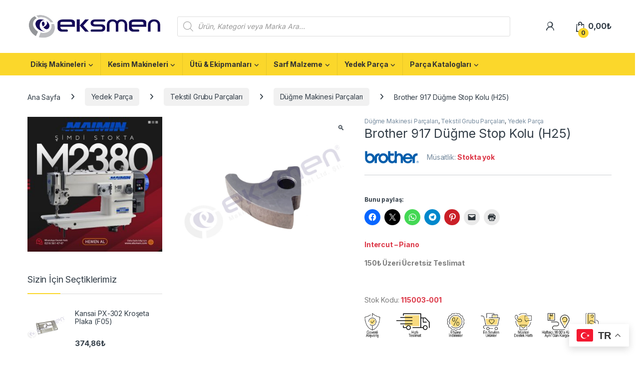

--- FILE ---
content_type: text/html; charset=UTF-8
request_url: https://eksmen.com/urun/115003-001/
body_size: 45321
content:
<!DOCTYPE html>
<html lang="tr">
<head>
<meta charset="UTF-8">
<meta name="viewport" content="width=device-width, initial-scale=1">
<link rel="profile" href="http://gmpg.org/xfn/11">
<link rel="pingback" href="https://eksmen.com/xmlrpc.php">
<meta name='robots' content='index, follow, max-image-preview:large, max-snippet:-1, max-video-preview:-1' />
<script>window._wca = window._wca || [];</script>
<!-- Jetpack Site Verification Tags -->
<meta name="google-site-verification" content="ZyaCpkY465FPEZN6bjbz9XujFAsvZMMzudzpKi7ZOGw" />
<!-- This site is optimized with the Yoast SEO plugin v26.7 - https://yoast.com/wordpress/plugins/seo/ -->
<title>115003-001 Brother 917 Düğme Stop Kolu - Eksmen</title>
<meta name="description" content="115003-001 | Brother 917 Düğme Stop Kolu | Dikiş Makinesi Yedek Parça | Tekstil Sektörünün En Büyük Online Alışveriş Sitesi" />
<link rel="canonical" href="https://eksmen.com/urun/115003-001/" />
<meta property="og:locale" content="tr_TR" />
<meta property="og:type" content="article" />
<meta property="og:title" content="115003-001 Brother 917 Düğme Stop Kolu - Eksmen" />
<meta property="og:description" content="115003-001 | Brother 917 Düğme Stop Kolu | Dikiş Makinesi Yedek Parça | Tekstil Sektörünün En Büyük Online Alışveriş Sitesi" />
<meta property="og:url" content="https://eksmen.com/urun/115003-001/" />
<meta property="og:site_name" content="Eksmen" />
<meta property="article:modified_time" content="2025-08-25T07:38:31+00:00" />
<meta property="og:image" content="https://i0.wp.com/eksmen.com/wp-content/uploads/2022/04/115003-001.jpg?fit=720%2C660&ssl=1" />
<meta property="og:image:width" content="720" />
<meta property="og:image:height" content="660" />
<meta property="og:image:type" content="image/jpeg" />
<meta name="twitter:card" content="summary_large_image" />
<meta name="twitter:label1" content="Tahmini okuma süresi" />
<meta name="twitter:data1" content="1 dakika" />
<script type="application/ld+json" class="yoast-schema-graph">{"@context":"https://schema.org","@graph":[{"@type":["WebPage","ItemPage"],"@id":"https://eksmen.com/urun/115003-001/","url":"https://eksmen.com/urun/115003-001/","name":"115003-001 Brother 917 Düğme Stop Kolu - Eksmen","isPartOf":{"@id":"https://eksmen.com/anasayfa/#website"},"primaryImageOfPage":{"@id":"https://eksmen.com/urun/115003-001/#primaryimage"},"image":{"@id":"https://eksmen.com/urun/115003-001/#primaryimage"},"thumbnailUrl":"https://eksmen.com/wp-content/uploads/2022/04/115003-001.jpg","datePublished":"2022-04-22T00:46:32+00:00","dateModified":"2025-08-25T07:38:31+00:00","description":"115003-001 | Brother 917 Düğme Stop Kolu | Dikiş Makinesi Yedek Parça | Tekstil Sektörünün En Büyük Online Alışveriş Sitesi","breadcrumb":{"@id":"https://eksmen.com/urun/115003-001/#breadcrumb"},"inLanguage":"tr","potentialAction":[{"@type":"ReadAction","target":["https://eksmen.com/urun/115003-001/"]}]},{"@type":"ImageObject","inLanguage":"tr","@id":"https://eksmen.com/urun/115003-001/#primaryimage","url":"https://eksmen.com/wp-content/uploads/2022/04/115003-001.jpg","contentUrl":"https://eksmen.com/wp-content/uploads/2022/04/115003-001.jpg","width":720,"height":660,"caption":"115003-001 Brother 917 Düğme Stop Kolu"},{"@type":"BreadcrumbList","@id":"https://eksmen.com/urun/115003-001/#breadcrumb","itemListElement":[{"@type":"ListItem","position":1,"name":"Anasayfa","item":"https://eksmen.com/"},{"@type":"ListItem","position":2,"name":"Mağaza","item":"https://eksmen.com/magaza/"},{"@type":"ListItem","position":3,"name":"Brother 917 Düğme Stop Kolu (H25)"}]},{"@type":"WebSite","@id":"https://eksmen.com/anasayfa/#website","url":"https://eksmen.com/anasayfa/","name":"Eksmen","description":"Online Alışveriş","publisher":{"@id":"https://eksmen.com/anasayfa/#organization"},"potentialAction":[{"@type":"SearchAction","target":{"@type":"EntryPoint","urlTemplate":"https://eksmen.com/anasayfa/?s={search_term_string}"},"query-input":{"@type":"PropertyValueSpecification","valueRequired":true,"valueName":"search_term_string"}}],"inLanguage":"tr"},{"@type":"Organization","@id":"https://eksmen.com/anasayfa/#organization","name":"Eksmen","url":"https://eksmen.com/anasayfa/","logo":{"@type":"ImageObject","inLanguage":"tr","@id":"https://eksmen.com/anasayfa/#/schema/logo/image/","url":"https://eksmen.com/wp-content/uploads/2022/03/cropped-eksmen-1-e1648201657981.png","contentUrl":"https://eksmen.com/wp-content/uploads/2022/03/cropped-eksmen-1-e1648201657981.png","width":300,"height":59,"caption":"Eksmen"},"image":{"@id":"https://eksmen.com/anasayfa/#/schema/logo/image/"}}]}</script>
<!-- / Yoast SEO plugin. -->
<link rel='dns-prefetch' href='//stats.wp.com' />
<link rel='dns-prefetch' href='//fonts.googleapis.com' />
<link rel='preconnect' href='//c0.wp.com' />
<link rel="alternate" type="application/rss+xml" title="Eksmen &raquo; akışı" href="https://eksmen.com/feed/" />
<link rel="alternate" type="application/rss+xml" title="Eksmen &raquo; yorum akışı" href="https://eksmen.com/comments/feed/" />
<link rel="alternate" type="application/rss+xml" title="Eksmen &raquo; Brother 917 Düğme Stop Kolu (H25) yorum akışı" href="https://eksmen.com/urun/115003-001/feed/" />
<link rel="alternate" title="oEmbed (JSON)" type="application/json+oembed" href="https://eksmen.com/wp-json/oembed/1.0/embed?url=https%3A%2F%2Feksmen.com%2Furun%2F115003-001%2F" />
<link rel="alternate" title="oEmbed (XML)" type="text/xml+oembed" href="https://eksmen.com/wp-json/oembed/1.0/embed?url=https%3A%2F%2Feksmen.com%2Furun%2F115003-001%2F&#038;format=xml" />
<style id='wp-img-auto-sizes-contain-inline-css' type='text/css'>
img:is([sizes=auto i],[sizes^="auto," i]){contain-intrinsic-size:3000px 1500px}
/*# sourceURL=wp-img-auto-sizes-contain-inline-css */
</style>
<style id='wp-emoji-styles-inline-css' type='text/css'>
img.wp-smiley, img.emoji {
display: inline !important;
border: none !important;
box-shadow: none !important;
height: 1em !important;
width: 1em !important;
margin: 0 0.07em !important;
vertical-align: -0.1em !important;
background: none !important;
padding: 0 !important;
}
/*# sourceURL=wp-emoji-styles-inline-css */
</style>
<link rel='stylesheet' id='wp-block-library-css' href='https://c0.wp.com/c/6.9/wp-includes/css/dist/block-library/style.min.css' type='text/css' media='all' />
<style id='classic-theme-styles-inline-css' type='text/css'>
/*! This file is auto-generated */
.wp-block-button__link{color:#fff;background-color:#32373c;border-radius:9999px;box-shadow:none;text-decoration:none;padding:calc(.667em + 2px) calc(1.333em + 2px);font-size:1.125em}.wp-block-file__button{background:#32373c;color:#fff;text-decoration:none}
/*# sourceURL=/wp-includes/css/classic-themes.min.css */
</style>
<link rel='stylesheet' id='mediaelement-css' href='https://c0.wp.com/c/6.9/wp-includes/js/mediaelement/mediaelementplayer-legacy.min.css' type='text/css' media='all' />
<link rel='stylesheet' id='wp-mediaelement-css' href='https://c0.wp.com/c/6.9/wp-includes/js/mediaelement/wp-mediaelement.min.css' type='text/css' media='all' />
<style id='jetpack-sharing-buttons-style-inline-css' type='text/css'>
.jetpack-sharing-buttons__services-list{display:flex;flex-direction:row;flex-wrap:wrap;gap:0;list-style-type:none;margin:5px;padding:0}.jetpack-sharing-buttons__services-list.has-small-icon-size{font-size:12px}.jetpack-sharing-buttons__services-list.has-normal-icon-size{font-size:16px}.jetpack-sharing-buttons__services-list.has-large-icon-size{font-size:24px}.jetpack-sharing-buttons__services-list.has-huge-icon-size{font-size:36px}@media print{.jetpack-sharing-buttons__services-list{display:none!important}}.editor-styles-wrapper .wp-block-jetpack-sharing-buttons{gap:0;padding-inline-start:0}ul.jetpack-sharing-buttons__services-list.has-background{padding:1.25em 2.375em}
/*# sourceURL=https://eksmen.com/wp-content/plugins/jetpack/_inc/blocks/sharing-buttons/view.css */
</style>
<style id='global-styles-inline-css' type='text/css'>
:root{--wp--preset--aspect-ratio--square: 1;--wp--preset--aspect-ratio--4-3: 4/3;--wp--preset--aspect-ratio--3-4: 3/4;--wp--preset--aspect-ratio--3-2: 3/2;--wp--preset--aspect-ratio--2-3: 2/3;--wp--preset--aspect-ratio--16-9: 16/9;--wp--preset--aspect-ratio--9-16: 9/16;--wp--preset--color--black: #000000;--wp--preset--color--cyan-bluish-gray: #abb8c3;--wp--preset--color--white: #ffffff;--wp--preset--color--pale-pink: #f78da7;--wp--preset--color--vivid-red: #cf2e2e;--wp--preset--color--luminous-vivid-orange: #ff6900;--wp--preset--color--luminous-vivid-amber: #fcb900;--wp--preset--color--light-green-cyan: #7bdcb5;--wp--preset--color--vivid-green-cyan: #00d084;--wp--preset--color--pale-cyan-blue: #8ed1fc;--wp--preset--color--vivid-cyan-blue: #0693e3;--wp--preset--color--vivid-purple: #9b51e0;--wp--preset--gradient--vivid-cyan-blue-to-vivid-purple: linear-gradient(135deg,rgb(6,147,227) 0%,rgb(155,81,224) 100%);--wp--preset--gradient--light-green-cyan-to-vivid-green-cyan: linear-gradient(135deg,rgb(122,220,180) 0%,rgb(0,208,130) 100%);--wp--preset--gradient--luminous-vivid-amber-to-luminous-vivid-orange: linear-gradient(135deg,rgb(252,185,0) 0%,rgb(255,105,0) 100%);--wp--preset--gradient--luminous-vivid-orange-to-vivid-red: linear-gradient(135deg,rgb(255,105,0) 0%,rgb(207,46,46) 100%);--wp--preset--gradient--very-light-gray-to-cyan-bluish-gray: linear-gradient(135deg,rgb(238,238,238) 0%,rgb(169,184,195) 100%);--wp--preset--gradient--cool-to-warm-spectrum: linear-gradient(135deg,rgb(74,234,220) 0%,rgb(151,120,209) 20%,rgb(207,42,186) 40%,rgb(238,44,130) 60%,rgb(251,105,98) 80%,rgb(254,248,76) 100%);--wp--preset--gradient--blush-light-purple: linear-gradient(135deg,rgb(255,206,236) 0%,rgb(152,150,240) 100%);--wp--preset--gradient--blush-bordeaux: linear-gradient(135deg,rgb(254,205,165) 0%,rgb(254,45,45) 50%,rgb(107,0,62) 100%);--wp--preset--gradient--luminous-dusk: linear-gradient(135deg,rgb(255,203,112) 0%,rgb(199,81,192) 50%,rgb(65,88,208) 100%);--wp--preset--gradient--pale-ocean: linear-gradient(135deg,rgb(255,245,203) 0%,rgb(182,227,212) 50%,rgb(51,167,181) 100%);--wp--preset--gradient--electric-grass: linear-gradient(135deg,rgb(202,248,128) 0%,rgb(113,206,126) 100%);--wp--preset--gradient--midnight: linear-gradient(135deg,rgb(2,3,129) 0%,rgb(40,116,252) 100%);--wp--preset--font-size--small: 13px;--wp--preset--font-size--medium: 20px;--wp--preset--font-size--large: 36px;--wp--preset--font-size--x-large: 42px;--wp--preset--spacing--20: 0.44rem;--wp--preset--spacing--30: 0.67rem;--wp--preset--spacing--40: 1rem;--wp--preset--spacing--50: 1.5rem;--wp--preset--spacing--60: 2.25rem;--wp--preset--spacing--70: 3.38rem;--wp--preset--spacing--80: 5.06rem;--wp--preset--shadow--natural: 6px 6px 9px rgba(0, 0, 0, 0.2);--wp--preset--shadow--deep: 12px 12px 50px rgba(0, 0, 0, 0.4);--wp--preset--shadow--sharp: 6px 6px 0px rgba(0, 0, 0, 0.2);--wp--preset--shadow--outlined: 6px 6px 0px -3px rgb(255, 255, 255), 6px 6px rgb(0, 0, 0);--wp--preset--shadow--crisp: 6px 6px 0px rgb(0, 0, 0);}:where(.is-layout-flex){gap: 0.5em;}:where(.is-layout-grid){gap: 0.5em;}body .is-layout-flex{display: flex;}.is-layout-flex{flex-wrap: wrap;align-items: center;}.is-layout-flex > :is(*, div){margin: 0;}body .is-layout-grid{display: grid;}.is-layout-grid > :is(*, div){margin: 0;}:where(.wp-block-columns.is-layout-flex){gap: 2em;}:where(.wp-block-columns.is-layout-grid){gap: 2em;}:where(.wp-block-post-template.is-layout-flex){gap: 1.25em;}:where(.wp-block-post-template.is-layout-grid){gap: 1.25em;}.has-black-color{color: var(--wp--preset--color--black) !important;}.has-cyan-bluish-gray-color{color: var(--wp--preset--color--cyan-bluish-gray) !important;}.has-white-color{color: var(--wp--preset--color--white) !important;}.has-pale-pink-color{color: var(--wp--preset--color--pale-pink) !important;}.has-vivid-red-color{color: var(--wp--preset--color--vivid-red) !important;}.has-luminous-vivid-orange-color{color: var(--wp--preset--color--luminous-vivid-orange) !important;}.has-luminous-vivid-amber-color{color: var(--wp--preset--color--luminous-vivid-amber) !important;}.has-light-green-cyan-color{color: var(--wp--preset--color--light-green-cyan) !important;}.has-vivid-green-cyan-color{color: var(--wp--preset--color--vivid-green-cyan) !important;}.has-pale-cyan-blue-color{color: var(--wp--preset--color--pale-cyan-blue) !important;}.has-vivid-cyan-blue-color{color: var(--wp--preset--color--vivid-cyan-blue) !important;}.has-vivid-purple-color{color: var(--wp--preset--color--vivid-purple) !important;}.has-black-background-color{background-color: var(--wp--preset--color--black) !important;}.has-cyan-bluish-gray-background-color{background-color: var(--wp--preset--color--cyan-bluish-gray) !important;}.has-white-background-color{background-color: var(--wp--preset--color--white) !important;}.has-pale-pink-background-color{background-color: var(--wp--preset--color--pale-pink) !important;}.has-vivid-red-background-color{background-color: var(--wp--preset--color--vivid-red) !important;}.has-luminous-vivid-orange-background-color{background-color: var(--wp--preset--color--luminous-vivid-orange) !important;}.has-luminous-vivid-amber-background-color{background-color: var(--wp--preset--color--luminous-vivid-amber) !important;}.has-light-green-cyan-background-color{background-color: var(--wp--preset--color--light-green-cyan) !important;}.has-vivid-green-cyan-background-color{background-color: var(--wp--preset--color--vivid-green-cyan) !important;}.has-pale-cyan-blue-background-color{background-color: var(--wp--preset--color--pale-cyan-blue) !important;}.has-vivid-cyan-blue-background-color{background-color: var(--wp--preset--color--vivid-cyan-blue) !important;}.has-vivid-purple-background-color{background-color: var(--wp--preset--color--vivid-purple) !important;}.has-black-border-color{border-color: var(--wp--preset--color--black) !important;}.has-cyan-bluish-gray-border-color{border-color: var(--wp--preset--color--cyan-bluish-gray) !important;}.has-white-border-color{border-color: var(--wp--preset--color--white) !important;}.has-pale-pink-border-color{border-color: var(--wp--preset--color--pale-pink) !important;}.has-vivid-red-border-color{border-color: var(--wp--preset--color--vivid-red) !important;}.has-luminous-vivid-orange-border-color{border-color: var(--wp--preset--color--luminous-vivid-orange) !important;}.has-luminous-vivid-amber-border-color{border-color: var(--wp--preset--color--luminous-vivid-amber) !important;}.has-light-green-cyan-border-color{border-color: var(--wp--preset--color--light-green-cyan) !important;}.has-vivid-green-cyan-border-color{border-color: var(--wp--preset--color--vivid-green-cyan) !important;}.has-pale-cyan-blue-border-color{border-color: var(--wp--preset--color--pale-cyan-blue) !important;}.has-vivid-cyan-blue-border-color{border-color: var(--wp--preset--color--vivid-cyan-blue) !important;}.has-vivid-purple-border-color{border-color: var(--wp--preset--color--vivid-purple) !important;}.has-vivid-cyan-blue-to-vivid-purple-gradient-background{background: var(--wp--preset--gradient--vivid-cyan-blue-to-vivid-purple) !important;}.has-light-green-cyan-to-vivid-green-cyan-gradient-background{background: var(--wp--preset--gradient--light-green-cyan-to-vivid-green-cyan) !important;}.has-luminous-vivid-amber-to-luminous-vivid-orange-gradient-background{background: var(--wp--preset--gradient--luminous-vivid-amber-to-luminous-vivid-orange) !important;}.has-luminous-vivid-orange-to-vivid-red-gradient-background{background: var(--wp--preset--gradient--luminous-vivid-orange-to-vivid-red) !important;}.has-very-light-gray-to-cyan-bluish-gray-gradient-background{background: var(--wp--preset--gradient--very-light-gray-to-cyan-bluish-gray) !important;}.has-cool-to-warm-spectrum-gradient-background{background: var(--wp--preset--gradient--cool-to-warm-spectrum) !important;}.has-blush-light-purple-gradient-background{background: var(--wp--preset--gradient--blush-light-purple) !important;}.has-blush-bordeaux-gradient-background{background: var(--wp--preset--gradient--blush-bordeaux) !important;}.has-luminous-dusk-gradient-background{background: var(--wp--preset--gradient--luminous-dusk) !important;}.has-pale-ocean-gradient-background{background: var(--wp--preset--gradient--pale-ocean) !important;}.has-electric-grass-gradient-background{background: var(--wp--preset--gradient--electric-grass) !important;}.has-midnight-gradient-background{background: var(--wp--preset--gradient--midnight) !important;}.has-small-font-size{font-size: var(--wp--preset--font-size--small) !important;}.has-medium-font-size{font-size: var(--wp--preset--font-size--medium) !important;}.has-large-font-size{font-size: var(--wp--preset--font-size--large) !important;}.has-x-large-font-size{font-size: var(--wp--preset--font-size--x-large) !important;}
:where(.wp-block-post-template.is-layout-flex){gap: 1.25em;}:where(.wp-block-post-template.is-layout-grid){gap: 1.25em;}
:where(.wp-block-term-template.is-layout-flex){gap: 1.25em;}:where(.wp-block-term-template.is-layout-grid){gap: 1.25em;}
:where(.wp-block-columns.is-layout-flex){gap: 2em;}:where(.wp-block-columns.is-layout-grid){gap: 2em;}
:root :where(.wp-block-pullquote){font-size: 1.5em;line-height: 1.6;}
/*# sourceURL=global-styles-inline-css */
</style>
<!-- <link rel='stylesheet' id='mas-wc-brands-style-css' href='https://eksmen.com/wp-content/plugins/mas-woocommerce-brands/assets/css/style.css?ver=1.1.0' type='text/css' media='all' /> -->
<link rel="stylesheet" type="text/css" href="//eksmen.com/wp-content/cache/wpfc-minified/ko12ff88/f8wjk.css" media="all"/>
<link rel='stylesheet' id='photoswipe-css' href='https://c0.wp.com/p/woocommerce/10.4.3/assets/css/photoswipe/photoswipe.min.css' type='text/css' media='all' />
<link rel='stylesheet' id='photoswipe-default-skin-css' href='https://c0.wp.com/p/woocommerce/10.4.3/assets/css/photoswipe/default-skin/default-skin.min.css' type='text/css' media='all' />
<style id='woocommerce-inline-inline-css' type='text/css'>
.woocommerce form .form-row .required { visibility: visible; }
/*# sourceURL=woocommerce-inline-inline-css */
</style>
<!-- <link rel='stylesheet' id='wa_order_style-css' href='https://eksmen.com/wp-content/plugins/oneclick-whatsapp-order/assets/css/main-style.css?ver=1.1.0' type='text/css' media='all' /> -->
<!-- <link rel='stylesheet' id='dgwt-wcas-style-css' href='https://eksmen.com/wp-content/plugins/ajax-search-for-woocommerce-premium/assets/css/style.min.css?ver=1.24.0' type='text/css' media='all' /> -->
<link rel="stylesheet" type="text/css" href="//eksmen.com/wp-content/cache/wpfc-minified/2mppzuwb/f8wjk.css" media="all"/>
<link rel='stylesheet' id='electro-fonts-css' href='https://fonts.googleapis.com/css2?family=Inter:wght@300;400;600;700&#038;display=swap' type='text/css' media='all' />
<!-- <link rel='stylesheet' id='font-electro-css' href='https://eksmen.com/wp-content/themes/electro/assets/css/font-electro.css?ver=3.6.4' type='text/css' media='all' /> -->
<!-- <link rel='stylesheet' id='fontawesome-css' href='https://eksmen.com/wp-content/themes/electro/assets/vendor/fontawesome/css/all.min.css?ver=3.6.4' type='text/css' media='all' /> -->
<!-- <link rel='stylesheet' id='animate-css-css' href='https://eksmen.com/wp-content/themes/electro/assets/vendor/animate.css/animate.min.css?ver=3.6.4' type='text/css' media='all' /> -->
<!-- <link rel='stylesheet' id='electro-style-css' href='https://eksmen.com/wp-content/themes/electro/style.min.css?ver=3.6.4' type='text/css' media='all' /> -->
<!-- <link rel='stylesheet' id='electro-elementor-style-css' href='https://eksmen.com/wp-content/themes/electro/elementor.css?ver=3.6.4' type='text/css' media='all' /> -->
<!-- <link rel='stylesheet' id='tablepress-default-css' href='https://eksmen.com/wp-content/plugins/tablepress/css/build/default.css?ver=3.2.6' type='text/css' media='all' /> -->
<!-- <link rel='stylesheet' id='chaty-front-css-css' href='https://eksmen.com/wp-content/plugins/chaty/css/chaty-front.min.css?ver=3.5.11678827166' type='text/css' media='all' /> -->
<link rel="stylesheet" type="text/css" href="//eksmen.com/wp-content/cache/wpfc-minified/eeuqi7iv/f8wjk.css" media="all"/>
<link rel='stylesheet' id='sharedaddy-css' href='https://c0.wp.com/p/jetpack/15.4/modules/sharedaddy/sharing.css' type='text/css' media='all' />
<link rel='stylesheet' id='social-logos-css' href='https://c0.wp.com/p/jetpack/15.4/_inc/social-logos/social-logos.min.css' type='text/css' media='all' />
<script type="text/javascript" src="https://c0.wp.com/c/6.9/wp-includes/js/jquery/jquery.min.js" id="jquery-core-js"></script>
<script type="text/javascript" src="https://c0.wp.com/c/6.9/wp-includes/js/jquery/jquery-migrate.min.js" id="jquery-migrate-js"></script>
<script type="text/javascript" src="https://c0.wp.com/p/woocommerce/10.4.3/assets/js/jquery-blockui/jquery.blockUI.min.js" id="wc-jquery-blockui-js" data-wp-strategy="defer"></script>
<script type="text/javascript" id="wc-add-to-cart-js-extra">
/* <![CDATA[ */
var wc_add_to_cart_params = {"ajax_url":"/wp-admin/admin-ajax.php","wc_ajax_url":"/?wc-ajax=%%endpoint%%","i18n_view_cart":"Sepeti g\u00f6r\u00fcnt\u00fcle","cart_url":"https://eksmen.com/sepet/","is_cart":"","cart_redirect_after_add":"no"};
//# sourceURL=wc-add-to-cart-js-extra
/* ]]> */
</script>
<script type="text/javascript" src="https://c0.wp.com/p/woocommerce/10.4.3/assets/js/frontend/add-to-cart.min.js" id="wc-add-to-cart-js" data-wp-strategy="defer"></script>
<script type="text/javascript" src="https://c0.wp.com/p/woocommerce/10.4.3/assets/js/zoom/jquery.zoom.min.js" id="wc-zoom-js" defer="defer" data-wp-strategy="defer"></script>
<script type="text/javascript" src="https://c0.wp.com/p/woocommerce/10.4.3/assets/js/flexslider/jquery.flexslider.min.js" id="wc-flexslider-js" defer="defer" data-wp-strategy="defer"></script>
<script type="text/javascript" src="https://c0.wp.com/p/woocommerce/10.4.3/assets/js/photoswipe/photoswipe.min.js" id="wc-photoswipe-js" defer="defer" data-wp-strategy="defer"></script>
<script type="text/javascript" src="https://c0.wp.com/p/woocommerce/10.4.3/assets/js/photoswipe/photoswipe-ui-default.min.js" id="wc-photoswipe-ui-default-js" defer="defer" data-wp-strategy="defer"></script>
<script type="text/javascript" id="wc-single-product-js-extra">
/* <![CDATA[ */
var wc_single_product_params = {"i18n_required_rating_text":"L\u00fctfen bir oy belirleyin","i18n_rating_options":["1/5 y\u0131ld\u0131z","2/5 y\u0131ld\u0131z","3/5 y\u0131ld\u0131z","4/5 y\u0131ld\u0131z","5/5 y\u0131ld\u0131z"],"i18n_product_gallery_trigger_text":"Tam ekran g\u00f6rsel galerisini g\u00f6r\u00fcnt\u00fcleyin","review_rating_required":"yes","flexslider":{"rtl":false,"animation":"slide","smoothHeight":true,"directionNav":false,"controlNav":true,"slideshow":false,"animationSpeed":500,"animationLoop":false,"allowOneSlide":false},"zoom_enabled":"1","zoom_options":[],"photoswipe_enabled":"1","photoswipe_options":{"shareEl":false,"closeOnScroll":false,"history":false,"hideAnimationDuration":0,"showAnimationDuration":0},"flexslider_enabled":"1"};
//# sourceURL=wc-single-product-js-extra
/* ]]> */
</script>
<script type="text/javascript" src="https://c0.wp.com/p/woocommerce/10.4.3/assets/js/frontend/single-product.min.js" id="wc-single-product-js" defer="defer" data-wp-strategy="defer"></script>
<script type="text/javascript" src="https://c0.wp.com/p/woocommerce/10.4.3/assets/js/js-cookie/js.cookie.min.js" id="wc-js-cookie-js" defer="defer" data-wp-strategy="defer"></script>
<script type="text/javascript" id="woocommerce-js-extra">
/* <![CDATA[ */
var woocommerce_params = {"ajax_url":"/wp-admin/admin-ajax.php","wc_ajax_url":"/?wc-ajax=%%endpoint%%","i18n_password_show":"\u015eifreyi g\u00f6ster","i18n_password_hide":"\u015eifreyi gizle"};
//# sourceURL=woocommerce-js-extra
/* ]]> */
</script>
<script type="text/javascript" src="https://c0.wp.com/p/woocommerce/10.4.3/assets/js/frontend/woocommerce.min.js" id="woocommerce-js" defer="defer" data-wp-strategy="defer"></script>
<script src='//eksmen.com/wp-content/cache/wpfc-minified/dfhgunu1/f8wjk.js' type="text/javascript"></script>
<!-- <script type="text/javascript" src="https://eksmen.com/wp-content/plugins/js_composer/assets/js/vendors/woocommerce-add-to-cart.js?ver=6.9.0" id="vc_woocommerce-add-to-cart-js-js"></script> -->
<script type="text/javascript" id="wc-cart-fragments-js-extra">
/* <![CDATA[ */
var wc_cart_fragments_params = {"ajax_url":"/wp-admin/admin-ajax.php","wc_ajax_url":"/?wc-ajax=%%endpoint%%","cart_hash_key":"wc_cart_hash_eee2e8c94ab9de9c59061f12b465333e","fragment_name":"wc_fragments_eee2e8c94ab9de9c59061f12b465333e","request_timeout":"5000"};
//# sourceURL=wc-cart-fragments-js-extra
/* ]]> */
</script>
<script type="text/javascript" src="https://c0.wp.com/p/woocommerce/10.4.3/assets/js/frontend/cart-fragments.min.js" id="wc-cart-fragments-js" defer="defer" data-wp-strategy="defer"></script>
<script type="text/javascript" src="https://stats.wp.com/s-202603.js" id="woocommerce-analytics-js" defer="defer" data-wp-strategy="defer"></script>
<link rel="https://api.w.org/" href="https://eksmen.com/wp-json/" /><link rel="alternate" title="JSON" type="application/json" href="https://eksmen.com/wp-json/wp/v2/product/14871" /><link rel="EditURI" type="application/rsd+xml" title="RSD" href="https://eksmen.com/xmlrpc.php?rsd" />
<meta name="generator" content="WordPress 6.9" />
<meta name="generator" content="WooCommerce 10.4.3" />
<link rel='shortlink' href='https://eksmen.com/?p=14871' />
<meta name="generator" content="Redux 4.5.10" />		<style>
#sendbtn,
#sendbtn2,
.wa-order-button,
.gdpr_wa_button_input {
background-color: rgba(37, 211, 102, 1) !important;
color: rgba(255, 255, 255, 1) !important;
}
#sendbtn:hover,
#sendbtn2:hover,
.wa-order-button:hover,
.gdpr_wa_button_input:hover {
background-color: rgba(37, 211, 102, 1) !important;
color: rgba(255, 255, 255, 1) !important;
}
</style>
<style>
#sendbtn,
#sendbtn2,
.wa-order-button,
.gdpr_wa_button_input,
a.wa-order-checkout,
a.wa-order-thankyou,
.shortcode_wa_button,
.shortcode_wa_button_nt,
.floating_button {
-webkit-box-shadow: inset px px px px rgba(255,255,255,0.25) !important;
-moz-box-shadow: inset px px px px rgba(255,255,255,0.25) !important;
box-shadow: inset px px px px rgba(255,255,255,0.25) !important;
}
#sendbtn:hover,
#sendbtn2:hover,
.wa-order-button:hover,
.gdpr_wa_button_input:hover,
a.wa-order-checkout:hover,
a.wa-order-thankyou:hover,
.shortcode_wa_button:hover,
.shortcode_wa_button_nt:hover,
.floating_button:hover {
-webkit-box-shadow: inset px px px px rgb(255,255,255) !important;
-moz-box-shadow: inset px px px px rgb(255,255,255) !important;
box-shadow: inset px px px px rgb(255,255,255) !important;
}
</style>
<style>
.wa-order-button-under-atc,
.wa-order-button-shortdesc,
.wa-order-button-after-atc {
margin: px px px px !important;
}
</style><style>
.wa-order-button-under-atc,
.wa-order-button-shortdesc,
.wa-order-button {
padding: px px px px !important;
}
</style>	<style>img#wpstats{display:none}</style>
<style>
.dgwt-wcas-ico-magnifier,.dgwt-wcas-ico-magnifier-handler{max-width:20px}.dgwt-wcas-search-wrapp{max-width:600px}.dgwt-wcas-suggestions-wrapp,.dgwt-wcas-details-wrapp{background-color:#fff}.dgwt-wcas-suggestion-selected{background-color:#e8e8e8}.dgwt-wcas-st strong,.dgwt-wcas-sd strong{color:#ffc300}.dgwt-wcas-suggestions-wrapp,.dgwt-wcas-details-wrapp,.dgwt-wcas-suggestion,.dgwt-wcas-datails-title,.dgwt-wcas-details-more-products{border-color:#fbd72b!important}		</style>
<!-- Google site verification - Google for WooCommerce -->
<meta name="google-site-verification" content="ZyaCpkY465FPEZN6bjbz9XujFAsvZMMzudzpKi7ZOGw" />
<noscript><style>.woocommerce-product-gallery{ opacity: 1 !important; }</style></noscript>
<meta name="generator" content="Elementor 3.34.1; features: additional_custom_breakpoints; settings: css_print_method-external, google_font-enabled, font_display-auto">
<style>
.e-con.e-parent:nth-of-type(n+4):not(.e-lazyloaded):not(.e-no-lazyload),
.e-con.e-parent:nth-of-type(n+4):not(.e-lazyloaded):not(.e-no-lazyload) * {
background-image: none !important;
}
@media screen and (max-height: 1024px) {
.e-con.e-parent:nth-of-type(n+3):not(.e-lazyloaded):not(.e-no-lazyload),
.e-con.e-parent:nth-of-type(n+3):not(.e-lazyloaded):not(.e-no-lazyload) * {
background-image: none !important;
}
}
@media screen and (max-height: 640px) {
.e-con.e-parent:nth-of-type(n+2):not(.e-lazyloaded):not(.e-no-lazyload),
.e-con.e-parent:nth-of-type(n+2):not(.e-lazyloaded):not(.e-no-lazyload) * {
background-image: none !important;
}
}
</style>
<meta name="generator" content="Powered by WPBakery Page Builder - drag and drop page builder for WordPress."/>
<meta name="generator" content="Powered by Slider Revolution 6.5.25 - responsive, Mobile-Friendly Slider Plugin for WordPress with comfortable drag and drop interface." />
<link rel="icon" href="https://eksmen.com/wp-content/uploads/2022/05/cropped-Eksmen-Logo-Orj.-100x100.png" sizes="32x32" />
<link rel="icon" href="https://eksmen.com/wp-content/uploads/2022/05/cropped-Eksmen-Logo-Orj.-300x300.png" sizes="192x192" />
<link rel="apple-touch-icon" href="https://eksmen.com/wp-content/uploads/2022/05/cropped-Eksmen-Logo-Orj.-300x300.png" />
<meta name="msapplication-TileImage" content="https://eksmen.com/wp-content/uploads/2022/05/cropped-Eksmen-Logo-Orj.-300x300.png" />
<script>function setREVStartSize(e){
//window.requestAnimationFrame(function() {
window.RSIW = window.RSIW===undefined ? window.innerWidth : window.RSIW;
window.RSIH = window.RSIH===undefined ? window.innerHeight : window.RSIH;
try {
var pw = document.getElementById(e.c).parentNode.offsetWidth,
newh;
pw = pw===0 || isNaN(pw) || (e.l=="fullwidth" || e.layout=="fullwidth") ? window.RSIW : pw;
e.tabw = e.tabw===undefined ? 0 : parseInt(e.tabw);
e.thumbw = e.thumbw===undefined ? 0 : parseInt(e.thumbw);
e.tabh = e.tabh===undefined ? 0 : parseInt(e.tabh);
e.thumbh = e.thumbh===undefined ? 0 : parseInt(e.thumbh);
e.tabhide = e.tabhide===undefined ? 0 : parseInt(e.tabhide);
e.thumbhide = e.thumbhide===undefined ? 0 : parseInt(e.thumbhide);
e.mh = e.mh===undefined || e.mh=="" || e.mh==="auto" ? 0 : parseInt(e.mh,0);
if(e.layout==="fullscreen" || e.l==="fullscreen")
newh = Math.max(e.mh,window.RSIH);
else{
e.gw = Array.isArray(e.gw) ? e.gw : [e.gw];
for (var i in e.rl) if (e.gw[i]===undefined || e.gw[i]===0) e.gw[i] = e.gw[i-1];
e.gh = e.el===undefined || e.el==="" || (Array.isArray(e.el) && e.el.length==0)? e.gh : e.el;
e.gh = Array.isArray(e.gh) ? e.gh : [e.gh];
for (var i in e.rl) if (e.gh[i]===undefined || e.gh[i]===0) e.gh[i] = e.gh[i-1];
var nl = new Array(e.rl.length),
ix = 0,
sl;
e.tabw = e.tabhide>=pw ? 0 : e.tabw;
e.thumbw = e.thumbhide>=pw ? 0 : e.thumbw;
e.tabh = e.tabhide>=pw ? 0 : e.tabh;
e.thumbh = e.thumbhide>=pw ? 0 : e.thumbh;
for (var i in e.rl) nl[i] = e.rl[i]<window.RSIW ? 0 : e.rl[i];
sl = nl[0];
for (var i in nl) if (sl>nl[i] && nl[i]>0) { sl = nl[i]; ix=i;}
var m = pw>(e.gw[ix]+e.tabw+e.thumbw) ? 1 : (pw-(e.tabw+e.thumbw)) / (e.gw[ix]);
newh =  (e.gh[ix] * m) + (e.tabh + e.thumbh);
}
var el = document.getElementById(e.c);
if (el!==null && el) el.style.height = newh+"px";
el = document.getElementById(e.c+"_wrapper");
if (el!==null && el) {
el.style.height = newh+"px";
el.style.display = "block";
}
} catch(e){
console.log("Failure at Presize of Slider:" + e)
}
//});
};</script>
<style type="text/css">
.footer-call-us .call-us-icon i,
.header-support-info .support-icon i,
.header-support-inner .support-icon,
.widget_electro_products_filter .widget_layered_nav li > a:hover::before,
.widget_electro_products_filter .widget_layered_nav li > a:focus::before,
.widget_electro_products_filter .widget_product_categories li > a:hover::before,
.widget_electro_products_filter .widget_product_categories li > a:focus::before,
.widget_electro_products_filter .widget_layered_nav li.chosen > a::before,
.widget_electro_products_filter .widget_product_categories li.current-cat > a::before,
.features-list .media-left i,
.secondary-nav>.dropdown.open >a::before,
.secondary-nav>.dropdown.show >a::before,
p.stars a,
.top-bar.top-bar-v1 #menu-top-bar-left.nav-inline .menu-item > a i,
.handheld-footer .handheld-footer-bar .footer-call-us .call-us-text span,
.footer-v2 .handheld-footer .handheld-footer-bar .footer-call-us .call-us-text span,
.top-bar .menu-item.customer-support i,
.header-v13 .primary-nav-menu .nav-inline>.menu-item>a:hover,
.header-v13 .primary-nav-menu .nav-inline>.dropdown:hover > a,
.header-v13 .off-canvas-navigation-wrapper .navbar-toggler:hover,
.header-v13 .off-canvas-navigation-wrapper button:hover,
.header-v13 .off-canvas-navigation-wrapper.toggled .navbar-toggler:hover,
.header-v13 .off-canvas-navigation-wrapper.toggled button:hover {
color: #fbd72b;
}
.header-logo svg ellipse,
.footer-logo svg ellipse{
fill:#fbd72b;
}
.primary-nav .nav-inline > .menu-item .dropdown-menu,
.primary-nav-menu .nav-inline > .menu-item .dropdown-menu,
.navbar-primary .navbar-nav > .menu-item .dropdown-menu,
.vertical-menu .menu-item-has-children > .dropdown-menu,
.departments-menu .menu-item-has-children:hover > .dropdown-menu,
.cat-nav .handheld>.mas-elementor-nav-menu--dropdown,
.top-bar .nav-inline > .menu-item .dropdown-menu,
.secondary-nav>.dropdown .dropdown-menu,
.header-v6 .vertical-menu .list-group-item > .dropdown-menu,
.best-selling-menu .nav-item>ul>li.electro-more-menu-item .dropdown-menu,
.home-v5-slider .tp-tab.selected .tp-tab-title:before,
.home-v5-slider .tp-tab.selected .tp-tab-title:after,
.header-v5 .electro-navigation .departments-menu-v2>.dropdown>.dropdown-menu,
.product-categories-list-with-header.v2 header .caption .section-title:after,
.primary-nav-menu .nav-inline >.menu-item .dropdown-menu,
.dropdown-menu-mini-cart,
.dropdown-menu-user-account,
.electro-navbar-primary .nav>.menu-item.menu-item-has-children .dropdown-menu,
.header-v6 .header-logo-area .departments-menu-v2 .departments-menu-v2-title+.dropdown-menu,
.departments-menu-v2 .departments-menu-v2-title+.dropdown-menu li.menu-item-has-children .dropdown-menu,
.secondary-nav-v6 .secondary-nav-v6-inner .sub-menu,
.secondary-nav-v6 .widget_nav_menu .sub-menu,
.header-v14 .primary-nav .mas-elementor-nav-menu >.menu-item > .dropdown-menu {
border-top-color: #fbd72b;
}
.columns-6-1 > ul.products > li.product .thumbnails > a:hover,
.primary-nav .nav-inline .yamm-fw.open > a::before,
.columns-6-1>ul.products.product-main-6-1 .electro-wc-product-gallery__wrapper .electro-wc-product-gallery__image.flex-active-slide img,
.single-product .electro-wc-product-gallery .electro-wc-product-gallery__wrapper .electro-wc-product-gallery__image.flex-active-slide img,
.products-6-1-with-categories-inner .product-main-6-1 .images .thumbnails a:hover,
.home-v5-slider .tp-tab.selected .tp-tab-title:after,
.electro-navbar .departments-menu-v2 .departments-menu-v2-title+.dropdown-menu li.menu-item-has-children>.dropdown-menu,
.product-main-6-1 .thumbnails>a:focus, .product-main-6-1 .thumbnails>a:hover,
.product-main-6-1 .thumbnails>a:focus, .product-main-6-1 .thumbnails>a:focus,
.product-main-6-1 .thumbnails>a:focus>img, .product-main-6-1 .thumbnails>a:hover>img,
.product-main-6-1 .thumbnails>a:focus>img, .product-main-6-1 .thumbnails>a:focus>img {
border-bottom-color: #fbd72b;
}
.navbar-primary,
.footer-newsletter,
.button:hover::before,
li.product:hover .button::before,
li.product:hover .added_to_cart::before,
.owl-item .product:hover .button::before,
.owl-item .product:hover .added_to_cart::before,
.widget_price_filter .ui-slider .ui-slider-handle,
.woocommerce-pagination ul.page-numbers > li a.current,
.woocommerce-pagination ul.page-numbers > li span.current,
.pagination ul.page-numbers > li a.current,
.pagination ul.page-numbers > li span.current,
.owl-dots .owl-dot.active,
.products-carousel-tabs .nav-link.active::before,
.deal-progress .progress-bar,
.products-2-1-2 .nav-link.active::before,
.products-4-1-4 .nav-link.active::before,
.da .da-action > a::after,
.header-v1 .navbar-search .input-group .btn,
.header-v3 .navbar-search .input-group .btn,
.header-v6 .navbar-search .input-group .btn,
.header-v8 .navbar-search .input-group .btn,
.header-v9 .navbar-search .input-group .btn,
.header-v10 .navbar-search .input-group .btn,
.header-v11 .navbar-search .input-group-btn .btn,
.header-v12 .navbar-search .input-group .btn,
.vertical-menu > li:first-child,
.widget.widget_tag_cloud .tagcloud a:hover,
.widget.widget_tag_cloud .tagcloud a:focus,
.navbar-mini-cart .cart-items-count,
.navbar-compare .count,
.navbar-wishlist .count,
.wc-tabs > li.active a::before,
.ec-tabs > li.active a::before,
.woocommerce-info,
.woocommerce-noreviews,
p.no-comments,
.products-2-1-2 .nav-link:hover::before,
.products-4-1-4 .nav-link:hover::before,
.single_add_to_cart_button,
.section-onsale-product-carousel .onsale-product-carousel .onsale-product .onsale-product-content .deal-cart-button .button,
.section-onsale-product-carousel .onsale-product-carousel .onsale-product .onsale-product-content .deal-cart-button .added_to_cart,
.wpb-accordion .vc_tta.vc_general .vc_tta-panel.vc_active .vc_tta-panel-heading .vc_tta-panel-title > a i,
ul.products > li.product.list-view:not(.list-view-small) .button:hover,
ul.products > li.product.list-view:not(.list-view-small) .button:focus,
ul.products > li.product.list-view:not(.list-view-small) .button:active,
ul.products > li.product.list-view.list-view-small .button:hover::after,
ul.products > li.product.list-view.list-view-small .button:focus::after,
ul.products > li.product.list-view.list-view-small .button:active::after,
.widget_electro_products_carousel_widget .section-products-carousel .owl-nav .owl-prev:hover,
.widget_electro_products_carousel_widget .section-products-carousel .owl-nav .owl-next:hover,
.full-color-background .header-v3,
.full-color-background .header-v4,
.full-color-background .top-bar,
.top-bar-v3,
.pace .pace-progress,
.electro-handheld-footer-bar ul li a .count,
.handheld-navigation-wrapper .stuck .navbar-toggler,
.handheld-navigation-wrapper .stuck button,
.handheld-navigation-wrapper.toggled .stuck .navbar-toggler,
.handheld-navigation-wrapper.toggled .stuck button,
.da .da-action>a::after,
.demo_store,
.header-v5 .header-top,
.handheld-header-v2,
.handheld-header-v2.stuck,
#payment .place-order button[type=submit],
.single-product .product-images-wrapper .woocommerce-product-gallery.electro-carousel-loaded .flex-control-nav li a.flex-active,
.single-product .product-images-wrapper .electro-wc-product-gallery .flex-control-nav li a.flex-active,
.single-product .product-images-wrapper .flex-control-nav li a.flex-active,
.section-onsale-product .savings,
.section-onsale-product-carousel .savings,
.columns-6-1>ul.products.product-main-6-1>li.product .electro-wc-product-gallery .flex-control-nav li a.flex-active,
.products-carousel-tabs-v5 header ul.nav-inline .nav-link.active,
.products-carousel-tabs-with-deal header ul.nav-inline .nav-link.active,
section .deals-carousel-inner-block .onsale-product .onsale-product-content .deal-cart-button .added_to_cart,
section .deals-carousel-inner-block .onsale-product .onsale-product-content .deal-cart-button .button,
.header-icon-counter,
.electro-navbar,
.departments-menu-v2-title,
section .deals-carousel-inner-block .onsale-product .onsale-product-content .deal-cart-button .added_to_cart,
section .deals-carousel-inner-block .onsale-product .onsale-product-content .deal-cart-button .button,
.deal-products-with-featured header,
.deal-products-with-featured ul.products > li.product.product-featured .savings,
.mobile-header-v2,
.mobile-header-v2.stuck,
.product-categories-list-with-header.v2 header .caption .section-title,
.product-categories-list-with-header.v2 header .caption .section-title,
.home-mobile-v2-features-block,
.show-nav .nav .nav-item.active .nav-link,
.header-v5,
.header-v5 .stuck,
.electro-navbar-primary,
.navbar-search-input-group .navbar-search-button,
.da-block .da-action::after,
.products-6-1 header.show-nav ul.nav .nav-item.active .nav-link,
ul.products[data-view=list-view].columns-1>li.product .product-loop-footer .button,
ul.products[data-view=list-view].columns-2>li.product .product-loop-footer .button,
ul.products[data-view=list-view].columns-3>li.product .product-loop-footer .button,
ul.products[data-view=list-view].columns-4>li.product .product-loop-footer .button,
ul.products[data-view=list-view].columns-5>li.product .product-loop-footer .button,
ul.products[data-view=list-view].columns-6>li.product .product-loop-footer .button,
ul.products[data-view=list-view].columns-7>li.product .product-loop-footer .button,
ul.products[data-view=list-view].columns-8>li.product .product-loop-footer .button,
ul.products[data-view=list-view]>li.product .product-item__footer .add-to-cart-wrap a,
.products.show-btn>li.product .added_to_cart,
.products.show-btn>li.product .button,
.yith-wcqv-button,
.header-v7 .masthead,
.header-v10 .secondary-nav-menu,
section.category-icons-carousel-v2,
.category-icons-carousel .category a:hover .category-icon,
.products-carousel-banner-vertical-tabs .banners-tabs>.nav a.active,
.products-carousel-with-timer .deal-countdown-timer,
.section-onsale-product-carousel-v9 .onsale-product .deal-countdown-timer,
.dokan-elector-style-active.store-v1 .profile-frame + .dokan-store-tabs > ul li.active a:after,
.dokan-elector-style-active.store-v5 .profile-frame + .dokan-store-tabs > ul li.active a:after,
.aws-container .aws-search-form .aws-search-clear,
div.wpforms-container-full .wpforms-form input[type=submit],
div.wpforms-container-full .wpforms-form button[type=submit],
div.wpforms-container-full .wpforms-form .wpforms-page-button,
.electro-dark .full-color-background .masthead .navbar-search .input-group .btn,
.electro-dark .electro-navbar-primary .nav>.menu-item:hover>a,
.electro-dark .masthead .navbar-search .input-group .btn,
.cat-nav .mas-elementor-menu-toggle .navbar-toggler {
background-color: #fbd72b;
}
.electro-navbar .departments-menu-v2 .departments-menu-v2-title+.dropdown-menu li.menu-item-has-children>.dropdown-menu,
.products-carousel-banner-vertical-tabs .banners-tabs>.nav a.active::before {
border-right-color: #fbd72b;
}
.hero-action-btn:hover {
background-color: #e7c628 !important;
}
.hero-action-btn,
#scrollUp,
.custom .tp-bullet.selected,
.home-v1-slider .btn-primary,
.home-v2-slider .btn-primary,
.home-v3-slider .btn-primary,
.electro-dark .show-nav .nav .active .nav-link,
.electro-dark .full-color-background .masthead .header-icon-counter,
.electro-dark .full-color-background .masthead .navbar-search .input-group .btn,
.electro-dark .electro-navbar-primary .nav>.menu-item:hover>a,
.electro-dark .masthead .navbar-search .input-group .btn,
.home-v13-hero-search .woocommerce-product-search button,
.wc-search button:not(:hover) {
background-color: #fbd72b !important;
}
.departments-menu .departments-menu-dropdown,
.departments-menu .menu-item-has-children > .dropdown-menu,
.widget_price_filter .ui-slider .ui-slider-handle:last-child,
section header h1::after,
section header .h1::after,
.products-carousel-tabs .nav-link.active::after,
section.section-product-cards-carousel header ul.nav .active .nav-link,
section.section-onsale-product,
section.section-onsale-product-carousel .onsale-product-carousel,
.products-2-1-2 .nav-link.active::after,
.products-4-1-4 .nav-link.active::after,
.products-6-1 header ul.nav .active .nav-link,
.header-v1 .navbar-search .input-group .form-control,
.header-v1 .navbar-search .input-group .input-group-addon,
.header-v1 .navbar-search .input-group .btn,
.header-v3 .navbar-search .input-group .form-control,
.header-v3 .navbar-search .input-group .input-group-addon,
.header-v3 .navbar-search .input-group .btn,
.header-v6 .navbar-search .input-group .form-control,
.header-v6 .navbar-search .input-group .input-group-addon,
.header-v6 .navbar-search .input-group .btn,
.header-v8 .navbar-search .input-group .form-control,
.header-v8 .navbar-search .input-group .input-group-addon,
.header-v8 .navbar-search .input-group .btn,
.header-v9 .navbar-search .input-group .form-control,
.header-v9 .navbar-search .input-group .input-group-addon,
.header-v9 .navbar-search .input-group .btn,
.header-v10 .navbar-search .input-group .form-control,
.header-v10 .navbar-search .input-group .input-group-addon,
.header-v10 .navbar-search .input-group .btn,
.header-v12 .navbar-search .input-group .form-control,
.header-v12 .navbar-search .input-group .input-group-addon,
.header-v12 .navbar-search .input-group .btn,
.widget.widget_tag_cloud .tagcloud a:hover,
.widget.widget_tag_cloud .tagcloud a:focus,
.navbar-primary .navbar-mini-cart .dropdown-menu-mini-cart,
.woocommerce-checkout h3::after,
#customer_login h2::after,
.customer-login-form h2::after,
.navbar-primary .navbar-mini-cart .dropdown-menu-mini-cart,
.woocommerce-edit-address form h3::after,
.edit-account legend::after,
.woocommerce-account h2::after,
.address header.title h3::after,
.addresses header.title h3::after,
.woocommerce-order-received h2::after,
.track-order h2::after,
.wc-tabs > li.active a::after,
.ec-tabs > li.active a::after,
.comments-title::after,
.comment-reply-title::after,
.pings-title::after,
#reviews #comments > h2::after,
.single-product .woocommerce-tabs ~ div.products > h2::after,
.single-product .electro-tabs ~ div.products > h2::after,
.single-product .related>h2::after,
.single-product .up-sells>h2::after,
.cart-collaterals h2:not(.woocommerce-loop-product__title)::after,
.footer-widgets .widget-title:after,
.sidebar .widget-title::after,
.sidebar-blog .widget-title::after,
.contact-page-title::after,
#reviews:not(.electro-advanced-reviews) #comments > h2::after,
.cpf-type-range .tm-range-picker .noUi-origin .noUi-handle,
.widget_electro_products_carousel_widget .section-products-carousel .owl-nav .owl-prev:hover,
.widget_electro_products_carousel_widget .section-products-carousel .owl-nav .owl-next:hover,
.wpb-accordion .vc_tta.vc_general .vc_tta-panel.vc_active .vc_tta-panel-heading .vc_tta-panel-title > a i,
.single-product .woocommerce-tabs+section.products>h2::after,
#payment .place-order button[type=submit],
.single-product .electro-tabs+section.products>h2::after,
.deal-products-carousel .deal-products-carousel-inner .deal-products-timer header .section-title:after,
.deal-products-carousel .deal-products-carousel-inner .deal-countdown > span,
.deals-carousel-inner-block .onsale-product .onsale-product-content .deal-countdown > span,
.home-v5-slider .section-onsale-product-v2 .onsale-product .onsale-product-content .deal-countdown > span,
.products-with-category-image header ul.nav-inline .active .nav-link,
.products-6-1-with-categories header ul.nav-inline .active .nav-link,
.products-carousel-tabs-v5 header ul.nav-inline .nav-link:hover,
.products-carousel-tabs-with-deal header ul.nav-inline .nav-link:hover,
section.products-carousel-v5 header .nav-inline .active .nav-link,
.mobile-header-v1 .site-search .widget.widget_product_search form,
.mobile-header-v1 .site-search .widget.widget_search form,
.show-nav .nav .nav-item.active .nav-link,
.departments-menu-v2 .departments-menu-v2-title+.dropdown-menu,
.navbar-search-input-group .search-field,
.navbar-search-input-group .custom-select,
.products-6-1 header.show-nav ul.nav .nav-item.active .nav-link,
.header-v1 .aws-container .aws-search-field,
.header-v3 .aws-container .aws-search-field,
.header-v6 .aws-container .aws-search-field,
.header-v8 .aws-container .aws-search-field,
div.wpforms-container-full .wpforms-form input[type=submit],
div.wpforms-container-full .wpforms-form button[type=submit],
div.wpforms-container-full .wpforms-form .wpforms-page-button,
.electro-dark .electro-navbar .navbar-search .input-group .btn,
.electro-dark .masthead .navbar-search .input-group .btn,
.home-v13-vertical-menu .vertical-menu-title .title::after,
body:not(.electro-dark) .wc-search input[type=search] {
border-color: #fbd72b;
}
@media (min-width: 1480px) {
.onsale-product-carousel .onsale-product__inner {
border-color: #fbd72b;
}
}
.widget_price_filter .price_slider_amount .button,
.dropdown-menu-mini-cart .wc-forward.checkout,
table.cart .actions .checkout-button,
.cart-collaterals .cart_totals .wc-proceed-to-checkout a,
.customer-login-form .button,
.btn-primary,
input[type="submit"],
input.dokan-btn-theme[type="submit"],
a.dokan-btn-theme, .dokan-btn-theme,
.sign-in-button,
.products-carousel-banner-vertical-tabs .banners-tabs .tab-content-inner>a,
.dokan-store-support-and-follow-wrap .dokan-btn {
color: #333333;
background-color: #fbd72b;
border-color: #fbd72b;
}
.widget_price_filter .price_slider_amount .button:hover,
.dropdown-menu-mini-cart .wc-forward.checkout:hover,
table.cart .actions .checkout-button:hover,
.customer-login-form .button:hover,
.btn-primary:hover,
input[type="submit"]:hover,
input.dokan-btn-theme[type="submit"]:hover,
a.dokan-btn-theme:hover, .dokan-btn-theme:hover,
.sign-in-button:hover,
.products-carousel-banner-vertical-tabs .banners-tabs .tab-content-inner>a:hover,
.dokan-store-support-and-follow-wrap .dokan-btn:hover {
color: #fff;
background-color: #000000;
border-color: #000000;
}
.widget_price_filter .price_slider_amount .button:focus, .widget_price_filter .price_slider_amount .button.focus,
.dropdown-menu-mini-cart .wc-forward.checkout:focus,
.dropdown-menu-mini-cart .wc-forward.checkout.focus,
table.cart .actions .checkout-button:focus,
table.cart .actions .checkout-button.focus,
.customer-login-form .button:focus,
.customer-login-form .button.focus,
.btn-primary:focus,
.btn-primary.focus,
input[type="submit"]:focus,
input[type="submit"].focus,
input.dokan-btn-theme[type="submit"]:focus,
input.dokan-btn-theme[type="submit"].focus,
a.dokan-btn-theme:focus,
a.dokan-btn-theme.focus, .dokan-btn-theme:focus, .dokan-btn-theme.focus,
.sign-in-button:focus,
.products-carousel-banner-vertical-tabs .banners-tabs .tab-content-inner>a:focus,
.dokan-store-support-and-follow-wrap .dokan-btn:focus {
color: #fff;
background-color: #000000;
border-color: #000000;
}
.widget_price_filter .price_slider_amount .button:active, .widget_price_filter .price_slider_amount .button.active, .open > .widget_price_filter .price_slider_amount .button.dropdown-toggle,
.dropdown-menu-mini-cart .wc-forward.checkout:active,
.dropdown-menu-mini-cart .wc-forward.checkout.active, .open >
.dropdown-menu-mini-cart .wc-forward.checkout.dropdown-toggle,
table.cart .actions .checkout-button:active,
table.cart .actions .checkout-button.active, .open >
table.cart .actions .checkout-button.dropdown-toggle,
.customer-login-form .button:active,
.customer-login-form .button.active, .open >
.customer-login-form .button.dropdown-toggle,
.btn-primary:active,
.btn-primary.active, .open >
.btn-primary.dropdown-toggle,
input[type="submit"]:active,
input[type="submit"].active, .open >
input[type="submit"].dropdown-toggle,
input.dokan-btn-theme[type="submit"]:active,
input.dokan-btn-theme[type="submit"].active, .open >
input.dokan-btn-theme[type="submit"].dropdown-toggle,
a.dokan-btn-theme:active,
a.dokan-btn-theme.active, .open >
a.dokan-btn-theme.dropdown-toggle, .dokan-btn-theme:active, .dokan-btn-theme.active, .open > .dokan-btn-theme.dropdown-toggle {
color: #333333;
background-color: #000000;
border-color: #000000;
background-image: none;
}
.widget_price_filter .price_slider_amount .button:active:hover, .widget_price_filter .price_slider_amount .button:active:focus, .widget_price_filter .price_slider_amount .button:active.focus, .widget_price_filter .price_slider_amount .button.active:hover, .widget_price_filter .price_slider_amount .button.active:focus, .widget_price_filter .price_slider_amount .button.active.focus, .open > .widget_price_filter .price_slider_amount .button.dropdown-toggle:hover, .open > .widget_price_filter .price_slider_amount .button.dropdown-toggle:focus, .open > .widget_price_filter .price_slider_amount .button.dropdown-toggle.focus,
.dropdown-menu-mini-cart .wc-forward.checkout:active:hover,
.dropdown-menu-mini-cart .wc-forward.checkout:active:focus,
.dropdown-menu-mini-cart .wc-forward.checkout:active.focus,
.dropdown-menu-mini-cart .wc-forward.checkout.active:hover,
.dropdown-menu-mini-cart .wc-forward.checkout.active:focus,
.dropdown-menu-mini-cart .wc-forward.checkout.active.focus, .open >
.dropdown-menu-mini-cart .wc-forward.checkout.dropdown-toggle:hover, .open >
.dropdown-menu-mini-cart .wc-forward.checkout.dropdown-toggle:focus, .open >
.dropdown-menu-mini-cart .wc-forward.checkout.dropdown-toggle.focus,
table.cart .actions .checkout-button:active:hover,
table.cart .actions .checkout-button:active:focus,
table.cart .actions .checkout-button:active.focus,
table.cart .actions .checkout-button.active:hover,
table.cart .actions .checkout-button.active:focus,
table.cart .actions .checkout-button.active.focus, .open >
table.cart .actions .checkout-button.dropdown-toggle:hover, .open >
table.cart .actions .checkout-button.dropdown-toggle:focus, .open >
table.cart .actions .checkout-button.dropdown-toggle.focus,
.customer-login-form .button:active:hover,
.customer-login-form .button:active:focus,
.customer-login-form .button:active.focus,
.customer-login-form .button.active:hover,
.customer-login-form .button.active:focus,
.customer-login-form .button.active.focus, .open >
.customer-login-form .button.dropdown-toggle:hover, .open >
.customer-login-form .button.dropdown-toggle:focus, .open >
.customer-login-form .button.dropdown-toggle.focus,
.btn-primary:active:hover,
.btn-primary:active:focus,
.btn-primary:active.focus,
.btn-primary.active:hover,
.btn-primary.active:focus,
.btn-primary.active.focus, .open >
.btn-primary.dropdown-toggle:hover, .open >
.btn-primary.dropdown-toggle:focus, .open >
.btn-primary.dropdown-toggle.focus,
input[type="submit"]:active:hover,
input[type="submit"]:active:focus,
input[type="submit"]:active.focus,
input[type="submit"].active:hover,
input[type="submit"].active:focus,
input[type="submit"].active.focus, .open >
input[type="submit"].dropdown-toggle:hover, .open >
input[type="submit"].dropdown-toggle:focus, .open >
input[type="submit"].dropdown-toggle.focus,
input.dokan-btn-theme[type="submit"]:active:hover,
input.dokan-btn-theme[type="submit"]:active:focus,
input.dokan-btn-theme[type="submit"]:active.focus,
input.dokan-btn-theme[type="submit"].active:hover,
input.dokan-btn-theme[type="submit"].active:focus,
input.dokan-btn-theme[type="submit"].active.focus, .open >
input.dokan-btn-theme[type="submit"].dropdown-toggle:hover, .open >
input.dokan-btn-theme[type="submit"].dropdown-toggle:focus, .open >
input.dokan-btn-theme[type="submit"].dropdown-toggle.focus,
a.dokan-btn-theme:active:hover,
a.dokan-btn-theme:active:focus,
a.dokan-btn-theme:active.focus,
a.dokan-btn-theme.active:hover,
a.dokan-btn-theme.active:focus,
a.dokan-btn-theme.active.focus, .open >
a.dokan-btn-theme.dropdown-toggle:hover, .open >
a.dokan-btn-theme.dropdown-toggle:focus, .open >
a.dokan-btn-theme.dropdown-toggle.focus, .dokan-btn-theme:active:hover, .dokan-btn-theme:active:focus, .dokan-btn-theme:active.focus, .dokan-btn-theme.active:hover, .dokan-btn-theme.active:focus, .dokan-btn-theme.active.focus, .open > .dokan-btn-theme.dropdown-toggle:hover, .open > .dokan-btn-theme.dropdown-toggle:focus, .open > .dokan-btn-theme.dropdown-toggle.focus {
color: #333333;
background-color: #a68e1c;
border-color: #7e6c16;
}
.widget_price_filter .price_slider_amount .button.disabled:focus, .widget_price_filter .price_slider_amount .button.disabled.focus, .widget_price_filter .price_slider_amount .button:disabled:focus, .widget_price_filter .price_slider_amount .button:disabled.focus,
.dropdown-menu-mini-cart .wc-forward.checkout.disabled:focus,
.dropdown-menu-mini-cart .wc-forward.checkout.disabled.focus,
.dropdown-menu-mini-cart .wc-forward.checkout:disabled:focus,
.dropdown-menu-mini-cart .wc-forward.checkout:disabled.focus,
table.cart .actions .checkout-button.disabled:focus,
table.cart .actions .checkout-button.disabled.focus,
table.cart .actions .checkout-button:disabled:focus,
table.cart .actions .checkout-button:disabled.focus,
.customer-login-form .button.disabled:focus,
.customer-login-form .button.disabled.focus,
.customer-login-form .button:disabled:focus,
.customer-login-form .button:disabled.focus,
.btn-primary.disabled:focus,
.btn-primary.disabled.focus,
.btn-primary:disabled:focus,
.btn-primary:disabled.focus,
input[type="submit"].disabled:focus,
input[type="submit"].disabled.focus,
input[type="submit"]:disabled:focus,
input[type="submit"]:disabled.focus,
input.dokan-btn-theme[type="submit"].disabled:focus,
input.dokan-btn-theme[type="submit"].disabled.focus,
input.dokan-btn-theme[type="submit"]:disabled:focus,
input.dokan-btn-theme[type="submit"]:disabled.focus,
a.dokan-btn-theme.disabled:focus,
a.dokan-btn-theme.disabled.focus,
a.dokan-btn-theme:disabled:focus,
a.dokan-btn-theme:disabled.focus, .dokan-btn-theme.disabled:focus, .dokan-btn-theme.disabled.focus, .dokan-btn-theme:disabled:focus, .dokan-btn-theme:disabled.focus {
background-color: #fbd72b;
border-color: #fbd72b;
}
.widget_price_filter .price_slider_amount .button.disabled:hover, .widget_price_filter .price_slider_amount .button:disabled:hover,
.dropdown-menu-mini-cart .wc-forward.checkout.disabled:hover,
.dropdown-menu-mini-cart .wc-forward.checkout:disabled:hover,
table.cart .actions .checkout-button.disabled:hover,
table.cart .actions .checkout-button:disabled:hover,
.customer-login-form .button.disabled:hover,
.customer-login-form .button:disabled:hover,
.btn-primary.disabled:hover,
.btn-primary:disabled:hover,
input[type="submit"].disabled:hover,
input[type="submit"]:disabled:hover,
input.dokan-btn-theme[type="submit"].disabled:hover,
input.dokan-btn-theme[type="submit"]:disabled:hover,
a.dokan-btn-theme.disabled:hover,
a.dokan-btn-theme:disabled:hover, .dokan-btn-theme.disabled:hover, .dokan-btn-theme:disabled:hover {
background-color: #fbd72b;
border-color: #fbd72b;
}
.navbar-primary .navbar-nav > .menu-item > a:hover,
.navbar-primary .navbar-nav > .menu-item > a:focus,
.electro-navbar-primary .nav>.menu-item>a:focus,
.electro-navbar-primary .nav>.menu-item>a:hover  {
background-color: #e7c628;
}
.navbar-primary .navbar-nav > .menu-item > a {
border-color: #e7c628;
}
.full-color-background .navbar-primary,
.header-v4 .electro-navbar-primary,
.header-v4 .electro-navbar-primary {
border-top-color: #e7c628;
}
.full-color-background .top-bar .nav-inline .menu-item+.menu-item:before {
color: #e7c628;
}
.electro-navbar-primary .nav>.menu-item+.menu-item>a,
.home-mobile-v2-features-block .features-list .feature+.feature .media {
border-left-color: #e7c628;
}
.header-v5 .vertical-menu .list-group-item>.dropdown-menu {
border-top-color: #fbd72b;
}
.single-product div.thumbnails-all .synced a,
.woocommerce-product-gallery .flex-control-thumbs li img.flex-active,
.columns-6-1>ul.products.product-main-6-1 .flex-control-thumbs li img.flex-active,
.products-2-1-2 .nav-link:hover::after,
.products-4-1-4 .nav-link:hover::after,
.section-onsale-product-carousel .onsale-product-carousel .onsale-product .onsale-product-thumbnails .images .thumbnails a.current,
.dokan-elector-style-active.store-v1 .profile-frame + .dokan-store-tabs > ul li.active a,
.dokan-elector-style-active.store-v5 .profile-frame + .dokan-store-tabs > ul li.active a {
border-bottom-color: #fbd72b;
}
.home-v1-slider .btn-primary:hover,
.home-v2-slider .btn-primary:hover,
.home-v3-slider .btn-primary:hover {
background-color: #e7c628 !important;
}
/*........Dokan.......*/
.dokan-dashboard .dokan-dash-sidebar ul.dokan-dashboard-menu li.active,
.dokan-dashboard .dokan-dash-sidebar ul.dokan-dashboard-menu li:hover,
.dokan-dashboard .dokan-dash-sidebar ul.dokan-dashboard-menu li:focus,
.dokan-dashboard .dokan-dash-sidebar ul.dokan-dashboard-menu li.dokan-common-links a:hover,
.dokan-dashboard .dokan-dash-sidebar ul.dokan-dashboard-menu li.dokan-common-links a:focus,
.dokan-dashboard .dokan-dash-sidebar ul.dokan-dashboard-menu li.dokan-common-links a.active,
.dokan-store .pagination-wrap ul.pagination > li a.current,
.dokan-store .pagination-wrap ul.pagination > li span.current,
.dokan-dashboard .pagination-wrap ul.pagination > li a.current,
.dokan-dashboard .pagination-wrap ul.pagination > li span.current,
.dokan-pagination-container ul.dokan-pagination > li.active > a,
.dokan-coupon-content .code:hover,
.dokan-report-wrap ul.dokan_tabs > li.active a::before,
.dokan-dashboard-header h1.entry-title span.dokan-right a.dokan-btn.dokan-btn-sm {
background-color: #fbd72b;
}
.dokan-widget-area .widget .widget-title:after,
.dokan-report-wrap ul.dokan_tabs > li.active a::after,
.dokan-dashboard-header h1.entry-title span.dokan-right a.dokan-btn.dokan-btn-sm,
.dokan-store-sidebar .widget-store-owner .widget-title:after {
border-color: #fbd72b;
}
.electro-tabs #tab-seller.electro-tab .tab-content ul.list-unstyled li.seller-name span.details a,
.dokan-dashboard-header h1.entry-title small a,
.dokan-orders-content .dokan-orders-area .general-details ul.customer-details li a{
color: #fbd72b;
}
.dokan-dashboard-header h1.entry-title small a:hover,
.dokan-dashboard-header h1.entry-title small a:focus {
color: #e7c628;
}
.dokan-store-support-and-follow-wrap .dokan-btn {
color: #333333!important;
background-color: #fbd72b!important;
}
.dokan-store-support-and-follow-wrap .dokan-btn:hover {
color: #2f2f2f!important;
background-color: #e7c628!important;
}
.header-v1 .navbar-search .input-group .btn,
.header-v1 .navbar-search .input-group .hero-action-btn,
.header-v3 .navbar-search .input-group .btn,
.header-v3 .navbar-search .input-group .hero-action-btn,
.header-v6 .navbar-search .input-group .btn,
.header-v8 .navbar-search .input-group .btn,
.header-v9 .navbar-search .input-group .btn,
.header-v10 .navbar-search .input-group .btn,
.header-v12 .navbar-search .input-group .btn,
.navbar-mini-cart .cart-items-count,
.navbar-compare .count,
.navbar-wishlist .count,
.navbar-primary a[data-bs-toggle=dropdown]::after,
.navbar-primary .navbar-nav .nav-link,
.vertical-menu>li.list-group-item>a,
.vertical-menu>li.list-group-item>span,
.vertical-menu>li.list-group-item.dropdown>a[data-bs-toggle=dropdown-hover],
.vertical-menu>li.list-group-item.dropdown>a[data-bs-toggle=dropdown],
.departments-menu>.nav-item .nav-link,
.customer-login-form .button,
.dropdown-menu-mini-cart .wc-forward.checkout,
.widget_price_filter .price_slider_amount .button,
input[type=submit],
table.cart .actions .checkout-button,
.pagination ul.page-numbers>li a.current,
.pagination ul.page-numbers>li span.current,
.woocommerce-pagination ul.page-numbers>li a.current,
.woocommerce-pagination ul.page-numbers>li span.current,
.footer-newsletter .newsletter-title::before,
.footer-newsletter .newsletter-marketing-text,
.footer-newsletter .newsletter-title,
.top-bar-v3 .nav-inline .menu-item>a,
.top-bar-v3 .menu-item.customer-support.menu-item>a i,
.top-bar-v3 .additional-links-label,
.full-color-background .top-bar .nav-inline .menu-item>a,
.full-color-background .top-bar .nav-inline .menu-item+.menu-item:before,
.full-color-background .header-v1 .navbar-nav .nav-link,
.full-color-background .header-v3 .navbar-nav .nav-link,
.full-color-background .navbar-primary .navbar-nav>.menu-item>a,
.full-color-background .navbar-primary .navbar-nav>.menu-item>a:focus,
.full-color-background .navbar-primary .navbar-nav>.menu-item>a:hover,
.woocommerce-info,
.woocommerce-noreviews,
p.no-comments,
.woocommerce-info a,
.woocommerce-info button,
.woocommerce-noreviews a,
.woocommerce-noreviews button,
p.no-comments a,
p.no-comments button,
.navbar-primary .navbar-nav > .menu-item >a,
.navbar-primary .navbar-nav > .menu-item >a:hover,
.navbar-primary .navbar-nav > .menu-item >a:focus,
.demo_store,
.header-v5 .masthead .header-icon>a,
.header-v4 .masthead .header-icon>a,
.departments-menu-v2-title,
.departments-menu-v2-title:focus,
.departments-menu-v2-title:hover,
.electro-navbar .header-icon>a,
.section-onsale-product .savings,
.section-onsale-product-carousel .savings,
.electro-navbar-primary .nav>.menu-item>a,
.header-icon .header-icon-counter,
.header-v6 .navbar-search .input-group .btn,
.products-carousel-tabs-v5 header .nav-link.active,
#payment .place-order .button,
.deal-products-with-featured header h2,
.deal-products-with-featured ul.products>li.product.product-featured .savings,
.deal-products-with-featured header h2:after,
.deal-products-with-featured header .deal-countdown-timer,
.deal-products-with-featured header .deal-countdown-timer:before,
.product-categories-list-with-header.v2 header .caption .section-title,
.home-mobile-v2-features-block .features-list .media-left i,
.home-mobile-v2-features-block .features-list .feature,
.handheld-header-v2 .handheld-header-links .columns-3 a,
.handheld-header-v2 .off-canvas-navigation-wrapper .navbar-toggler,
.handheld-header-v2 .off-canvas-navigation-wrapper button,
.handheld-header-v2 .off-canvas-navigation-wrapper.toggled .navbar-toggler,
.handheld-header-v2 .off-canvas-navigation-wrapper.toggled button,
.mobile-header-v2 .handheld-header-links .columns-3 a,
.mobile-header-v2 .off-canvas-navigation-wrapper .navbar-toggler,
.mobile-header-v2 .off-canvas-navigation-wrapper button,
.mobile-header-v2 .off-canvas-navigation-wrapper.toggled .navbar-toggler,
.mobile-header-v2 .off-canvas-navigation-wrapper.toggled button,
.mobile-handheld-department ul.nav li a,
.header-v5 .handheld-header-v2 .handheld-header-links .cart .count,
.yith-wcqv-button,
.home-vertical-nav.departments-menu-v2 .vertical-menu-title a,
.products-carousel-with-timer .deal-countdown-timer,
.demo_store a,
div.wpforms-container-full .wpforms-form input[type=submit],
div.wpforms-container-full .wpforms-form button[type=submit],
div.wpforms-container-full .wpforms-form .wpforms-page-button,
.aws-search-form:not(.aws-form-active):not(.aws-processing) .aws-search-clear::after {
color: #333333;
}
.woocommerce-info a:focus,
.woocommerce-info a:hover,
.woocommerce-info button:focus,
.woocommerce-info button:hover,
.woocommerce-noreviews a:focus,
.woocommerce-noreviews a:hover,
.woocommerce-noreviews button:focus,
.woocommerce-noreviews button:hover,
p.no-comments a:focus,
p.no-comments a:hover,
p.no-comments button:focus,
p.no-comments button:hover,
.vertical-menu>li.list-group-item.dropdown>a[data-bs-toggle=dropdown-hover]:hover,
.vertical-menu>li.list-group-item.dropdown>a[data-bs-toggle=dropdown]:hover,
.vertical-menu>li.list-group-item.dropdown>a[data-bs-toggle=dropdown-hover]:focus,
.vertical-menu>li.list-group-item.dropdown>a[data-bs-toggle=dropdown]:focus {
color: #313131;
}
.full-color-background .header-logo path {
fill:#333333;
}
.home-v1-slider .btn-primary,
.home-v2-slider .btn-primary,
.home-v3-slider .btn-primary,
.home-v1-slider .btn-primary:hover,
.home-v2-slider .btn-primary:hover,
.home-v3-slider .btn-primary:hover,
.handheld-navigation-wrapper .stuck .navbar-toggler,
.handheld-navigation-wrapper .stuck button,
.handheld-navigation-wrapper.toggled .stuck .navbar-toggler,
.handheld-navigation-wrapper.toggled .stuck button,
.header-v5 .masthead .header-icon>a:hover,
.header-v5 .masthead .header-icon>a:focus,
.header-v5 .masthead .header-logo-area .navbar-toggler,
.header-v4 .off-canvas-navigation-wrapper .navbar-toggler,
.header-v4 .off-canvas-navigation-wrapper button,
.header-v4 .off-canvas-navigation-wrapper.toggled .navbar-toggler,
.header-v4 .off-canvas-navigation-wrapper.toggled button,
.products-carousel-tabs-v5 header .nav-link.active,
.products-carousel-tabs-with-deal header .nav-link.active {
color: #333333 !important;
}
@media (max-width: 575.98px) {
.electro-wc-product-gallery .electro-wc-product-gallery__image.flex-active-slide a {
background-color: #fbd72b !important;
}
}
@media (max-width: 767px) {
.show-nav .nav .nav-item.active .nav-link {
color: #333333;
}
}</style><noscript><style> .wpb_animate_when_almost_visible { opacity: 1; }</style></noscript></head>
<body class="wp-singular product-template-default single single-product postid-14871 wp-custom-logo wp-theme-electro theme-electro woocommerce woocommerce-page woocommerce-no-js eio-default left-sidebar normal wpb-js-composer js-comp-ver-6.9.0 vc_responsive elementor-default elementor-kit-5396">
<div class="off-canvas-wrapper w-100 position-relative">
<div id="page" class="hfeed site">
<a class="skip-link screen-reader-text visually-hidden" href="#site-navigation">Skip to navigation</a>
<a class="skip-link screen-reader-text visually-hidden" href="#content">Skip to content</a>
<header id="masthead" class="site-header header-v3 stick-this">
<div class="container hidden-lg-down d-none d-xl-block">
<div class="masthead row align-items-center">
<div class="header-logo-area d-flex justify-content-between align-items-center">
<a href="https://eksmen.com/" class="d-none site-dark-logo header-logo-link">
<img class="img-header-logo" src="https://eksmen.com/wp-content/uploads/2022/03/eksmen-beyaz.png" alt="Eksmen" width="400" height="79" />
</a>
<div class="header-site-branding">
<a href="https://eksmen.com/" class="header-logo-link">
<img fetchpriority="high" fetchpriority="high" src="https://eksmen.com/wp-content/uploads/2022/07/Eksmen-Logo-Web.png" alt="Eksmen" class="img-header-logo" width="1037" height="192" />
</a>
</div>
<div class="off-canvas-navigation-wrapper off-canvas-hide-in-desktop d-xl-none">
<div class="off-canvas-navbar-toggle-buttons clearfix">
<button class="navbar-toggler navbar-toggle-hamburger " type="button">
<i class="ec ec-menu"></i>
</button>
<button class="navbar-toggler navbar-toggle-close " type="button">
<i class="ec ec-close-remove"></i>
</button>
</div>
<div class="off-canvas-navigation
light" id="default-oc-header">
<ul id="menu-mobil-menu" class="nav nav-inline yamm"><li id="menu-item-5380" class="menu-item menu-item-type-taxonomy menu-item-object-product_cat menu-item-has-children menu-item-5380 dropdown"><a title="Dikiş Makineleri" href="https://eksmen.com/kategori/dikis-makineleri/" data-bs-toggle="dropdown" class="dropdown-toggle" aria-haspopup="true">Dikiş Makineleri</a>
<ul role="menu" class=" dropdown-menu">
<li id="menu-item-24106" class="menu-item menu-item-type-taxonomy menu-item-object-product_cat menu-item-24106"><a title="Tekstil Grubu" href="https://eksmen.com/kategori/dikis-makineleri/tekstil-grubu/">Tekstil Grubu</a></li>
<li id="menu-item-24107" class="menu-item menu-item-type-taxonomy menu-item-object-product_cat menu-item-24107"><a title="Deri Grubu" href="https://eksmen.com/kategori/dikis-makineleri/deri-grubu/">Deri Grubu</a></li>
<li id="menu-item-24108" class="menu-item menu-item-type-taxonomy menu-item-object-product_cat menu-item-24108"><a title="Otomasyon Grubu" href="https://eksmen.com/kategori/dikis-makineleri/otomasyon-grubu/">Otomasyon Grubu</a></li>
<li id="menu-item-24109" class="menu-item menu-item-type-taxonomy menu-item-object-product_cat menu-item-24109"><a title="Ev Grubu" href="https://eksmen.com/kategori/dikis-makineleri/ev-grubu/">Ev Grubu</a></li>
<li id="menu-item-24110" class="menu-item menu-item-type-taxonomy menu-item-object-product_cat menu-item-24110"><a title="Muhtelif Makineler" href="https://eksmen.com/kategori/dikis-makineleri/muhtelif-makineler/">Muhtelif Makineler</a></li>
</ul>
</li>
<li id="menu-item-5381" class="menu-item menu-item-type-taxonomy menu-item-object-product_cat menu-item-has-children menu-item-5381 dropdown"><a title="Kesim Makineleri" href="https://eksmen.com/kategori/kesim-makineleri/" data-bs-toggle="dropdown" class="dropdown-toggle" aria-haspopup="true">Kesim Makineleri</a>
<ul role="menu" class=" dropdown-menu">
<li id="menu-item-24803" class="menu-item menu-item-type-taxonomy menu-item-object-product_cat menu-item-24803"><a title="Yuvarlak Kesim Motorları" href="https://eksmen.com/kategori/kesim-makineleri/yuvarlak-kesim-motorlari/">Yuvarlak Kesim Motorları</a></li>
<li id="menu-item-24804" class="menu-item menu-item-type-taxonomy menu-item-object-product_cat menu-item-24804"><a title="Dik Kesim Motorları" href="https://eksmen.com/kategori/kesim-makineleri/dik-kesim-motorlari/">Dik Kesim Motorları</a></li>
<li id="menu-item-24805" class="menu-item menu-item-type-taxonomy menu-item-object-product_cat menu-item-24805"><a title="Pastalbaşı Kesim Makineleri" href="https://eksmen.com/kategori/kesim-makineleri/pastalbasi-kesim-makineleri/">Pastalbaşı Kesim Makineleri</a></li>
<li id="menu-item-24806" class="menu-item menu-item-type-taxonomy menu-item-object-product_cat menu-item-24806"><a title="Karton Kesme Makineleri" href="https://eksmen.com/kategori/kesim-makineleri/karton-kesme-makineleri/">Karton Kesme Makineleri</a></li>
<li id="menu-item-24807" class="menu-item menu-item-type-taxonomy menu-item-object-product_cat menu-item-24807"><a title="Lazer Kesim Makineleri" href="https://eksmen.com/kategori/kesim-makineleri/lazer-kesim-makineleri/">Lazer Kesim Makineleri</a></li>
<li id="menu-item-24808" class="menu-item menu-item-type-taxonomy menu-item-object-product_cat menu-item-24808"><a title="Delgi Makineleri" href="https://eksmen.com/kategori/kesim-makineleri/delgi-makineleri/">Delgi Makineleri</a></li>
</ul>
</li>
<li id="menu-item-5382" class="menu-item menu-item-type-taxonomy menu-item-object-product_cat menu-item-has-children menu-item-5382 dropdown"><a title="Ütü &amp; Ekipmanları" href="https://eksmen.com/kategori/utu-ekipmanlari/" data-bs-toggle="dropdown" class="dropdown-toggle" aria-haspopup="true">Ütü &amp; Ekipmanları</a>
<ul role="menu" class=" dropdown-menu">
<li id="menu-item-24115" class="menu-item menu-item-type-taxonomy menu-item-object-product_cat menu-item-24115"><a title="Ütü Çeşitleri" href="https://eksmen.com/kategori/utu-ekipmanlari/utu-cesitleri/">Ütü Çeşitleri</a></li>
<li id="menu-item-24116" class="menu-item menu-item-type-taxonomy menu-item-object-product_cat menu-item-24116"><a title="Ütü Aksesuarları" href="https://eksmen.com/kategori/utu-ekipmanlari/utu-aksesuarlari/">Ütü Aksesuarları</a></li>
</ul>
</li>
<li id="menu-item-5385" class="menu-item menu-item-type-taxonomy menu-item-object-product_cat menu-item-has-children menu-item-5385 dropdown"><a title="Sarf Malzeme" href="https://eksmen.com/kategori/sarf-malzeme/" data-bs-toggle="dropdown" class="dropdown-toggle" aria-haspopup="true">Sarf Malzeme</a>
<ul role="menu" class=" dropdown-menu">
<li id="menu-item-24117" class="menu-item menu-item-type-taxonomy menu-item-object-product_cat menu-item-24117"><a title="Modelhane-Kesimhane Malzemeleri" href="https://eksmen.com/kategori/sarf-malzeme/modelhane-kesimhane-malzemeleri/">Modelhane-Kesimhane Malzemeleri</a></li>
<li id="menu-item-24118" class="menu-item menu-item-type-taxonomy menu-item-object-product_cat menu-item-24118"><a title="Dikimhane-Üretim Malzemeleri" href="https://eksmen.com/kategori/sarf-malzeme/dikimhane-uretim-malzemeleri/">Dikimhane-Üretim Malzemeleri</a></li>
<li id="menu-item-24119" class="menu-item menu-item-type-taxonomy menu-item-object-product_cat menu-item-24119"><a title="Kırtasiye" href="https://eksmen.com/kategori/sarf-malzeme/kirtasiye/">Kırtasiye</a></li>
<li id="menu-item-24120" class="menu-item menu-item-type-taxonomy menu-item-object-product_cat menu-item-24120"><a title="Hırdavat" href="https://eksmen.com/kategori/sarf-malzeme/hirdavat/">Hırdavat</a></li>
</ul>
</li>
<li id="menu-item-5383" class="menu-item menu-item-type-taxonomy menu-item-object-product_cat current-product-ancestor current-menu-parent current-product-parent menu-item-has-children menu-item-5383 dropdown"><a title="Yedek Parça" href="https://eksmen.com/kategori/yedek-parca/" data-bs-toggle="dropdown" class="dropdown-toggle" aria-haspopup="true">Yedek Parça</a>
<ul role="menu" class=" dropdown-menu">
<li id="menu-item-24122" class="menu-item menu-item-type-taxonomy menu-item-object-product_cat current-product-ancestor current-menu-parent current-product-parent menu-item-24122"><a title="Tekstil Grubu Parçaları" href="https://eksmen.com/kategori/yedek-parca/tekstil-grubu-parcalari/">Tekstil Grubu Parçaları</a></li>
<li id="menu-item-24123" class="menu-item menu-item-type-taxonomy menu-item-object-product_cat menu-item-24123"><a title="Deri Grubu Parçaları" href="https://eksmen.com/kategori/yedek-parca/deri-grubu-parcalari/">Deri Grubu Parçaları</a></li>
<li id="menu-item-24124" class="menu-item menu-item-type-taxonomy menu-item-object-product_cat menu-item-24124"><a title="Kesim Makine Parçaları" href="https://eksmen.com/kategori/yedek-parca/kesim-makine-parcalari/">Kesim Makine Parçaları</a></li>
<li id="menu-item-24125" class="menu-item menu-item-type-taxonomy menu-item-object-product_cat menu-item-24125"><a title="Muhtelif Makine Parçaları" href="https://eksmen.com/kategori/yedek-parca/muhtelif-makine-parcalari/">Muhtelif Makine Parçaları</a></li>
<li id="menu-item-24126" class="menu-item menu-item-type-taxonomy menu-item-object-product_cat menu-item-24126"><a title="Parça Grupları" href="https://eksmen.com/kategori/yedek-parca/parca-gruplari/">Parça Grupları</a></li>
<li id="menu-item-24127" class="menu-item menu-item-type-taxonomy menu-item-object-product_cat menu-item-24127"><a title="Düz Makine Parçaları Sarf Grubu" href="https://eksmen.com/kategori/yedek-parca/duz-makine-parcalari-sarf-grubu/">Düz Makine Parçaları Sarf Grubu</a></li>
<li id="menu-item-24128" class="menu-item menu-item-type-taxonomy menu-item-object-product_cat menu-item-24128"><a title="Bıçaklar" href="https://eksmen.com/kategori/yedek-parca/bicaklar/">Bıçaklar</a></li>
<li id="menu-item-37636" class="menu-item menu-item-type-taxonomy menu-item-object-product_cat menu-item-37636"><a title="Elektronik Parçalar" href="https://eksmen.com/kategori/yedek-parca/elektronik-parcalar/">Elektronik Parçalar</a></li>
</ul>
</li>
<li id="menu-item-24130" class="menu-item menu-item-type-post_type menu-item-object-page menu-item-24130"><a title="Audaces" href="https://eksmen.com/audaces/">Audaces</a></li>
<li id="menu-item-32447" class="menu-item menu-item-type-custom menu-item-object-custom menu-item-32447"><a title="Audaces Destek" href="https://eksmen.com/audaces-destek/">Audaces Destek</a></li>
<li id="menu-item-24131" class="menu-item menu-item-type-custom menu-item-object-custom menu-item-24131"><a title="Teknik Destek" href="https://eksmen.com/servis">Teknik Destek</a></li>
</ul>			</div>
</div>
</div>
<div class="navbar-search">
<div  class="dgwt-wcas-search-wrapp dgwt-wcas-is-detail-box dgwt-wcas-no-submit woocommerce dgwt-wcas-style-solaris js-dgwt-wcas-layout-classic dgwt-wcas-layout-classic js-dgwt-wcas-mobile-overlay-enabled">
<form class="dgwt-wcas-search-form" role="search" action="https://eksmen.com/" method="get">
<div class="dgwt-wcas-sf-wrapp">
<svg class="dgwt-wcas-ico-magnifier" xmlns="http://www.w3.org/2000/svg"
xmlns:xlink="http://www.w3.org/1999/xlink" x="0px" y="0px"
viewBox="0 0 51.539 51.361" xml:space="preserve">
<path 						   d="M51.539,49.356L37.247,35.065c3.273-3.74,5.272-8.623,5.272-13.983c0-11.742-9.518-21.26-21.26-21.26 S0,9.339,0,21.082s9.518,21.26,21.26,21.26c5.361,0,10.244-1.999,13.983-5.272l14.292,14.292L51.539,49.356z M2.835,21.082 c0-10.176,8.249-18.425,18.425-18.425s18.425,8.249,18.425,18.425S31.436,39.507,21.26,39.507S2.835,31.258,2.835,21.082z"/>
</svg>
<label class="screen-reader-text"
for="dgwt-wcas-search-input-1">Products search</label>
<input id="dgwt-wcas-search-input-1"
type="search"
class="dgwt-wcas-search-input"
name="s"
value=""
placeholder="Ürün, Kategori veya Marka Ara..."
autocomplete="off"
/>
<div class="dgwt-wcas-preloader"></div>
<div class="dgwt-wcas-voice-search"></div>
<input type="hidden" name="post_type" value="product"/>
<input type="hidden" name="dgwt_wcas" value="1"/>
</div>
</form>
</div>
</div>
<div class="header-icons col-auto d-flex justify-content-end align-items-center">
<div class="header-icon header-icon__user-account dropdown animate-dropdown" data-bs-toggle="tooltip" data-bs-placement="bottom" data-bs-title="Üyeliğim">
<a class="dropdown-toggle" href="https://eksmen.com/hesabim/" data-bs-toggle="dropdown"><i class="ec ec-user"></i></a>
<ul class="dropdown-menu dropdown-menu-user-account">
<li>
<div class="register-sign-in-dropdown-inner">
<div class="sign-in">
<p>Zaten üye misiniz?</p>
<div class="sign-in-action"><a href="https://eksmen.com/hesabim/" class="sign-in-button">Giriş Yap</a></div>
</div>
<div class="register">
<p>Üyeliğiniz yok mu?</p>
<div class="register-action"><a href="https://eksmen.com/hesabim/">Üye Ol!</a></div>
</div>
</div>
</li>
</ul>
</div><div class="header-icon header-icon__cart animate-dropdown dropdown"data-bs-toggle="tooltip" data-bs-placement="bottom" data-bs-title="Sepet">
<a class="dropdown-toggle" href="https://eksmen.com/sepet/" data-bs-toggle="dropdown">
<i class="ec ec-shopping-bag"></i>
<span class="cart-items-count count header-icon-counter">0</span>
<span class="cart-items-total-price total-price"><span class="woocommerce-Price-amount amount"><bdi>0,00<span class="woocommerce-Price-currencySymbol">&#8378;</span></bdi></span></span>
</a>
<ul class="dropdown-menu dropdown-menu-mini-cart border-bottom-0-last-child">
<li>
<div class="widget_shopping_cart_content border-bottom-0-last-child">
<p class="woocommerce-mini-cart__empty-message">Sepetinizde ürün bulunmuyor.</p>
</div>
</li>
</ul>        </div>		</div><!-- /.header-icons -->
</div>
<div class="electro-navbar-primary electro-animate-dropdown">
<div class="container"><ul id="menu-a-navbar-primary" class="nav navbar-nav yamm"><li id="menu-item-23533" class="yamm-fw menu-item menu-item-type-taxonomy menu-item-object-product_cat menu-item-has-children menu-item-23533 dropdown"><a title="Dikiş Makineleri" href="https://eksmen.com/kategori/dikis-makineleri/" class="dropdown-toggle" aria-haspopup="true" data-hover="dropdown">Dikiş Makineleri</a>
<ul role="menu" class=" dropdown-menu">
<li id="menu-item-23543" class="menu-item menu-item-type-post_type menu-item-object-mas_static_content menu-item-23543"><div class="yamm-content"><div class="vc_row wpb_row vc_row-fluid"><div class="wpb_column vc_column_container vc_col-sm-3"><div class="vc_column-inner"><div class="wpb_wrapper"><div  class="vc_wp_custommenu wpb_content_element"><div class="widget widget_nav_menu"><div class="menu-tekstil-grubu-container"><ul id="menu-tekstil-grubu" class="menu"><li id="menu-item-23549" class="nav-title menu-item menu-item-type-taxonomy menu-item-object-product_cat menu-item-23549"><a href="https://eksmen.com/kategori/dikis-makineleri/tekstil-grubu/">Tekstil Grubu</a></li>
<li id="menu-item-12351" class="menu-item menu-item-type-taxonomy menu-item-object-product_cat menu-item-12351"><a href="https://eksmen.com/kategori/dikis-makineleri/tekstil-grubu/duz-dikis-makineleri/">Düz Dikiş Makineleri</a></li>
<li id="menu-item-12352" class="menu-item menu-item-type-taxonomy menu-item-object-product_cat menu-item-12352"><a href="https://eksmen.com/kategori/dikis-makineleri/tekstil-grubu/overlok-dikis-makineleri/">Overlok Dikiş Makineleri</a></li>
<li id="menu-item-12353" class="menu-item menu-item-type-taxonomy menu-item-object-product_cat menu-item-12353"><a href="https://eksmen.com/kategori/dikis-makineleri/tekstil-grubu/recme-dikis-makineleri/">Reçme Dikiş Makineleri</a></li>
<li id="menu-item-12538" class="menu-item menu-item-type-taxonomy menu-item-object-product_cat menu-item-12538"><a href="https://eksmen.com/kategori/dikis-makineleri/tekstil-grubu/lock-makineleri/">Lock Makineleri</a></li>
<li id="menu-item-12539" class="menu-item menu-item-type-taxonomy menu-item-object-product_cat menu-item-12539"><a href="https://eksmen.com/kategori/dikis-makineleri/tekstil-grubu/lastik-makineleri/">Lastik Makineleri</a></li>
<li id="menu-item-23550" class="menu-item menu-item-type-taxonomy menu-item-object-product_cat menu-item-23550"><a href="https://eksmen.com/kategori/dikis-makineleri/tekstil-grubu/2-3-igne-dikis-makineleri/">2-3 İğne Dikiş Makineleri</a></li>
<li id="menu-item-23552" class="menu-item menu-item-type-taxonomy menu-item-object-product_cat menu-item-23552"><a href="https://eksmen.com/kategori/dikis-makineleri/tekstil-grubu/kemer-makineleri/">Kemer Makineleri</a></li>
<li id="menu-item-23553" class="menu-item menu-item-type-taxonomy menu-item-object-product_cat menu-item-23553"><a href="https://eksmen.com/kategori/dikis-makineleri/tekstil-grubu/kopru-makineleri/">Köprü Makineleri</a></li>
<li id="menu-item-12541" class="menu-item menu-item-type-taxonomy menu-item-object-product_cat menu-item-12541"><a href="https://eksmen.com/kategori/dikis-makineleri/tekstil-grubu/punto-makineleri/">Punto Makineleri</a></li>
<li id="menu-item-23701" class="menu-item menu-item-type-taxonomy menu-item-object-product_cat menu-item-23701"><a href="https://eksmen.com/kategori/dikis-makineleri/tekstil-grubu/zincir-dikis-makineleri/">Zincir Dikiş Makineleri</a></li>
<li id="menu-item-23702" class="menu-item menu-item-type-taxonomy menu-item-object-product_cat menu-item-23702"><a href="https://eksmen.com/kategori/dikis-makineleri/tekstil-grubu/orumcek-ayak-dikis-makineleri/">Örümcek Ayak Dikiş Makineleri</a></li>
<li id="menu-item-18817" class="menu-item menu-item-type-taxonomy menu-item-object-product_cat menu-item-18817"><a href="https://eksmen.com/kategori/dikis-makineleri/tekstil-grubu/etek-paca-kopru-baski-makineleri/">Etek-Paça-Köprü Baskı Makineleri</a></li>
<li id="menu-item-38329" class="menu-item menu-item-type-taxonomy menu-item-object-product_cat menu-item-38329"><a href="https://eksmen.com/kategori/dikis-makineleri/otomasyon-grubu/ilik-dugme-punteriz-makineleri/">İlik-Düğme-Punteriz Makineleri</a></li>
</ul></div></div></div></div></div></div><div class="wpb_column vc_column_container vc_col-sm-3"><div class="vc_column-inner"><div class="wpb_wrapper"><div  class="vc_wp_custommenu wpb_content_element"><div class="widget widget_nav_menu"><div class="menu-deri-grubu-container"><ul id="menu-deri-grubu" class="menu"><li id="menu-item-23577" class="nav-title menu-item menu-item-type-taxonomy menu-item-object-product_cat menu-item-23577"><a href="https://eksmen.com/kategori/dikis-makineleri/deri-grubu/">Deri Grubu</a></li>
<li id="menu-item-18827" class="menu-item menu-item-type-taxonomy menu-item-object-product_cat menu-item-18827"><a href="https://eksmen.com/kategori/dikis-makineleri/deri-grubu/zikzak-makineleri/">Zikzak Makineleri</a></li>
<li id="menu-item-12557" class="menu-item menu-item-type-taxonomy menu-item-object-product_cat menu-item-12557"><a href="https://eksmen.com/kategori/dikis-makineleri/deri-grubu/agir-materyal-cift-pabuc-dikis-makineleri/">Ağır Materyal Çift Pabuç Dikiş Makineleri</a></li>
<li id="menu-item-12559" class="menu-item menu-item-type-taxonomy menu-item-object-product_cat menu-item-12559"><a href="https://eksmen.com/kategori/dikis-makineleri/deri-grubu/branda-yelken-makineleri/">Branda Yelken Makineleri</a></li>
<li id="menu-item-12560" class="menu-item menu-item-type-taxonomy menu-item-object-product_cat menu-item-12560"><a href="https://eksmen.com/kategori/dikis-makineleri/deri-grubu/burunlu-canta-serit-makineleri/">Burunlu Çanta-Şerit Makineleri</a></li>
<li id="menu-item-12562" class="menu-item menu-item-type-taxonomy menu-item-object-product_cat menu-item-12562"><a href="https://eksmen.com/kategori/dikis-makineleri/deri-grubu/ayakkabi-saya-dikis-makineleri/">Ayakkabı Saya Dikiş Makineleri</a></li>
<li id="menu-item-23704" class="menu-item menu-item-type-taxonomy menu-item-object-product_cat menu-item-23704"><a href="https://eksmen.com/kategori/dikis-makineleri/deri-grubu/lateks-solusyon-hotmelt-makineleri/">Lateks-Solüsyon-Hotmelt Makineleri</a></li>
</ul></div></div></div><div  class="vc_wp_custommenu wpb_content_element"><div class="widget widget_nav_menu"><div class="menu-otomasyon-grubu-container"><ul id="menu-otomasyon-grubu" class="menu"><li id="menu-item-23576" class="nav-title menu-item menu-item-type-taxonomy menu-item-object-product_cat menu-item-23576"><a href="https://eksmen.com/kategori/dikis-makineleri/otomasyon-grubu/">Otomasyon Grubu</a></li>
<li id="menu-item-23558" class="menu-item menu-item-type-taxonomy menu-item-object-product_cat menu-item-23558"><a href="https://eksmen.com/kategori/dikis-makineleri/otomasyon-grubu/isleme-makineleri/">İşleme Makineleri</a></li>
<li id="menu-item-23559" class="menu-item menu-item-type-taxonomy menu-item-object-product_cat menu-item-23559"><a href="https://eksmen.com/kategori/dikis-makineleri/otomasyon-grubu/otomat-dikis-makineleri/">Otomat Dikiş Makineleri</a></li>
</ul></div></div></div></div></div></div><div class="wpb_column vc_column_container vc_col-sm-3"><div class="vc_column-inner"><div class="wpb_wrapper"><div  class="vc_wp_custommenu wpb_content_element"><div class="widget widget_nav_menu"><div class="menu-ev-grubu-container"><ul id="menu-ev-grubu" class="menu"><li id="menu-item-23575" class="nav-title menu-item menu-item-type-taxonomy menu-item-object-product_cat menu-item-23575"><a href="https://eksmen.com/kategori/dikis-makineleri/ev-grubu/">Ev Grubu</a></li>
<li id="menu-item-23561" class="menu-item menu-item-type-taxonomy menu-item-object-product_cat menu-item-23561"><a href="https://eksmen.com/kategori/dikis-makineleri/ev-grubu/baslangic-gelismis/">Başlangıç-Gelişmiş</a></li>
<li id="menu-item-23563" class="menu-item menu-item-type-taxonomy menu-item-object-product_cat menu-item-23563"><a href="https://eksmen.com/kategori/dikis-makineleri/ev-grubu/elektronik/">Elektronik</a></li>
<li id="menu-item-23564" class="menu-item menu-item-type-taxonomy menu-item-object-product_cat menu-item-23564"><a href="https://eksmen.com/kategori/dikis-makineleri/ev-grubu/profesyonel/">Profesyonel</a></li>
<li id="menu-item-23565" class="menu-item menu-item-type-taxonomy menu-item-object-product_cat menu-item-23565"><a href="https://eksmen.com/kategori/dikis-makineleri/ev-grubu/overlok-recme-susleme/">Overlok-Reçme-Süsleme</a></li>
</ul></div></div></div><div  class="vc_wp_custommenu wpb_content_element"><div class="widget widget_nav_menu"><div class="menu-muhtelif-makineler-container"><ul id="menu-muhtelif-makineler" class="menu"><li id="menu-item-23574" class="nav-title menu-item menu-item-type-taxonomy menu-item-object-product_cat menu-item-23574"><a href="https://eksmen.com/kategori/dikis-makineleri/muhtelif-makineler/">Muhtelif Makineler</a></li>
<li id="menu-item-23708" class="menu-item menu-item-type-taxonomy menu-item-object-product_cat menu-item-23708"><a href="https://eksmen.com/kategori/dikis-makineleri/muhtelif-makineler/cuval-agzi-dikis-makineleri/">Çuval Ağzı Dikiş Makineleri</a></li>
<li id="menu-item-23809" class="menu-item menu-item-type-taxonomy menu-item-object-product_cat menu-item-23809"><a href="https://eksmen.com/kategori/dikis-makineleri/muhtelif-makineler/iplik-sarma-makineleri/">İplik Sarma Makineleri</a></li>
<li id="menu-item-23568" class="menu-item menu-item-type-taxonomy menu-item-object-product_cat menu-item-23568"><a href="https://eksmen.com/kategori/dikis-makineleri/muhtelif-makineler/iplik-temizleme-makineleri/">İplik Temizleme Makineleri</a></li>
<li id="menu-item-23569" class="menu-item menu-item-type-taxonomy menu-item-object-product_cat menu-item-23569"><a href="https://eksmen.com/kategori/dikis-makineleri/muhtelif-makineler/igne-dedektorleri/">İğne Dedektörleri</a></li>
<li id="menu-item-23570" class="menu-item menu-item-type-taxonomy menu-item-object-product_cat menu-item-23570"><a href="https://eksmen.com/kategori/dikis-makineleri/muhtelif-makineler/ultrasonic-dikis-makineleri/">Ultrasonic Dikiş Makineleri</a></li>
<li id="menu-item-23571" class="menu-item menu-item-type-taxonomy menu-item-object-product_cat menu-item-23571"><a href="https://eksmen.com/kategori/dikis-makineleri/muhtelif-makineler/tela-yapistirma-makineleri/">Tela Yapıştırma Makineleri</a></li>
<li id="menu-item-23706" class="menu-item menu-item-type-taxonomy menu-item-object-product_cat menu-item-23706"><a href="https://eksmen.com/kategori/dikis-makineleri/muhtelif-makineler/plotter-yazicilar/">Plotter Yazıcılar</a></li>
</ul></div></div></div></div></div></div><div class="wpb_column vc_column_container vc_col-sm-3"><div class="vc_column-inner"><div class="wpb_wrapper">
<div  class="wpb_single_image wpb_content_element vc_align_left">
<figure class="wpb_wrapper vc_figure">
<div class="vc_single_image-wrapper   vc_box_border_grey"><img width="1000" height="1000" src="https://eksmen.com/wp-content/uploads/2022/03/M1400-1.png" class="vc_single_image-img attachment-full" alt="MAIMIN M1400 PRO Elektronik Düz Dikiş Makinesi" title="MAIMIN M1400 PRO Elektronik Düz Dikiş Makinesi" decoding="async" srcset="https://eksmen.com/wp-content/uploads/2022/03/M1400-1.png 1000w, https://eksmen.com/wp-content/uploads/2022/03/M1400-1-300x300.png 300w, https://eksmen.com/wp-content/uploads/2022/03/M1400-1-150x150.png 150w, https://eksmen.com/wp-content/uploads/2022/03/M1400-1-100x100.png 100w" sizes="(max-width: 1000px) 100vw, 1000px" /></div>
</figure>
</div>
</div></div></div></div><div class="vc_row wpb_row vc_row-fluid"><div class="wpb_column vc_column_container vc_col-sm-12"><div class="vc_column-inner"><div class="wpb_wrapper">
<div  class="wpb_single_image wpb_content_element vc_align_left">
<figure class="wpb_wrapper vc_figure">
<div class="vc_single_image-wrapper   vc_box_border_grey"><img loading="lazy" loading="lazy" width="1500" height="234" src="https://eksmen.com/wp-content/uploads/2022/07/Maimin-Dikis-Makineleri.png" class="vc_single_image-img attachment-full" alt="" title="Maimin Dikiş Makineleri" decoding="async" srcset="https://eksmen.com/wp-content/uploads/2022/07/Maimin-Dikis-Makineleri.png 1500w, https://eksmen.com/wp-content/uploads/2022/07/Maimin-Dikis-Makineleri-300x47.png 300w" sizes="(max-width: 1500px) 100vw, 1500px" /></div>
</figure>
</div>
</div></div></div></div></div></li>
</ul>
</li>
<li id="menu-item-23534" class="yamm-fw menu-item menu-item-type-taxonomy menu-item-object-product_cat menu-item-has-children menu-item-23534 dropdown"><a title="Kesim Makineleri" href="https://eksmen.com/kategori/kesim-makineleri/" class="dropdown-toggle" aria-haspopup="true" data-hover="dropdown">Kesim Makineleri</a>
<ul role="menu" class=" dropdown-menu">
<li id="menu-item-23652" class="menu-item menu-item-type-post_type menu-item-object-mas_static_content menu-item-23652"><div class="yamm-content"><div class="vc_row wpb_row vc_row-fluid"><div class="wpb_column vc_column_container vc_col-sm-3"><div class="vc_column-inner"><div class="wpb_wrapper"><div  class="vc_wp_custommenu wpb_content_element"><div class="widget widget_nav_menu"><div class="menu-kesim-makineleri-container"><ul id="menu-kesim-makineleri" class="menu"><li id="menu-item-23649" class="nav-title menu-item menu-item-type-taxonomy menu-item-object-product_cat menu-item-23649"><a href="https://eksmen.com/kategori/kesim-makineleri/">Kesim Makineleri</a></li>
<li id="menu-item-23644" class="menu-item menu-item-type-taxonomy menu-item-object-product_cat menu-item-23644"><a href="https://eksmen.com/kategori/kesim-makineleri/yuvarlak-kesim-motorlari/">Yuvarlak Kesim Motorları</a></li>
<li id="menu-item-23645" class="menu-item menu-item-type-taxonomy menu-item-object-product_cat menu-item-23645"><a href="https://eksmen.com/kategori/kesim-makineleri/dik-kesim-motorlari/">Dik Kesim Motorları</a></li>
<li id="menu-item-23646" class="menu-item menu-item-type-taxonomy menu-item-object-product_cat menu-item-23646"><a href="https://eksmen.com/kategori/kesim-makineleri/pastalbasi-kesim-makineleri/">Pastalbaşı Kesim Makineleri</a></li>
<li id="menu-item-23647" class="menu-item menu-item-type-taxonomy menu-item-object-product_cat menu-item-23647"><a href="https://eksmen.com/kategori/kesim-makineleri/karton-kesme-makineleri/">Karton Kesme Makineleri</a></li>
<li id="menu-item-23648" class="menu-item menu-item-type-taxonomy menu-item-object-product_cat menu-item-23648"><a href="https://eksmen.com/kategori/kesim-makineleri/lazer-kesim-makineleri/">Lazer Kesim Makineleri</a></li>
<li id="menu-item-23807" class="menu-item menu-item-type-taxonomy menu-item-object-product_cat menu-item-23807"><a href="https://eksmen.com/kategori/kesim-makineleri/delgi-makineleri/">Delgi Makineleri</a></li>
</ul></div></div></div></div></div></div><div class="wpb_column vc_column_container vc_col-sm-9"><div class="vc_column-inner"><div class="wpb_wrapper">
<div  class="wpb_single_image wpb_content_element vc_align_left">
<figure class="wpb_wrapper vc_figure">
<div class="vc_single_image-wrapper   vc_box_border_grey"><img loading="lazy" loading="lazy" width="1200" height="400" src="https://eksmen.com/wp-content/uploads/2022/07/Kesim-Motorlari-Kategorisi.png" class="vc_single_image-img attachment-full" alt="" title="Kesim Motorları Kategorisi" decoding="async" srcset="https://eksmen.com/wp-content/uploads/2022/07/Kesim-Motorlari-Kategorisi.png 1200w, https://eksmen.com/wp-content/uploads/2022/07/Kesim-Motorlari-Kategorisi-300x100.png 300w" sizes="(max-width: 1200px) 100vw, 1200px" /></div>
</figure>
</div>
</div></div></div></div></div></li>
</ul>
</li>
<li id="menu-item-23539" class="yamm-fw menu-item menu-item-type-taxonomy menu-item-object-product_cat menu-item-has-children menu-item-23539 dropdown"><a title="Ütü &amp; Ekipmanları" href="https://eksmen.com/kategori/utu-ekipmanlari/" class="dropdown-toggle" aria-haspopup="true" data-hover="dropdown">Ütü &amp; Ekipmanları</a>
<ul role="menu" class=" dropdown-menu">
<li id="menu-item-23544" class="menu-item menu-item-type-post_type menu-item-object-mas_static_content menu-item-23544"><div class="yamm-content"><p><div class="vc_row wpb_row vc_row-fluid"><div class="wpb_column vc_column_container vc_col-sm-3"><div class="vc_column-inner"><div class="wpb_wrapper"><div  class="vc_wp_custommenu wpb_content_element"><div class="widget widget_nav_menu"><div class="menu-utu-ve-ekipmanlari-1-sutun-container"><ul id="menu-utu-ve-ekipmanlari-1-sutun" class="menu"><li id="menu-item-12174" class="nav-title menu-item menu-item-type-taxonomy menu-item-object-product_cat menu-item-12174"><a href="https://eksmen.com/kategori/utu-ekipmanlari/utu-cesitleri/">Ütü Çeşitleri</a></li>
<li id="menu-item-23740" class="menu-item menu-item-type-taxonomy menu-item-object-product_cat menu-item-23740"><a href="https://eksmen.com/kategori/utu-ekipmanlari/utu-cesitleri/el-utuleri/">El Ütüleri</a></li>
<li id="menu-item-12175" class="menu-item menu-item-type-taxonomy menu-item-object-product_cat menu-item-12175"><a href="https://eksmen.com/kategori/utu-ekipmanlari/utu-cesitleri/kazanli-utuler/">Kazanlı Ütüler</a></li>
<li id="menu-item-12176" class="menu-item menu-item-type-taxonomy menu-item-object-product_cat menu-item-12176"><a href="https://eksmen.com/kategori/utu-ekipmanlari/utu-cesitleri/paskala-cesitleri/">Paskala Çeşitleri</a></li>
<li id="menu-item-12177" class="menu-item menu-item-type-taxonomy menu-item-object-product_cat menu-item-12177"><a href="https://eksmen.com/kategori/utu-ekipmanlari/utu-cesitleri/pastal-utuleri/">Pastal Ütüleri</a></li>
<li id="menu-item-23741" class="nav-title menu-item menu-item-type-taxonomy menu-item-object-product_cat menu-item-23741"><a href="https://eksmen.com/kategori/utu-ekipmanlari/utu-aksesuarlari/">Ütü Aksesuarları</a></li>
<li id="menu-item-23742" class="menu-item menu-item-type-taxonomy menu-item-object-product_cat menu-item-23742"><a href="https://eksmen.com/kategori/utu-ekipmanlari/utu-aksesuarlari/utu-teflonlari/">Ütü Teflonları</a></li>
<li id="menu-item-23743" class="menu-item menu-item-type-taxonomy menu-item-object-product_cat menu-item-23743"><a href="https://eksmen.com/kategori/utu-ekipmanlari/utu-aksesuarlari/bez-kece-sunger-cesitleri/">Bez, Keçe, Sünger Çeşitleri</a></li>
<li id="menu-item-23744" class="menu-item menu-item-type-taxonomy menu-item-object-product_cat menu-item-23744"><a href="https://eksmen.com/kategori/utu-ekipmanlari/utu-aksesuarlari/selenoid-valfler/">Selenoid Valfler</a></li>
<li id="menu-item-23746" class="menu-item menu-item-type-taxonomy menu-item-object-product_cat menu-item-23746"><a href="https://eksmen.com/kategori/utu-ekipmanlari/utu-aksesuarlari/utu-hortumlari/">Ütü Hortumları</a></li>
<li id="menu-item-23952" class="menu-item menu-item-type-taxonomy menu-item-object-product_cat menu-item-23952"><a href="https://eksmen.com/kategori/utu-ekipmanlari/utu-aksesuarlari/utu-yedek-parcalari/">Ütü Yedek Parçaları</a></li>
</ul></div></div></div></div></div></div><div class="wpb_column vc_column_container vc_col-sm-3"><div class="vc_column-inner"><div class="wpb_wrapper"></div></div></div><div class="wpb_column vc_column_container vc_col-sm-6"><div class="vc_column-inner"><div class="wpb_wrapper">
<div  class="wpb_single_image wpb_content_element vc_align_right">
<figure class="wpb_wrapper vc_figure">
<div class="vc_single_image-wrapper   vc_box_border_grey"><img loading="lazy" loading="lazy" width="600" height="400" src="https://eksmen.com/wp-content/uploads/2022/08/Utu-Mega-Menu.png" class="vc_single_image-img attachment-full" alt="" title="Ütü Mega Menu" decoding="async" srcset="https://eksmen.com/wp-content/uploads/2022/08/Utu-Mega-Menu.png 600w, https://eksmen.com/wp-content/uploads/2022/08/Utu-Mega-Menu-300x200.png 300w, https://eksmen.com/wp-content/uploads/2022/08/Utu-Mega-Menu-64x43.png 64w" sizes="(max-width: 600px) 100vw, 600px" /></div>
</figure>
</div>
</div></div></div></div></p>
</div></li>
</ul>
</li>
<li id="menu-item-23535" class="yamm-fw menu-item menu-item-type-taxonomy menu-item-object-product_cat menu-item-has-children menu-item-23535 dropdown"><a title="Sarf Malzeme" href="https://eksmen.com/kategori/sarf-malzeme/" class="dropdown-toggle" aria-haspopup="true" data-hover="dropdown">Sarf Malzeme</a>
<ul role="menu" class=" dropdown-menu">
<li id="menu-item-23545" class="menu-item menu-item-type-post_type menu-item-object-mas_static_content menu-item-23545"><div class="yamm-content"><div class="vc_row wpb_row vc_row-fluid"><div class="wpb_column vc_column_container vc_col-sm-3"><div class="vc_column-inner"><div class="wpb_wrapper"><div  class="vc_wp_custommenu wpb_content_element"><div class="widget widget_nav_menu"><div class="menu-sarf-malzeme-1-sutun-container"><ul id="menu-sarf-malzeme-1-sutun" class="menu"><li id="menu-item-5623" class="nav-title menu-item menu-item-type-taxonomy menu-item-object-product_cat menu-item-5623"><a href="https://eksmen.com/kategori/sarf-malzeme/modelhane-kesimhane-malzemeleri/">Modelhane-Kesimhane Malzemeleri</a></li>
<li id="menu-item-5629" class="menu-item menu-item-type-taxonomy menu-item-object-product_cat menu-item-5629"><a href="https://eksmen.com/kategori/sarf-malzeme/modelhane-kesimhane-malzemeleri/cetvel-riga-takimlari/">Cetvel Riga Takımları</a></li>
<li id="menu-item-23749" class="menu-item menu-item-type-taxonomy menu-item-object-product_cat menu-item-23749"><a href="https://eksmen.com/kategori/sarf-malzeme/modelhane-kesimhane-malzemeleri/cizgi-tasi-cesitleri/">Çizgi Taşı Çeşitleri</a></li>
<li id="menu-item-5627" class="menu-item menu-item-type-taxonomy menu-item-object-product_cat menu-item-5627"><a href="https://eksmen.com/kategori/sarf-malzeme/modelhane-kesimhane-malzemeleri/kagit-cesitleri/">Kağıt Çeşitleri</a></li>
<li id="menu-item-5632" class="menu-item menu-item-type-taxonomy menu-item-object-product_cat menu-item-5632"><a href="https://eksmen.com/kategori/sarf-malzeme/modelhane-kesimhane-malzemeleri/plotter-kartuslari/">Plotter Kartuşları</a></li>
<li id="menu-item-5626" class="menu-item menu-item-type-taxonomy menu-item-object-product_cat menu-item-5626"><a href="https://eksmen.com/kategori/sarf-malzeme/modelhane-kesimhane-malzemeleri/bileme-seritleri/">Bileme Şeritleri</a></li>
<li id="menu-item-5625" class="menu-item menu-item-type-taxonomy menu-item-object-product_cat menu-item-5625"><a href="https://eksmen.com/kategori/sarf-malzeme/modelhane-kesimhane-malzemeleri/celik-eldivenler/">Çelik Eldivenler</a></li>
<li id="menu-item-24221" class="menu-item menu-item-type-taxonomy menu-item-object-product_cat menu-item-24221"><a href="https://eksmen.com/kategori/sarf-malzeme/modelhane-kesimhane-malzemeleri/gramaj-terazisi/">Gramaj Terazisi</a></li>
<li id="menu-item-5634" class="menu-item menu-item-type-taxonomy menu-item-object-product_cat menu-item-5634"><a href="https://eksmen.com/kategori/sarf-malzeme/modelhane-kesimhane-malzemeleri/meto-makineleri/">Meto Makineleri</a></li>
<li id="menu-item-5633" class="menu-item menu-item-type-taxonomy menu-item-object-product_cat menu-item-5633"><a href="https://eksmen.com/kategori/sarf-malzeme/modelhane-kesimhane-malzemeleri/meto-etiketleri/">Meto Etiketleri</a></li>
<li id="menu-item-5631" class="menu-item menu-item-type-taxonomy menu-item-object-product_cat menu-item-5631"><a href="https://eksmen.com/kategori/sarf-malzeme/modelhane-kesimhane-malzemeleri/meto-keceleri/">Meto Keçeleri</a></li>
<li id="menu-item-5624" class="menu-item menu-item-type-taxonomy menu-item-object-product_cat menu-item-5624"><a href="https://eksmen.com/kategori/sarf-malzeme/modelhane-kesimhane-malzemeleri/masa-cesitleri/">Maşa Çeşitleri</a></li>
<li id="menu-item-5630" class="menu-item menu-item-type-taxonomy menu-item-object-product_cat menu-item-5630"><a href="https://eksmen.com/kategori/sarf-malzeme/modelhane-kesimhane-malzemeleri/rulet/">Rulet</a></li>
<li id="menu-item-23750" class="menu-item menu-item-type-taxonomy menu-item-object-product_cat menu-item-23750"><a href="https://eksmen.com/kategori/sarf-malzeme/modelhane-kesimhane-malzemeleri/biz/">Biz</a></li>
</ul></div></div></div></div></div></div><div class="wpb_column vc_column_container vc_col-sm-3"><div class="vc_column-inner"><div class="wpb_wrapper"><div  class="vc_wp_custommenu wpb_content_element"><div class="widget widget_nav_menu"><div class="menu-sarf-malzeme-2-sutun-container"><ul id="menu-sarf-malzeme-2-sutun" class="menu"><li id="menu-item-5635" class="nav-title menu-item menu-item-type-taxonomy menu-item-object-product_cat menu-item-5635"><a href="https://eksmen.com/kategori/sarf-malzeme/dikimhane-uretim-malzemeleri/">Dikimhane-Üretim Malzemeleri</a></li>
<li id="menu-item-5649" class="menu-item menu-item-type-taxonomy menu-item-object-product_cat menu-item-5649"><a href="https://eksmen.com/kategori/sarf-malzeme/dikimhane-uretim-malzemeleri/igne-cesitleri/">İğne Çeşitleri</a></li>
<li id="menu-item-5648" class="menu-item menu-item-type-taxonomy menu-item-object-product_cat menu-item-5648"><a href="https://eksmen.com/kategori/sarf-malzeme/dikimhane-uretim-malzemeleri/makas-cesitleri/">Makas Çeşitleri</a></li>
<li id="menu-item-5641" class="menu-item menu-item-type-taxonomy menu-item-object-product_cat menu-item-5641"><a href="https://eksmen.com/kategori/sarf-malzeme/dikimhane-uretim-malzemeleri/led-lambalar/">Led Lambalar</a></li>
<li id="menu-item-5645" class="menu-item menu-item-type-taxonomy menu-item-object-product_cat menu-item-5645"><a href="https://eksmen.com/kategori/sarf-malzeme/dikimhane-uretim-malzemeleri/cimbiz-cesitleri/">Cımbız Çeşitleri</a></li>
<li id="menu-item-5646" class="menu-item menu-item-type-taxonomy menu-item-object-product_cat menu-item-5646"><a href="https://eksmen.com/kategori/sarf-malzeme/dikimhane-uretim-malzemeleri/aparatlar/">Aparatlar</a></li>
<li id="menu-item-5642" class="menu-item menu-item-type-taxonomy menu-item-object-product_cat menu-item-5642"><a href="https://eksmen.com/kategori/sarf-malzeme/dikimhane-uretim-malzemeleri/yag-cesitleri/">Yağ Çeşitleri</a></li>
<li id="menu-item-23752" class="menu-item menu-item-type-taxonomy menu-item-object-product_cat menu-item-23752"><a href="https://eksmen.com/kategori/sarf-malzeme/dikimhane-uretim-malzemeleri/silikon-kutusu/">Silikon Kutusu</a></li>
<li id="menu-item-23753" class="menu-item menu-item-type-taxonomy menu-item-object-product_cat menu-item-23753"><a href="https://eksmen.com/kategori/sarf-malzeme/dikimhane-uretim-malzemeleri/cardak-cesitleri/">Çardak Çeşitleri</a></li>
<li id="menu-item-23754" class="menu-item menu-item-type-taxonomy menu-item-object-product_cat menu-item-23754"><a href="https://eksmen.com/kategori/sarf-malzeme/dikimhane-uretim-malzemeleri/ayak-tabla-cesitleri/">Ayak Tabla Çeşitleri</a></li>
<li id="menu-item-23756" class="menu-item menu-item-type-taxonomy menu-item-object-product_cat menu-item-23756"><a href="https://eksmen.com/kategori/sarf-malzeme/dikimhane-uretim-malzemeleri/pedal-cubuklari/">Pedal Çubukları</a></li>
<li id="menu-item-23757" class="menu-item menu-item-type-taxonomy menu-item-object-product_cat menu-item-23757"><a href="https://eksmen.com/kategori/sarf-malzeme/dikimhane-uretim-malzemeleri/pedal-cesitleri/">Pedal Çeşitleri</a></li>
<li id="menu-item-5636" class="menu-item menu-item-type-taxonomy menu-item-object-product_cat menu-item-5636"><a href="https://eksmen.com/kategori/sarf-malzeme/dikimhane-uretim-malzemeleri/etiket-kesme-makineleri/">Etiket Kesme Makineleri</a></li>
<li id="menu-item-23815" class="menu-item menu-item-type-taxonomy menu-item-object-product_cat menu-item-23815"><a href="https://eksmen.com/kategori/sarf-malzeme/dikimhane-uretim-malzemeleri/teflon-bant-cesitleri/">Teflon Bant Çeşitleri</a></li>
</ul></div></div></div></div></div></div><div class="wpb_column vc_column_container vc_col-sm-3"><div class="vc_column-inner"><div class="wpb_wrapper"><div  class="vc_wp_custommenu wpb_content_element"><div class="widget widget_nav_menu"><div class="menu-sarf-malzeme-3-sutun-container"><ul id="menu-sarf-malzeme-3-sutun" class="menu"><li id="menu-item-5651" class="nav-title menu-item menu-item-type-taxonomy menu-item-object-product_cat menu-item-5651"><a href="https://eksmen.com/kategori/sarf-malzeme/kirtasiye/">Kırtasiye</a></li>
<li id="menu-item-12160" class="menu-item menu-item-type-taxonomy menu-item-object-product_cat menu-item-12160"><a href="https://eksmen.com/kategori/sarf-malzeme/kirtasiye/kalemler-kalem-icleri/">Kalemler &amp; Kalem İçleri</a></li>
<li id="menu-item-23759" class="menu-item menu-item-type-taxonomy menu-item-object-product_cat menu-item-23759"><a href="https://eksmen.com/kategori/sarf-malzeme/kirtasiye/mezura-cesitleri/">Mezura Çeşitleri</a></li>
<li id="menu-item-23760" class="menu-item menu-item-type-taxonomy menu-item-object-product_cat menu-item-23760"><a href="https://eksmen.com/kategori/sarf-malzeme/kirtasiye/kilcik-tabanca-ve-igne-cesitleri/kilcik-cesitleri/">Kılçık Çeşitleri</a></li>
<li id="menu-item-23761" class="menu-item menu-item-type-taxonomy menu-item-object-product_cat menu-item-23761"><a href="https://eksmen.com/kategori/sarf-malzeme/kirtasiye/kilcik-tabanca-ve-igne-cesitleri/kilcik-tabancalari/">Kılçık Tabancaları</a></li>
<li id="menu-item-23762" class="menu-item menu-item-type-taxonomy menu-item-object-product_cat menu-item-23762"><a href="https://eksmen.com/kategori/sarf-malzeme/kirtasiye/kilcik-tabanca-ve-igne-cesitleri/kilcik-tabancasi-igneleri/">Kılçık Tabancası İğneleri</a></li>
<li id="menu-item-23763" class="menu-item menu-item-type-taxonomy menu-item-object-product_cat menu-item-23763"><a href="https://eksmen.com/kategori/sarf-malzeme/kirtasiye/kalite-kontrol-etiketleri/">Kalite Kontrol Etiketleri</a></li>
<li id="menu-item-23764" class="menu-item menu-item-type-taxonomy menu-item-object-product_cat menu-item-23764"><a href="https://eksmen.com/kategori/sarf-malzeme/kirtasiye/sprey-cesitleri/">Sprey Çeşitleri</a></li>
<li id="menu-item-23765" class="menu-item menu-item-type-taxonomy menu-item-object-product_cat menu-item-23765"><a href="https://eksmen.com/kategori/sarf-malzeme/kirtasiye/leke-ilaclari/">Leke İlaçları</a></li>
<li id="menu-item-23766" class="menu-item menu-item-type-taxonomy menu-item-object-product_cat menu-item-23766"><a href="https://eksmen.com/kategori/sarf-malzeme/kirtasiye/bant-cesitleri/">Bant Çeşitleri</a></li>
<li id="menu-item-23767" class="menu-item menu-item-type-taxonomy menu-item-object-product_cat menu-item-23767"><a href="https://eksmen.com/kategori/sarf-malzeme/kirtasiye/bant-makineleri/">Bant Makineleri</a></li>
<li id="menu-item-23768" class="menu-item menu-item-type-taxonomy menu-item-object-product_cat menu-item-23768"><a href="https://eksmen.com/kategori/sarf-malzeme/kirtasiye/paket-lastigi-cesitleri/">Paket Lastiği Çeşitleri</a></li>
<li id="menu-item-23769" class="menu-item menu-item-type-taxonomy menu-item-object-product_cat menu-item-23769"><a href="https://eksmen.com/kategori/sarf-malzeme/kirtasiye/ilik-sokuculer/">İlik Sökücüler</a></li>
<li id="menu-item-23770" class="menu-item menu-item-type-taxonomy menu-item-object-product_cat menu-item-23770"><a href="https://eksmen.com/kategori/sarf-malzeme/kirtasiye/cuvaldiz-cesitleri/">Çuvaldız Çeşitleri</a></li>
<li id="menu-item-23771" class="menu-item menu-item-type-taxonomy menu-item-object-product_cat menu-item-23771"><a href="https://eksmen.com/kategori/sarf-malzeme/kirtasiye/maket-bicagi/">Maket Bıçağı</a></li>
<li id="menu-item-23772" class="menu-item menu-item-type-taxonomy menu-item-object-product_cat menu-item-23772"><a href="https://eksmen.com/kategori/sarf-malzeme/kirtasiye/leke-tabancasi/">Leke Tabancası</a></li>
<li id="menu-item-23773" class="menu-item menu-item-type-taxonomy menu-item-object-product_cat menu-item-23773"><a href="https://eksmen.com/kategori/sarf-malzeme/kirtasiye/hava-kompresoru/">Hava Kompresörü</a></li>
</ul></div></div></div></div></div></div><div class="wpb_column vc_column_container vc_col-sm-3"><div class="vc_column-inner"><div class="wpb_wrapper"><div  class="vc_wp_custommenu wpb_content_element"><div class="widget widget_nav_menu"><div class="menu-sarf-malzeme-4-sutun-container"><ul id="menu-sarf-malzeme-4-sutun" class="menu"><li id="menu-item-12137" class="nav-title menu-item menu-item-type-taxonomy menu-item-object-product_cat menu-item-12137"><a href="https://eksmen.com/kategori/sarf-malzeme/hirdavat/">Hırdavat</a></li>
<li id="menu-item-23775" class="menu-item menu-item-type-taxonomy menu-item-object-product_cat menu-item-23775"><a href="https://eksmen.com/kategori/sarf-malzeme/hirdavat/hava-aksesuarlari/">Hava Aksesuarları</a></li>
<li id="menu-item-23776" class="menu-item menu-item-type-taxonomy menu-item-object-product_cat menu-item-23776"><a href="https://eksmen.com/kategori/sarf-malzeme/hirdavat/hava-baglanti-parcalari/">Hava Bağlantı Parçaları</a></li>
<li id="menu-item-23777" class="menu-item menu-item-type-taxonomy menu-item-object-product_cat menu-item-23777"><a href="https://eksmen.com/kategori/sarf-malzeme/hirdavat/alyan-cesitleri/">Alyan Çeşitleri</a></li>
<li id="menu-item-23778" class="menu-item menu-item-type-taxonomy menu-item-object-product_cat menu-item-23778"><a href="https://eksmen.com/kategori/sarf-malzeme/hirdavat/anahtar-cesitleri/">Anahtar Çeşitleri</a></li>
<li id="menu-item-23779" class="menu-item menu-item-type-taxonomy menu-item-object-product_cat menu-item-23779"><a href="https://eksmen.com/kategori/sarf-malzeme/hirdavat/tornavida-cesitleri/">Tornavida Çeşitleri</a></li>
<li id="menu-item-23780" class="menu-item menu-item-type-taxonomy menu-item-object-product_cat menu-item-23780"><a href="https://eksmen.com/kategori/sarf-malzeme/hirdavat/salter-cesitleri/">Şalter Çeşitleri</a></li>
<li id="menu-item-23781" class="menu-item menu-item-type-taxonomy menu-item-object-product_cat menu-item-23781"><a href="https://eksmen.com/kategori/sarf-malzeme/hirdavat/kasnak-cesitleri/">Kasnak Çeşitleri</a></li>
<li id="menu-item-23782" class="menu-item menu-item-type-taxonomy menu-item-object-product_cat menu-item-23782"><a href="https://eksmen.com/kategori/sarf-malzeme/hirdavat/kelepce-cesitleri/">Kelepçe Çeşitleri</a></li>
<li id="menu-item-23783" class="menu-item menu-item-type-taxonomy menu-item-object-product_cat menu-item-23783"><a href="https://eksmen.com/kategori/sarf-malzeme/hirdavat/balata-cesitleri/">Balata Çeşitleri</a></li>
<li id="menu-item-23784" class="menu-item menu-item-type-taxonomy menu-item-object-product_cat menu-item-23784"><a href="https://eksmen.com/kategori/sarf-malzeme/hirdavat/zincir-cesitleri/">Zincir Çeşitleri</a></li>
<li id="menu-item-23785" class="menu-item menu-item-type-taxonomy menu-item-object-product_cat menu-item-23785"><a href="https://eksmen.com/kategori/sarf-malzeme/hirdavat/rulman-cesitleri/">Rulman Çeşitleri</a></li>
<li id="menu-item-23786" class="menu-item menu-item-type-taxonomy menu-item-object-product_cat menu-item-23786"><a href="https://eksmen.com/kategori/sarf-malzeme/hirdavat/tekerlek-cesitleri/">Tekerlek Çeşitleri</a></li>
<li id="menu-item-23787" class="menu-item menu-item-type-taxonomy menu-item-object-product_cat menu-item-23787"><a href="https://eksmen.com/kategori/sarf-malzeme/hirdavat/yagdanlik-cesitleri/">Yağdanlık Çeşitleri</a></li>
<li id="menu-item-23788" class="menu-item menu-item-type-taxonomy menu-item-object-product_cat menu-item-23788"><a href="https://eksmen.com/kategori/sarf-malzeme/hirdavat/temizlik-fircalari/">Temizlik Fırçaları</a></li>
<li id="menu-item-23789" class="menu-item menu-item-type-taxonomy menu-item-object-product_cat menu-item-23789"><a href="https://eksmen.com/kategori/sarf-malzeme/hirdavat/fis-cesitleri/">Fiş Çeşitleri</a></li>
<li id="menu-item-24014" class="menu-item menu-item-type-taxonomy menu-item-object-product_cat menu-item-24014"><a href="https://eksmen.com/kategori/sarf-malzeme/hirdavat/yapistiricilar/">Yapıştırıcılar</a></li>
</ul></div></div></div></div></div></div></div></div></li>
</ul>
</li>
<li id="menu-item-23538" class="yamm-fw menu-item menu-item-type-taxonomy menu-item-object-product_cat current-product-ancestor current-menu-parent current-product-parent menu-item-has-children menu-item-23538 dropdown"><a title="Yedek Parça" href="https://eksmen.com/kategori/yedek-parca/" class="dropdown-toggle" aria-haspopup="true" data-hover="dropdown">Yedek Parça</a>
<ul role="menu" class=" dropdown-menu">
<li id="menu-item-23546" class="menu-item menu-item-type-post_type menu-item-object-mas_static_content menu-item-23546"><div class="yamm-content"><div class="vc_row wpb_row vc_row-fluid"><div class="wpb_column vc_column_container vc_col-sm-3"><div class="vc_column-inner"><div class="wpb_wrapper"><div  class="vc_wp_custommenu wpb_content_element"><div class="widget widget_nav_menu"><div class="menu-yedek-parca-1-sutun-container"><ul id="menu-yedek-parca-1-sutun" class="menu"><li id="menu-item-5538" class="nav-title menu-item menu-item-type-taxonomy menu-item-object-product_cat current-product-ancestor current-menu-parent current-product-parent menu-item-5538"><a href="https://eksmen.com/kategori/yedek-parca/tekstil-grubu-parcalari/">Tekstil Grubu Parçaları</a></li>
<li id="menu-item-5546" class="menu-item menu-item-type-taxonomy menu-item-object-product_cat menu-item-5546"><a href="https://eksmen.com/kategori/yedek-parca/tekstil-grubu-parcalari/duz-makine-parcalari/">Düz Makine Parçaları</a></li>
<li id="menu-item-5552" class="menu-item menu-item-type-taxonomy menu-item-object-product_cat menu-item-5552"><a href="https://eksmen.com/kategori/yedek-parca/tekstil-grubu-parcalari/overlok-makinesi-parcalari/">Overlok Makinesi Parçaları</a></li>
<li id="menu-item-5547" class="menu-item menu-item-type-taxonomy menu-item-object-product_cat menu-item-5547"><a href="https://eksmen.com/kategori/yedek-parca/tekstil-grubu-parcalari/recme-makinesi-parcalari/">Reçme Makinesi Parçaları</a></li>
<li id="menu-item-5548" class="menu-item menu-item-type-taxonomy menu-item-object-product_cat menu-item-5548"><a href="https://eksmen.com/kategori/yedek-parca/tekstil-grubu-parcalari/cift-igne-parcalari/">Çift İğne Parçaları</a></li>
<li id="menu-item-5549" class="menu-item menu-item-type-taxonomy menu-item-object-product_cat menu-item-5549"><a href="https://eksmen.com/kategori/yedek-parca/tekstil-grubu-parcalari/kollu-cift-igne-parcalari/">Kollu Çift İğne Parçaları</a></li>
<li id="menu-item-5544" class="menu-item menu-item-type-taxonomy menu-item-object-product_cat menu-item-5544"><a href="https://eksmen.com/kategori/yedek-parca/tekstil-grubu-parcalari/ilik-makinesi-parcalari/">İlik Makinesi Parçaları</a></li>
<li id="menu-item-5543" class="menu-item menu-item-type-taxonomy menu-item-object-product_cat current-product-ancestor current-menu-parent current-product-parent menu-item-5543"><a href="https://eksmen.com/kategori/yedek-parca/tekstil-grubu-parcalari/dugme-makinesi-parcalari/">Düğme Makinesi Parçaları</a></li>
<li id="menu-item-14774" class="menu-item menu-item-type-taxonomy menu-item-object-product_cat menu-item-14774"><a href="https://eksmen.com/kategori/yedek-parca/tekstil-grubu-parcalari/isleme-makinesi-parcalari/">İşleme Makinesi Parçaları</a></li>
<li id="menu-item-5550" class="menu-item menu-item-type-taxonomy menu-item-object-product_cat menu-item-5550"><a href="https://eksmen.com/kategori/yedek-parca/tekstil-grubu-parcalari/punteriz-makinesi-parcalari/">Punteriz Makinesi Parçaları</a></li>
<li id="menu-item-14776" class="menu-item menu-item-type-taxonomy menu-item-object-product_cat menu-item-14776"><a href="https://eksmen.com/kategori/yedek-parca/tekstil-grubu-parcalari/cep-otomati-parcalari/">Cep Otomatı Parçaları</a></li>
<li id="menu-item-5612" class="menu-item menu-item-type-taxonomy menu-item-object-product_cat menu-item-5612"><a href="https://eksmen.com/kategori/yedek-parca/tekstil-grubu-parcalari/fleto-makinesi-parcalari/">Fleto Makinesi Parçaları</a></li>
<li id="menu-item-5551" class="menu-item menu-item-type-taxonomy menu-item-object-product_cat menu-item-5551"><a href="https://eksmen.com/kategori/yedek-parca/tekstil-grubu-parcalari/lastik-makinesi-parcalari/">Lastik Makinesi Parçaları</a></li>
<li id="menu-item-12141" class="menu-item menu-item-type-taxonomy menu-item-object-product_cat menu-item-12141"><a href="https://eksmen.com/kategori/yedek-parca/tekstil-grubu-parcalari/zincir-dikis-makinesi-parcalari/">Zincir Dikiş Makinesi Parçaları</a></li>
<li id="menu-item-5539" class="menu-item menu-item-type-taxonomy menu-item-object-product_cat menu-item-5539"><a href="https://eksmen.com/kategori/yedek-parca/tekstil-grubu-parcalari/kemer-makinesi-parcalari/">Kemer Makinesi Parçaları</a></li>
<li id="menu-item-5540" class="menu-item menu-item-type-taxonomy menu-item-object-product_cat menu-item-5540"><a href="https://eksmen.com/kategori/yedek-parca/tekstil-grubu-parcalari/kopru-makinesi-parcalari/">Köprü Makinesi Parçaları</a></li>
<li id="menu-item-5541" class="menu-item menu-item-type-taxonomy menu-item-object-product_cat menu-item-5541"><a href="https://eksmen.com/kategori/yedek-parca/tekstil-grubu-parcalari/kroseta-makinesi-parcalari/">Kroşeta Makinesi Parçaları</a></li>
<li id="menu-item-17306" class="menu-item menu-item-type-taxonomy menu-item-object-product_cat menu-item-17306"><a href="https://eksmen.com/kategori/yedek-parca/tekstil-grubu-parcalari/baski-makinesi-parcalari/">Baskı Makinesi Parçaları</a></li>
<li id="menu-item-17417" class="menu-item menu-item-type-taxonomy menu-item-object-product_cat menu-item-17417"><a href="https://eksmen.com/kategori/yedek-parca/tekstil-grubu-parcalari/punto-makinesi-parcalari/">Punto Makinesi Parçaları</a></li>
</ul></div></div></div></div></div></div><div class="wpb_column vc_column_container vc_col-sm-3"><div class="vc_column-inner"><div class="wpb_wrapper"><div  class="vc_wp_custommenu wpb_content_element"><div class="widget widget_nav_menu"><div class="menu-yedek-parca-2-sutun-container"><ul id="menu-yedek-parca-2-sutun" class="menu"><li id="menu-item-5607" class="nav-title menu-item menu-item-type-taxonomy menu-item-object-product_cat menu-item-5607"><a href="https://eksmen.com/kategori/yedek-parca/deri-grubu-parcalari/">Deri Grubu Parçaları</a></li>
<li id="menu-item-23682" class="menu-item menu-item-type-taxonomy menu-item-object-product_cat menu-item-23682"><a href="https://eksmen.com/kategori/yedek-parca/deri-grubu-parcalari/zikzak-makine-parcalari/">Zikzak Makine Parçaları</a></li>
<li id="menu-item-5605" class="menu-item menu-item-type-taxonomy menu-item-object-product_cat menu-item-5605"><a href="https://eksmen.com/kategori/yedek-parca/deri-grubu-parcalari/cift-pabuc-parcalari/">Çift Pabuç Parçaları</a></li>
<li id="menu-item-5606" class="menu-item menu-item-type-taxonomy menu-item-object-product_cat menu-item-5606"><a href="https://eksmen.com/kategori/yedek-parca/deri-grubu-parcalari/sutunlu-parcalari/">Sütunlu Parçaları</a></li>
<li id="menu-item-23813" class="menu-item menu-item-type-taxonomy menu-item-object-product_cat menu-item-23813"><a href="https://eksmen.com/kategori/yedek-parca/deri-grubu-parcalari/canta-serit-parcalari/">Çanta-Şerit Parçaları</a></li>
<li id="menu-item-5604" class="menu-item menu-item-type-taxonomy menu-item-object-product_cat menu-item-5604"><a href="https://eksmen.com/kategori/yedek-parca/deri-grubu-parcalari/latex-parcalari/">Latex Parçaları</a></li>
<li id="menu-item-17414" class="menu-item menu-item-type-taxonomy menu-item-object-product_cat menu-item-17414"><a href="https://eksmen.com/kategori/yedek-parca/deri-grubu-parcalari/deri-tras-makinesi-parcalari/">Deri Traş Makinesi Parçaları</a></li>
<li id="menu-item-23683" class="nav-title menu-item menu-item-type-taxonomy menu-item-object-product_cat menu-item-23683"><a href="https://eksmen.com/kategori/yedek-parca/kesim-makine-parcalari/">Kesim Makine Parçaları</a></li>
<li id="menu-item-23684" class="menu-item menu-item-type-taxonomy menu-item-object-product_cat menu-item-23684"><a href="https://eksmen.com/kategori/yedek-parca/kesim-makine-parcalari/yuvarlak-kesim-motoru-parcalari/">Yuvarlak Kesim Motoru Parçaları</a></li>
<li id="menu-item-23685" class="menu-item menu-item-type-taxonomy menu-item-object-product_cat menu-item-23685"><a href="https://eksmen.com/kategori/yedek-parca/kesim-makine-parcalari/dik-kesim-motoru-parcalari/">Dik Kesim Motoru Parçaları</a></li>
<li id="menu-item-23686" class="menu-item menu-item-type-taxonomy menu-item-object-product_cat menu-item-23686"><a href="https://eksmen.com/kategori/yedek-parca/kesim-makine-parcalari/pastalbasi-parcalari/">Pastalbaşı Parçaları</a></li>
<li id="menu-item-23687" class="menu-item menu-item-type-taxonomy menu-item-object-product_cat menu-item-23687"><a href="https://eksmen.com/kategori/yedek-parca/kesim-makine-parcalari/cutter-parcalari/">Cutter Parçaları</a></li>
<li id="menu-item-23688" class="nav-title menu-item menu-item-type-taxonomy menu-item-object-product_cat menu-item-23688"><a href="https://eksmen.com/kategori/yedek-parca/muhtelif-makine-parcalari/">Muhtelif Makine Parçaları</a></li>
<li id="menu-item-12145" class="menu-item menu-item-type-taxonomy menu-item-object-product_cat menu-item-12145"><a href="https://eksmen.com/kategori/yedek-parca/muhtelif-makine-parcalari/iplik-temizleme-makinesi-parcalari/">İplik Temizleme Makinesi Parçaları</a></li>
<li id="menu-item-12146" class="menu-item menu-item-type-taxonomy menu-item-object-product_cat menu-item-12146"><a href="https://eksmen.com/kategori/yedek-parca/muhtelif-makine-parcalari/iplik-sarma-makinesi-parcalari/">İplik Sarma Makinesi Parçaları</a></li>
<li id="menu-item-24016" class="menu-item menu-item-type-taxonomy menu-item-object-product_cat menu-item-24016"><a href="https://eksmen.com/kategori/yedek-parca/muhtelif-makine-parcalari/kusgozu-makinesi-parcalari/">Kuşgözü Makinesi Parçaları</a></li>
<li id="menu-item-23689" class="menu-item menu-item-type-taxonomy menu-item-object-product_cat menu-item-23689"><a href="https://eksmen.com/kategori/yedek-parca/muhtelif-makine-parcalari/leke-tabancasi-parcalari/">Leke Tabancası Parçaları</a></li>
<li id="menu-item-12147" class="menu-item menu-item-type-taxonomy menu-item-object-product_cat menu-item-12147"><a href="https://eksmen.com/kategori/yedek-parca/muhtelif-makine-parcalari/dikis-makinesi-motorlari/">Dikiş Makinesi Motorları</a></li>
<li id="menu-item-23711" class="menu-item menu-item-type-taxonomy menu-item-object-product_cat menu-item-23711"><a href="https://eksmen.com/kategori/yedek-parca/muhtelif-makine-parcalari/motor-kayislari/">Motor Kayışları</a></li>
</ul></div></div></div></div></div></div><div class="wpb_column vc_column_container vc_col-sm-3"><div class="vc_column-inner"><div class="wpb_wrapper"><div  class="vc_wp_custommenu wpb_content_element"><div class="widget widget_nav_menu"><div class="menu-yedek-parca-3-sutun-container"><ul id="menu-yedek-parca-3-sutun" class="menu"><li id="menu-item-12087" class="nav-title menu-item menu-item-type-taxonomy menu-item-object-product_cat menu-item-12087"><a href="https://eksmen.com/kategori/yedek-parca/parca-gruplari/">Parça Grupları</a></li>
<li id="menu-item-23718" class="menu-item menu-item-type-taxonomy menu-item-object-product_cat menu-item-23718"><a href="https://eksmen.com/kategori/yedek-parca/parca-gruplari/ayak/">Ayak</a></li>
<li id="menu-item-23719" class="menu-item menu-item-type-taxonomy menu-item-object-product_cat menu-item-23719"><a href="https://eksmen.com/kategori/yedek-parca/parca-gruplari/disli/">Dişli</a></li>
<li id="menu-item-23720" class="menu-item menu-item-type-taxonomy menu-item-object-product_cat menu-item-23720"><a href="https://eksmen.com/kategori/yedek-parca/parca-gruplari/plaka/">Plaka</a></li>
<li id="menu-item-23725" class="menu-item menu-item-type-taxonomy menu-item-object-product_cat menu-item-23725"><a href="https://eksmen.com/kategori/yedek-parca/parca-gruplari/bicak/">Bıçak</a></li>
<li id="menu-item-23726" class="menu-item menu-item-type-taxonomy menu-item-object-product_cat menu-item-23726"><a href="https://eksmen.com/kategori/yedek-parca/parca-gruplari/igne-bagi/">İğne Bağı</a></li>
<li id="menu-item-23724" class="menu-item menu-item-type-taxonomy menu-item-object-product_cat menu-item-23724"><a href="https://eksmen.com/kategori/yedek-parca/parca-gruplari/luper/">Lüper</a></li>
<li id="menu-item-23721" class="menu-item menu-item-type-taxonomy menu-item-object-product_cat menu-item-23721"><a href="https://eksmen.com/kategori/yedek-parca/parca-gruplari/caganoz/">Çağanoz</a></li>
<li id="menu-item-23722" class="menu-item menu-item-type-taxonomy menu-item-object-product_cat menu-item-23722"><a href="https://eksmen.com/kategori/yedek-parca/parca-gruplari/mekik/">Mekik</a></li>
<li id="menu-item-23723" class="menu-item menu-item-type-taxonomy menu-item-object-product_cat menu-item-23723"><a href="https://eksmen.com/kategori/yedek-parca/parca-gruplari/masura/">Masura</a></li>
<li id="menu-item-23732" class="nav-title menu-item menu-item-type-taxonomy menu-item-object-product_cat menu-item-23732"><a href="https://eksmen.com/kategori/yedek-parca/bicaklar/">Bıçaklar</a></li>
<li id="menu-item-23733" class="menu-item menu-item-type-taxonomy menu-item-object-product_cat menu-item-23733"><a href="https://eksmen.com/kategori/yedek-parca/bicaklar/dik-kesim-motoru-bicaklari/">Dik Kesim Motoru Bıçakları</a></li>
<li id="menu-item-23734" class="menu-item menu-item-type-taxonomy menu-item-object-product_cat menu-item-23734"><a href="https://eksmen.com/kategori/yedek-parca/bicaklar/yuvarlak-kesim-motoru-bicaklari/">Yuvarlak Kesim Motoru Bıçakları</a></li>
<li id="menu-item-23736" class="menu-item menu-item-type-taxonomy menu-item-object-product_cat menu-item-23736"><a href="https://eksmen.com/kategori/yedek-parca/bicaklar/cutter-bicaklari/">Cutter Bıçakları</a></li>
<li id="menu-item-23735" class="menu-item menu-item-type-taxonomy menu-item-object-product_cat menu-item-23735"><a href="https://eksmen.com/kategori/yedek-parca/bicaklar/hizar-bicaklari/">Hızar Bıçakları</a></li>
</ul></div></div></div></div></div></div><div class="wpb_column vc_column_container vc_col-sm-3"><div class="vc_column-inner"><div class="wpb_wrapper"><div  class="vc_wp_custommenu wpb_content_element"><div class="widget widget_nav_menu"><div class="menu-yedek-parca-4-sutun-container"><ul id="menu-yedek-parca-4-sutun" class="menu"><li id="menu-item-31641" class="nav-title menu-item menu-item-type-taxonomy menu-item-object-product_cat menu-item-31641"><a href="https://eksmen.com/kategori/yedek-parca/duz-makine-parcalari-sarf-grubu/">Düz Makine Parçaları Sarf Grubu</a></li>
<li id="menu-item-31642" class="menu-item menu-item-type-taxonomy menu-item-object-product_cat menu-item-31642"><a href="https://eksmen.com/kategori/yedek-parca/duz-makine-parcalari-sarf-grubu/duz-makine-ayaklari/">Düz Makine Ayakları</a></li>
<li id="menu-item-31645" class="menu-item menu-item-type-taxonomy menu-item-object-product_cat menu-item-31645"><a href="https://eksmen.com/kategori/yedek-parca/duz-makine-parcalari-sarf-grubu/duz-makine-tekerlekli-ayak-cesitleri/">Düz Makine Tekerlekli Ayak Çeşitleri</a></li>
<li id="menu-item-31643" class="menu-item menu-item-type-taxonomy menu-item-object-product_cat menu-item-31643"><a href="https://eksmen.com/kategori/yedek-parca/duz-makine-parcalari-sarf-grubu/duz-makine-dislileri/">Düz Makine Dişlileri</a></li>
<li id="menu-item-31644" class="menu-item menu-item-type-taxonomy menu-item-object-product_cat menu-item-31644"><a href="https://eksmen.com/kategori/yedek-parca/duz-makine-parcalari-sarf-grubu/duz-makine-plakalari/">Düz Makine Plakaları</a></li>
<li id="menu-item-29615" class="nav-title menu-item menu-item-type-taxonomy menu-item-object-product_cat menu-item-29615"><a href="https://eksmen.com/kategori/yedek-parca/elektronik-parcalar/">Elektronik Parçalar</a></li>
<li id="menu-item-29616" class="menu-item menu-item-type-taxonomy menu-item-object-product_cat menu-item-29616"><a href="https://eksmen.com/kategori/yedek-parca/elektronik-parcalar/kafa-motorlari/">Kafa Motorları</a></li>
<li id="menu-item-29617" class="menu-item menu-item-type-taxonomy menu-item-object-product_cat menu-item-29617"><a href="https://eksmen.com/kategori/yedek-parca/elektronik-parcalar/paneller/">Paneller</a></li>
<li id="menu-item-29618" class="menu-item menu-item-type-taxonomy menu-item-object-product_cat menu-item-29618"><a href="https://eksmen.com/kategori/yedek-parca/elektronik-parcalar/elektronik-kartlar/">Elektronik Kartlar</a></li>
<li id="menu-item-29623" class="menu-item menu-item-type-taxonomy menu-item-object-product_cat menu-item-29623"><a href="https://eksmen.com/kategori/yedek-parca/elektronik-parcalar/bobinler/">Bobinler</a></li>
<li id="menu-item-29619" class="menu-item menu-item-type-taxonomy menu-item-object-product_cat menu-item-29619"><a href="https://eksmen.com/kategori/yedek-parca/elektronik-parcalar/pedal-kutulari/">Pedal Kutuları</a></li>
<li id="menu-item-29620" class="menu-item menu-item-type-taxonomy menu-item-object-product_cat menu-item-29620"><a href="https://eksmen.com/kategori/yedek-parca/elektronik-parcalar/kontrol-kutulari/">Kontrol Kutuları</a></li>
<li id="menu-item-29621" class="menu-item menu-item-type-taxonomy menu-item-object-product_cat menu-item-29621"><a href="https://eksmen.com/kategori/yedek-parca/elektronik-parcalar/enkoder/">Enkoder</a></li>
<li id="menu-item-29622" class="menu-item menu-item-type-taxonomy menu-item-object-product_cat menu-item-29622"><a href="https://eksmen.com/kategori/yedek-parca/elektronik-parcalar/kablolar/">Kablolar</a></li>
</ul></div></div></div></div></div></div></div></div></li>
</ul>
</li>
<li id="menu-item-35124" class="menu-item menu-item-type-custom menu-item-object-custom menu-item-has-children menu-item-35124 dropdown"><a title="Parça Katalogları" href="#" class="dropdown-toggle" aria-haspopup="true" data-hover="dropdown">Parça Katalogları</a>
<ul role="menu" class=" dropdown-menu">
<li id="menu-item-36837" class="menu-item menu-item-type-post_type menu-item-object-page menu-item-36837"><a title="Juki Yedek Parça Katalogları" href="https://eksmen.com/juki-yedek-parca-kataloglari/">Juki Yedek Parça Katalogları</a></li>
<li id="menu-item-36839" class="menu-item menu-item-type-post_type menu-item-object-page menu-item-36839"><a title="Brother Yedek Parça Katalogları" href="https://eksmen.com/brother/">Brother Yedek Parça Katalogları</a></li>
<li id="menu-item-36836" class="menu-item menu-item-type-post_type menu-item-object-page menu-item-36836"><a title="Pegasus Yedek Parça Katalogları" href="https://eksmen.com/pegasus-yedek-parca-kataloglari/">Pegasus Yedek Parça Katalogları</a></li>
<li id="menu-item-36834" class="menu-item menu-item-type-post_type menu-item-object-page menu-item-36834"><a title="Pfaff Yedek Parça Katalogları" href="https://eksmen.com/pfaff-yedek-parca-kataloglari/">Pfaff Yedek Parça Katalogları</a></li>
<li id="menu-item-36838" class="menu-item menu-item-type-post_type menu-item-object-page menu-item-36838"><a title="Dürkopp Adler Yedek Parça Katalogları" href="https://eksmen.com/durkopp-adler-yedek-parca-kataloglari/">Dürkopp Adler Yedek Parça Katalogları</a></li>
<li id="menu-item-36840" class="menu-item menu-item-type-post_type menu-item-object-page menu-item-36840"><a title="Yamato Yedek Parça Katalogları" href="https://eksmen.com/yamato-yedek-parca-kataloglari/">Yamato Yedek Parça Katalogları</a></li>
<li id="menu-item-36835" class="menu-item menu-item-type-post_type menu-item-object-page menu-item-36835"><a title="Rimoldi Yedek Parça Katalogları" href="https://eksmen.com/rimoldi-yedek-parca-kataloglari/">Rimoldi Yedek Parça Katalogları</a></li>
</ul>
</li>
</ul></div>		</div>
</div>
<div class="container hidden-xl-up d-xl-none">
<div class="mobile-header-v1 row align-items-center handheld-stick-this">
<div class="off-canvas-navigation-wrapper off-canvas-hide-in-desktop d-xl-none">
<div class="off-canvas-navbar-toggle-buttons clearfix">
<button class="navbar-toggler navbar-toggle-hamburger " type="button">
<i class="ec ec-menu"></i>
</button>
<button class="navbar-toggler navbar-toggle-close " type="button">
<i class="ec ec-close-remove"></i>
</button>
</div>
<div class="off-canvas-navigation
light" id="default-oc-header">
<ul id="menu-mobil-menu-1" class="nav nav-inline yamm"><li id="menu-item-5380" class="menu-item menu-item-type-taxonomy menu-item-object-product_cat menu-item-has-children menu-item-5380 dropdown"><a title="Dikiş Makineleri" href="https://eksmen.com/kategori/dikis-makineleri/" data-bs-toggle="dropdown" class="dropdown-toggle" aria-haspopup="true">Dikiş Makineleri</a>
<ul role="menu" class=" dropdown-menu">
<li id="menu-item-24106" class="menu-item menu-item-type-taxonomy menu-item-object-product_cat menu-item-24106"><a title="Tekstil Grubu" href="https://eksmen.com/kategori/dikis-makineleri/tekstil-grubu/">Tekstil Grubu</a></li>
<li id="menu-item-24107" class="menu-item menu-item-type-taxonomy menu-item-object-product_cat menu-item-24107"><a title="Deri Grubu" href="https://eksmen.com/kategori/dikis-makineleri/deri-grubu/">Deri Grubu</a></li>
<li id="menu-item-24108" class="menu-item menu-item-type-taxonomy menu-item-object-product_cat menu-item-24108"><a title="Otomasyon Grubu" href="https://eksmen.com/kategori/dikis-makineleri/otomasyon-grubu/">Otomasyon Grubu</a></li>
<li id="menu-item-24109" class="menu-item menu-item-type-taxonomy menu-item-object-product_cat menu-item-24109"><a title="Ev Grubu" href="https://eksmen.com/kategori/dikis-makineleri/ev-grubu/">Ev Grubu</a></li>
<li id="menu-item-24110" class="menu-item menu-item-type-taxonomy menu-item-object-product_cat menu-item-24110"><a title="Muhtelif Makineler" href="https://eksmen.com/kategori/dikis-makineleri/muhtelif-makineler/">Muhtelif Makineler</a></li>
</ul>
</li>
<li id="menu-item-5381" class="menu-item menu-item-type-taxonomy menu-item-object-product_cat menu-item-has-children menu-item-5381 dropdown"><a title="Kesim Makineleri" href="https://eksmen.com/kategori/kesim-makineleri/" data-bs-toggle="dropdown" class="dropdown-toggle" aria-haspopup="true">Kesim Makineleri</a>
<ul role="menu" class=" dropdown-menu">
<li id="menu-item-24803" class="menu-item menu-item-type-taxonomy menu-item-object-product_cat menu-item-24803"><a title="Yuvarlak Kesim Motorları" href="https://eksmen.com/kategori/kesim-makineleri/yuvarlak-kesim-motorlari/">Yuvarlak Kesim Motorları</a></li>
<li id="menu-item-24804" class="menu-item menu-item-type-taxonomy menu-item-object-product_cat menu-item-24804"><a title="Dik Kesim Motorları" href="https://eksmen.com/kategori/kesim-makineleri/dik-kesim-motorlari/">Dik Kesim Motorları</a></li>
<li id="menu-item-24805" class="menu-item menu-item-type-taxonomy menu-item-object-product_cat menu-item-24805"><a title="Pastalbaşı Kesim Makineleri" href="https://eksmen.com/kategori/kesim-makineleri/pastalbasi-kesim-makineleri/">Pastalbaşı Kesim Makineleri</a></li>
<li id="menu-item-24806" class="menu-item menu-item-type-taxonomy menu-item-object-product_cat menu-item-24806"><a title="Karton Kesme Makineleri" href="https://eksmen.com/kategori/kesim-makineleri/karton-kesme-makineleri/">Karton Kesme Makineleri</a></li>
<li id="menu-item-24807" class="menu-item menu-item-type-taxonomy menu-item-object-product_cat menu-item-24807"><a title="Lazer Kesim Makineleri" href="https://eksmen.com/kategori/kesim-makineleri/lazer-kesim-makineleri/">Lazer Kesim Makineleri</a></li>
<li id="menu-item-24808" class="menu-item menu-item-type-taxonomy menu-item-object-product_cat menu-item-24808"><a title="Delgi Makineleri" href="https://eksmen.com/kategori/kesim-makineleri/delgi-makineleri/">Delgi Makineleri</a></li>
</ul>
</li>
<li id="menu-item-5382" class="menu-item menu-item-type-taxonomy menu-item-object-product_cat menu-item-has-children menu-item-5382 dropdown"><a title="Ütü &amp; Ekipmanları" href="https://eksmen.com/kategori/utu-ekipmanlari/" data-bs-toggle="dropdown" class="dropdown-toggle" aria-haspopup="true">Ütü &amp; Ekipmanları</a>
<ul role="menu" class=" dropdown-menu">
<li id="menu-item-24115" class="menu-item menu-item-type-taxonomy menu-item-object-product_cat menu-item-24115"><a title="Ütü Çeşitleri" href="https://eksmen.com/kategori/utu-ekipmanlari/utu-cesitleri/">Ütü Çeşitleri</a></li>
<li id="menu-item-24116" class="menu-item menu-item-type-taxonomy menu-item-object-product_cat menu-item-24116"><a title="Ütü Aksesuarları" href="https://eksmen.com/kategori/utu-ekipmanlari/utu-aksesuarlari/">Ütü Aksesuarları</a></li>
</ul>
</li>
<li id="menu-item-5385" class="menu-item menu-item-type-taxonomy menu-item-object-product_cat menu-item-has-children menu-item-5385 dropdown"><a title="Sarf Malzeme" href="https://eksmen.com/kategori/sarf-malzeme/" data-bs-toggle="dropdown" class="dropdown-toggle" aria-haspopup="true">Sarf Malzeme</a>
<ul role="menu" class=" dropdown-menu">
<li id="menu-item-24117" class="menu-item menu-item-type-taxonomy menu-item-object-product_cat menu-item-24117"><a title="Modelhane-Kesimhane Malzemeleri" href="https://eksmen.com/kategori/sarf-malzeme/modelhane-kesimhane-malzemeleri/">Modelhane-Kesimhane Malzemeleri</a></li>
<li id="menu-item-24118" class="menu-item menu-item-type-taxonomy menu-item-object-product_cat menu-item-24118"><a title="Dikimhane-Üretim Malzemeleri" href="https://eksmen.com/kategori/sarf-malzeme/dikimhane-uretim-malzemeleri/">Dikimhane-Üretim Malzemeleri</a></li>
<li id="menu-item-24119" class="menu-item menu-item-type-taxonomy menu-item-object-product_cat menu-item-24119"><a title="Kırtasiye" href="https://eksmen.com/kategori/sarf-malzeme/kirtasiye/">Kırtasiye</a></li>
<li id="menu-item-24120" class="menu-item menu-item-type-taxonomy menu-item-object-product_cat menu-item-24120"><a title="Hırdavat" href="https://eksmen.com/kategori/sarf-malzeme/hirdavat/">Hırdavat</a></li>
</ul>
</li>
<li id="menu-item-5383" class="menu-item menu-item-type-taxonomy menu-item-object-product_cat current-product-ancestor current-menu-parent current-product-parent menu-item-has-children menu-item-5383 dropdown"><a title="Yedek Parça" href="https://eksmen.com/kategori/yedek-parca/" data-bs-toggle="dropdown" class="dropdown-toggle" aria-haspopup="true">Yedek Parça</a>
<ul role="menu" class=" dropdown-menu">
<li id="menu-item-24122" class="menu-item menu-item-type-taxonomy menu-item-object-product_cat current-product-ancestor current-menu-parent current-product-parent menu-item-24122"><a title="Tekstil Grubu Parçaları" href="https://eksmen.com/kategori/yedek-parca/tekstil-grubu-parcalari/">Tekstil Grubu Parçaları</a></li>
<li id="menu-item-24123" class="menu-item menu-item-type-taxonomy menu-item-object-product_cat menu-item-24123"><a title="Deri Grubu Parçaları" href="https://eksmen.com/kategori/yedek-parca/deri-grubu-parcalari/">Deri Grubu Parçaları</a></li>
<li id="menu-item-24124" class="menu-item menu-item-type-taxonomy menu-item-object-product_cat menu-item-24124"><a title="Kesim Makine Parçaları" href="https://eksmen.com/kategori/yedek-parca/kesim-makine-parcalari/">Kesim Makine Parçaları</a></li>
<li id="menu-item-24125" class="menu-item menu-item-type-taxonomy menu-item-object-product_cat menu-item-24125"><a title="Muhtelif Makine Parçaları" href="https://eksmen.com/kategori/yedek-parca/muhtelif-makine-parcalari/">Muhtelif Makine Parçaları</a></li>
<li id="menu-item-24126" class="menu-item menu-item-type-taxonomy menu-item-object-product_cat menu-item-24126"><a title="Parça Grupları" href="https://eksmen.com/kategori/yedek-parca/parca-gruplari/">Parça Grupları</a></li>
<li id="menu-item-24127" class="menu-item menu-item-type-taxonomy menu-item-object-product_cat menu-item-24127"><a title="Düz Makine Parçaları Sarf Grubu" href="https://eksmen.com/kategori/yedek-parca/duz-makine-parcalari-sarf-grubu/">Düz Makine Parçaları Sarf Grubu</a></li>
<li id="menu-item-24128" class="menu-item menu-item-type-taxonomy menu-item-object-product_cat menu-item-24128"><a title="Bıçaklar" href="https://eksmen.com/kategori/yedek-parca/bicaklar/">Bıçaklar</a></li>
<li id="menu-item-37636" class="menu-item menu-item-type-taxonomy menu-item-object-product_cat menu-item-37636"><a title="Elektronik Parçalar" href="https://eksmen.com/kategori/yedek-parca/elektronik-parcalar/">Elektronik Parçalar</a></li>
</ul>
</li>
<li id="menu-item-24130" class="menu-item menu-item-type-post_type menu-item-object-page menu-item-24130"><a title="Audaces" href="https://eksmen.com/audaces/">Audaces</a></li>
<li id="menu-item-32447" class="menu-item menu-item-type-custom menu-item-object-custom menu-item-32447"><a title="Audaces Destek" href="https://eksmen.com/audaces-destek/">Audaces Destek</a></li>
<li id="menu-item-24131" class="menu-item menu-item-type-custom menu-item-object-custom menu-item-24131"><a title="Teknik Destek" href="https://eksmen.com/servis">Teknik Destek</a></li>
</ul>			</div>
</div>
<a href="https://eksmen.com/" class="d-none site-dark-logo header-logo-link header-logo">
<img class="img-header-logo" src="https://eksmen.com/wp-content/uploads/2022/03/eksmen-beyaz.png" alt="Eksmen" width="400" height="79" />
</a>
<div class="header-logo">
<a href="https://eksmen.com/" class="header-logo-link">
<img loading="lazy" loading="lazy" src="https://eksmen.com/wp-content/uploads/2022/05/Eksmen-Logo-Web.png" alt="Eksmen" class="img-header-logo" width="1037" height="192" />
</a>
</div>
<div class="handheld-header-links">
<ul class="columns-3">
<li class="search">
<a href="">Search</a>		<div class="site-search">
<div  class="dgwt-wcas-search-wrapp dgwt-wcas-is-detail-box dgwt-wcas-no-submit woocommerce dgwt-wcas-style-solaris js-dgwt-wcas-layout-classic dgwt-wcas-layout-classic js-dgwt-wcas-mobile-overlay-enabled">
<form class="dgwt-wcas-search-form" role="search" action="https://eksmen.com/" method="get">
<div class="dgwt-wcas-sf-wrapp">
<svg class="dgwt-wcas-ico-magnifier" xmlns="http://www.w3.org/2000/svg"
xmlns:xlink="http://www.w3.org/1999/xlink" x="0px" y="0px"
viewBox="0 0 51.539 51.361" xml:space="preserve">
<path 						   d="M51.539,49.356L37.247,35.065c3.273-3.74,5.272-8.623,5.272-13.983c0-11.742-9.518-21.26-21.26-21.26 S0,9.339,0,21.082s9.518,21.26,21.26,21.26c5.361,0,10.244-1.999,13.983-5.272l14.292,14.292L51.539,49.356z M2.835,21.082 c0-10.176,8.249-18.425,18.425-18.425s18.425,8.249,18.425,18.425S31.436,39.507,21.26,39.507S2.835,31.258,2.835,21.082z"/>
</svg>
<label class="screen-reader-text"
for="dgwt-wcas-search-input-2">Products search</label>
<input id="dgwt-wcas-search-input-2"
type="search"
class="dgwt-wcas-search-input"
name="s"
value=""
placeholder="Ürün, Kategori veya Marka Ara..."
autocomplete="off"
/>
<div class="dgwt-wcas-preloader"></div>
<div class="dgwt-wcas-voice-search"></div>
<input type="hidden" name="post_type" value="product"/>
<input type="hidden" name="dgwt_wcas" value="1"/>
</div>
</form>
</div>
</div>
</li>
<li class="my-account">
<a href="https://eksmen.com/hesabim/"><i class="ec ec-user"></i></a>					</li>
<li class="cart">
<a class="footer-cart-contents" href="https://eksmen.com/sepet/" title="View your shopping cart">
<i class="ec ec-shopping-bag"></i>
<span class="cart-items-count count">0</span>
</a>
</li>
</ul>
</div>
<div class="site-search">
<div  class="dgwt-wcas-search-wrapp dgwt-wcas-is-detail-box dgwt-wcas-no-submit woocommerce dgwt-wcas-style-solaris js-dgwt-wcas-layout-classic dgwt-wcas-layout-classic js-dgwt-wcas-mobile-overlay-enabled">
<form class="dgwt-wcas-search-form" role="search" action="https://eksmen.com/" method="get">
<div class="dgwt-wcas-sf-wrapp">
<svg class="dgwt-wcas-ico-magnifier" xmlns="http://www.w3.org/2000/svg"
xmlns:xlink="http://www.w3.org/1999/xlink" x="0px" y="0px"
viewBox="0 0 51.539 51.361" xml:space="preserve">
<path 						   d="M51.539,49.356L37.247,35.065c3.273-3.74,5.272-8.623,5.272-13.983c0-11.742-9.518-21.26-21.26-21.26 S0,9.339,0,21.082s9.518,21.26,21.26,21.26c5.361,0,10.244-1.999,13.983-5.272l14.292,14.292L51.539,49.356z M2.835,21.082 c0-10.176,8.249-18.425,18.425-18.425s18.425,8.249,18.425,18.425S31.436,39.507,21.26,39.507S2.835,31.258,2.835,21.082z"/>
</svg>
<label class="screen-reader-text"
for="dgwt-wcas-search-input-3">Products search</label>
<input id="dgwt-wcas-search-input-3"
type="search"
class="dgwt-wcas-search-input"
name="s"
value=""
placeholder="Ürün, Kategori veya Marka Ara..."
autocomplete="off"
/>
<div class="dgwt-wcas-preloader"></div>
<div class="dgwt-wcas-voice-search"></div>
<input type="hidden" name="post_type" value="product"/>
<input type="hidden" name="dgwt_wcas" value="1"/>
</div>
</form>
</div>
</div>
</div>
</div>
</header><!-- #masthead -->
<div id="content" class="site-content" tabindex="-1">
<div class="container">
<nav class="woocommerce-breadcrumb" aria-label="Breadcrumb"><a href="https://eksmen.com">Ana Sayfa</a><span class="delimiter"><i class="fa fa-angle-right"></i></span><a href="https://eksmen.com/kategori/yedek-parca/">Yedek Parça</a><span class="delimiter"><i class="fa fa-angle-right"></i></span><a href="https://eksmen.com/kategori/yedek-parca/tekstil-grubu-parcalari/">Tekstil Grubu Parçaları</a><span class="delimiter"><i class="fa fa-angle-right"></i></span><a href="https://eksmen.com/kategori/yedek-parca/tekstil-grubu-parcalari/dugme-makinesi-parcalari/">Düğme Makinesi Parçaları</a><span class="delimiter"><i class="fa fa-angle-right"></i></span>Brother 917 Düğme Stop Kolu (H25)</nav><div class="site-content-inner row">
<div id="primary" class="content-area">
<main id="main" class="site-main">
<div class="woocommerce-notices-wrapper"></div><div id="product-14871" class="product type-product post-14871 status-publish first outofstock product_cat-dugme-makinesi-parcalari product_cat-tekstil-grubu-parcalari product_cat-yedek-parca has-post-thumbnail taxable shipping-taxable purchasable product-type-simple">
<div class="single-product-wrapper row">
<div class="product-images-wrapper">
<div class="woocommerce-product-gallery woocommerce-product-gallery--with-images woocommerce-product-gallery--columns-5 images electro-carousel-loaded" data-columns="5" style="opacity: 0; transition: opacity .25s ease-in-out;">
<div class="woocommerce-product-gallery__wrapper">
<div data-thumb="https://eksmen.com/wp-content/uploads/2022/04/115003-001-100x100.jpg" data-thumb-alt="115003-001 Brother 917 Düğme Stop Kolu" data-thumb-srcset="https://eksmen.com/wp-content/uploads/2022/04/115003-001-100x100.jpg 100w, https://eksmen.com/wp-content/uploads/2022/04/115003-001-150x150.jpg 150w, https://eksmen.com/wp-content/uploads/2022/04/115003-001-300x300.jpg 300w"  data-thumb-sizes="(max-width: 100px) 100vw, 100px" class="woocommerce-product-gallery__image"><a href="https://eksmen.com/wp-content/uploads/2022/04/115003-001.jpg"><img loading="lazy" loading="lazy" width="600" height="550" src="https://eksmen.com/wp-content/uploads/2022/04/115003-001.jpg" class="wp-post-image" alt="115003-001 Brother 917 Düğme Stop Kolu" data-caption="115003-001 Brother 917 Düğme Stop Kolu" data-src="https://eksmen.com/wp-content/uploads/2022/04/115003-001.jpg" data-large_image="https://eksmen.com/wp-content/uploads/2022/04/115003-001.jpg" data-large_image_width="720" data-large_image_height="660" decoding="async" srcset="https://eksmen.com/wp-content/uploads/2022/04/115003-001.jpg 720w, https://eksmen.com/wp-content/uploads/2022/04/115003-001-300x275.jpg 300w" sizes="(max-width: 600px) 100vw, 600px" /></a></div>	</div>
</div>
</div><!-- /.product-images-wrapper -->
<div class="summary entry-summary">
<span class="loop-product-categories"><a href="https://eksmen.com/kategori/yedek-parca/tekstil-grubu-parcalari/dugme-makinesi-parcalari/" rel="tag">Düğme Makinesi Parçaları</a>, <a href="https://eksmen.com/kategori/yedek-parca/tekstil-grubu-parcalari/" rel="tag">Tekstil Grubu Parçaları</a>, <a href="https://eksmen.com/kategori/yedek-parca/" rel="tag">Yedek Parça</a></span><h1 class="product_title entry-title">Brother 917 Düğme Stop Kolu (H25)</h1>		<div class="brand">
<a href="https://eksmen.com/?taxonomy=pa_markalar&#038;term=brother"><img src="https://eksmen.com/wp-content/uploads/2022/04/BROTHER-LOGO-PNG.png" alt="Brother" /></a>		</div>
<div class="availability">
Müsaitlik: <span class="electro-stock-availability"><p class="stock out-of-stock">Stokta yok</p></span>
</div>
<hr class="single-product-title-divider" />
<div class="action-buttons"></div><div class="sharedaddy sd-sharing-enabled"><div class="robots-nocontent sd-block sd-social sd-social-icon sd-sharing"><h3 class="sd-title">Bunu paylaş:</h3><div class="sd-content"><ul><li class="share-facebook"><a rel="nofollow noopener noreferrer"
data-shared="sharing-facebook-14871"
class="share-facebook sd-button share-icon no-text"
href="https://eksmen.com/urun/115003-001/?share=facebook"
target="_blank"
aria-labelledby="sharing-facebook-14871"
>
<span id="sharing-facebook-14871" hidden>Facebook&#039;ta paylaşmak için tıklayın (Yeni pencerede açılır)</span>
<span>Facebook</span>
</a></li><li class="share-twitter"><a rel="nofollow noopener noreferrer"
data-shared="sharing-twitter-14871"
class="share-twitter sd-button share-icon no-text"
href="https://eksmen.com/urun/115003-001/?share=twitter"
target="_blank"
aria-labelledby="sharing-twitter-14871"
>
<span id="sharing-twitter-14871" hidden>X&#039;te paylaşmak için tıklayın (Yeni pencerede açılır)</span>
<span>X</span>
</a></li><li class="share-jetpack-whatsapp"><a rel="nofollow noopener noreferrer"
data-shared="sharing-whatsapp-14871"
class="share-jetpack-whatsapp sd-button share-icon no-text"
href="https://eksmen.com/urun/115003-001/?share=jetpack-whatsapp"
target="_blank"
aria-labelledby="sharing-whatsapp-14871"
>
<span id="sharing-whatsapp-14871" hidden>WhatsApp&#039;ta paylaşmak için tıklayın (Yeni pencerede açılır)</span>
<span>WhatsApp</span>
</a></li><li class="share-telegram"><a rel="nofollow noopener noreferrer"
data-shared="sharing-telegram-14871"
class="share-telegram sd-button share-icon no-text"
href="https://eksmen.com/urun/115003-001/?share=telegram"
target="_blank"
aria-labelledby="sharing-telegram-14871"
>
<span id="sharing-telegram-14871" hidden>Telegram&#039;da paylaşmak için tıklayın (Yeni pencerede açılır)</span>
<span>Telegram</span>
</a></li><li class="share-pinterest"><a rel="nofollow noopener noreferrer"
data-shared="sharing-pinterest-14871"
class="share-pinterest sd-button share-icon no-text"
href="https://eksmen.com/urun/115003-001/?share=pinterest"
target="_blank"
aria-labelledby="sharing-pinterest-14871"
>
<span id="sharing-pinterest-14871" hidden>Pinterest&#039;te paylaşmak için tıklayın (Yeni pencerede açılır)</span>
<span>Pinterest</span>
</a></li><li class="share-email"><a rel="nofollow noopener noreferrer"
data-shared="sharing-email-14871"
class="share-email sd-button share-icon no-text"
href="mailto:?subject=%5BPayla%C5%9F%C4%B1lan%20yaz%C4%B1%5D%20Brother%20917%20D%C3%BC%C4%9Fme%20Stop%20Kolu%20%28H25%29&#038;body=https%3A%2F%2Feksmen.com%2Furun%2F115003-001%2F&#038;share=email"
target="_blank"
aria-labelledby="sharing-email-14871"
data-email-share-error-title="Kurulu bir e-postanız var mı?" data-email-share-error-text="E-posta yoluyla paylaşımda sorun yaşıyorsanız, tarayıcınız için e-posta ayarını yapmamış olabilirsiniz. Kendiniz yeni bir e-posta oluşturmanız gerekebilir." data-email-share-nonce="24f7788ed8" data-email-share-track-url="https://eksmen.com/urun/115003-001/?share=email">
<span id="sharing-email-14871" hidden>Arkadaşınıza e-posta ile bağlantı göndermek için tıklayın (Yeni pencerede açılır)</span>
<span>E-posta</span>
</a></li><li class="share-print"><a rel="nofollow noopener noreferrer"
data-shared="sharing-print-14871"
class="share-print sd-button share-icon no-text"
href="https://eksmen.com/urun/115003-001/#print?share=print"
target="_blank"
aria-labelledby="sharing-print-14871"
>
<span id="sharing-print-14871" hidden>Yazdırmak için tıklayın (Yeni pencerede açılır)</span>
<span>Yazdır</span>
</a></li><li class="share-end"></li></ul></div></div></div><div class="woocommerce-product-details__short-description">
<p><span style="color: #dc3747;"><strong>Intercut &#8211; Piano</strong></span></p>
<p><strong>150₺ Üzeri Ücretsiz Teslimat</strong></p>
<p>&nbsp;</p>
<p>Stok Kodu: <span style="color: #dc3747;"><strong>115003-001</strong></span></p>
<p><a href="https://eksmen.com"><img loading="lazy" loading="lazy" class="alignnone wp-image-29238 size-full" src="https://eksmen.com/wp-content/uploads/2022/06/Urun-Sayfasi-Ikonlar-Guncel.png" alt="" width="1500" height="150" /></a></p>
</div>
<p class="price"><span class="electro-price"><span class="woocommerce-Price-amount amount"><bdi>143,52<span class="woocommerce-Price-currencySymbol">&#8378;</span></bdi></span></span></p>
<p class="stock out-of-stock">Stokta yok</p>
</div>
</div><!-- /.single-product-wrapper -->
<div class="woocommerce-tabs wc-tabs-wrapper">
<ul class="tabs wc-tabs" role="tablist">
<li role="presentation" class="description_tab" id="tab-title-description">
<a href="#tab-description" role="tab" aria-controls="tab-description">
Açıklama					</a>
</li>
<li role="presentation" class="specification_tab" id="tab-title-specification">
<a href="#tab-specification" role="tab" aria-controls="tab-specification">
Özellikler					</a>
</li>
<li role="presentation" class="reviews_tab" id="tab-title-reviews">
<a href="#tab-reviews" role="tab" aria-controls="tab-reviews">
Yorumlar					</a>
</li>
</ul>
<div class="woocommerce-Tabs-panel woocommerce-Tabs-panel--description panel entry-content wc-tab" id="tab-description" role="tabpanel" aria-labelledby="tab-title-description">
<div class="electro-description clearfix">
<p>brother 917 düğme stop kolu</p>
<p>#115003-001</p>
</div><div class="product_meta">
<span class="sku_wrapper">Stok kodu: <span class="sku">115003-001</span></span>
<span class="posted_in">Kategoriler: <a href="https://eksmen.com/kategori/yedek-parca/tekstil-grubu-parcalari/dugme-makinesi-parcalari/" rel="tag">Düğme Makinesi Parçaları</a>, <a href="https://eksmen.com/kategori/yedek-parca/tekstil-grubu-parcalari/" rel="tag">Tekstil Grubu Parçaları</a>, <a href="https://eksmen.com/kategori/yedek-parca/" rel="tag">Yedek Parça</a></span>
</div>
</div>
<div class="woocommerce-Tabs-panel woocommerce-Tabs-panel--specification panel entry-content wc-tab" id="tab-specification" role="tabpanel" aria-labelledby="tab-title-specification">
<table class="woocommerce-product-attributes shop_attributes" aria-label="Ürün Ayrıntıları">
<tr class="woocommerce-product-attributes-item woocommerce-product-attributes-item--attribute_pa_markalar">
<th class="woocommerce-product-attributes-item__label" scope="row">Marka</th>
<td class="woocommerce-product-attributes-item__value"><p>Brother</p>
</td>
</tr>
<tr class="woocommerce-product-attributes-item woocommerce-product-attributes-item--attribute_pa_parca-grubu">
<th class="woocommerce-product-attributes-item__label" scope="row">Parça Grubu</th>
<td class="woocommerce-product-attributes-item__value"><p>Diğer</p>
</td>
</tr>
</table>
</div>
<div class="woocommerce-Tabs-panel woocommerce-Tabs-panel--reviews panel entry-content wc-tab" id="tab-reviews" role="tabpanel" aria-labelledby="tab-title-reviews">
<div id="reviews" class="electro-advanced-reviews">
<div class="advanced-review row">
<div class="col-xs-12 col-md-6">
<h2 class="based-title">0 değerlendirme</h2>
<div class="avg-rating">
<span class="avg-rating-number">0.0</span> ortalama			</div>
<div class="rating-histogram">
<div class="rating-bar">
<div class="star-rating" title="Rated 5 out of 5">
<span style="width:100%"></span>
</div>
<div class="rating-percentage-bar">
<span style="width:0%" class="rating-percentage"></span>
</div>
<div class="rating-count zero">0</div>
</div>
<div class="rating-bar">
<div class="star-rating" title="Rated 4 out of 5">
<span style="width:80%"></span>
</div>
<div class="rating-percentage-bar">
<span style="width:0%" class="rating-percentage"></span>
</div>
<div class="rating-count zero">0</div>
</div>
<div class="rating-bar">
<div class="star-rating" title="Rated 3 out of 5">
<span style="width:60%"></span>
</div>
<div class="rating-percentage-bar">
<span style="width:0%" class="rating-percentage"></span>
</div>
<div class="rating-count zero">0</div>
</div>
<div class="rating-bar">
<div class="star-rating" title="Rated 2 out of 5">
<span style="width:40%"></span>
</div>
<div class="rating-percentage-bar">
<span style="width:0%" class="rating-percentage"></span>
</div>
<div class="rating-count zero">0</div>
</div>
<div class="rating-bar">
<div class="star-rating" title="Rated 1 out of 5">
<span style="width:20%"></span>
</div>
<div class="rating-percentage-bar">
<span style="width:0%" class="rating-percentage"></span>
</div>
<div class="rating-count zero">0</div>
</div>
</div>
</div>
<div class="col-xs-12 col-md-6">
<p class="woocommerce-verification-required">Only logged in customers who have purchased this product may leave a review.</p>
</div>
</div>
<div id="comments">
<p class="woocommerce-noreviews">Henüz hiç yorum yapılmadı.</p>
</div>
<div class="clear"></div>
</div>			</div>
</div>
<section class="related products">
<h2>İlgili ürünler</h2>
<ul data-view="grid" data-bs-toggle="regular-products" class="products products list-unstyled row g-0 row-cols-2 row-cols-md-3 row-cols-lg-4 row-cols-xl-4 row-cols-xxl-5">
<li class="product type-product post-11833 status-publish first instock product_cat-yedek-parca product_cat-tekstil-grubu-parcalari product_cat-overlok-makinesi-parcalari has-post-thumbnail taxable shipping-taxable purchasable product-type-simple">
<div class="product-outer product-item__outer"><div class="product-inner product-item__inner"><div class="product-loop-header product-item__header"><span class="loop-product-categories"><a href="https://eksmen.com/kategori/yedek-parca/" rel="tag">Yedek Parça</a>, <a href="https://eksmen.com/kategori/yedek-parca/tekstil-grubu-parcalari/" rel="tag">Tekstil Grubu Parçaları</a>, <a href="https://eksmen.com/kategori/yedek-parca/tekstil-grubu-parcalari/overlok-makinesi-parcalari/" rel="tag">Overlok Makinesi Parçaları</a></span><a href="https://eksmen.com/urun/6031214e200/" class="woocommerce-LoopProduct-link woocommerce-loop-product__link"><h2 class="woocommerce-loop-product__title">Kingtex 7000 Overlok 3 İp Alt Bıçak Kütüğü (H105)</h2><div class="product-thumbnail product-item__thumbnail"><img width="300" height="300" src="https://eksmen.com/wp-content/uploads/2022/03/6031214E200-300x300.jpg" class="attachment-woocommerce_thumbnail size-woocommerce_thumbnail" alt="6031214E200 Kingtex 7000 Overlok 3 İp Alt Bıçak Kütüğü" /></div></a></div><!-- /.product-loop-header --><div class="product-loop-body product-item__body"><span class="loop-product-categories"><a href="https://eksmen.com/kategori/yedek-parca/" rel="tag">Yedek Parça</a>, <a href="https://eksmen.com/kategori/yedek-parca/tekstil-grubu-parcalari/" rel="tag">Tekstil Grubu Parçaları</a>, <a href="https://eksmen.com/kategori/yedek-parca/tekstil-grubu-parcalari/overlok-makinesi-parcalari/" rel="tag">Overlok Makinesi Parçaları</a></span><a href="https://eksmen.com/urun/6031214e200/" class="woocommerce-LoopProduct-link woocommerce-loop-product__link"><h2 class="woocommerce-loop-product__title">Kingtex 7000 Overlok 3 İp Alt Bıçak Kütüğü (H105)</h2>		<div class="product-rating">
<div class="star-rating" title="Rated 0 out of 5"><span style="width:0%"><strong class="rating">0</strong> out of 5</span></div> (0)
</div>
<div class="product-short-description">
<p><span style="color: #dc3747"><strong>Intercut &#8211; Piano</strong></span></p>
<p><strong>150₺ Üzeri Ücretsiz Teslimat</strong></p>
<p>&nbsp;</p>
<p>Stok Kodu: <span style="color: #dc3747"><strong>6031214E200</strong></span></p>
<p><a href="https://eksmen.com"><img class="alignnone wp-image-29238 size-full" src="https://eksmen.com/wp-content/uploads/2022/06/Urun-Sayfasi-Ikonlar-Guncel.png" alt="" width="1500" height="150" /></a></p>
</div>
<div class="product-sku">SKU: 6031214E200</div></a></div><!-- /.product-loop-body --><div class="product-loop-footer product-item__footer"><div class="price-add-to-cart">
<span class="price"><span class="electro-price"><span class="woocommerce-Price-amount amount"><bdi>381,28<span class="woocommerce-Price-currencySymbol">&#8378;</span></bdi></span></span></span>
<div class="add-to-cart-wrap" data-bs-toggle="tooltip" data-bs-title="Sepete Ekle"><a href="/urun/115003-001/?add-to-cart=11833" aria-describedby="woocommerce_loop_add_to_cart_link_describedby_11833" data-quantity="1" class="button product_type_simple add_to_cart_button ajax_add_to_cart" data-product_id="11833" data-product_sku="6031214E200" aria-label="Sepete ekle: “Kingtex 7000 Overlok 3 İp Alt Bıçak Kütüğü (H105)”" rel="nofollow" data-success_message="&quot;Kingtex 7000 Overlok 3 İp Alt Bıçak Kütüğü (H105)&quot; sepetinize eklendi" role="button">Sepete Ekle</a></div>	<span id="woocommerce_loop_add_to_cart_link_describedby_11833" class="screen-reader-text">
</span>
</div><!-- /.price-add-to-cart --><div class="hover-area"><div class="action-buttons"></div></div></div><!-- /.product-loop-footer --></div><!-- /.product-inner --></div><!-- /.product-outer --></li>
<li class="product type-product post-11848 status-publish instock product_cat-yedek-parca product_cat-tekstil-grubu-parcalari product_cat-overlok-makinesi-parcalari has-post-thumbnail taxable shipping-taxable purchasable product-type-simple">
<div class="product-outer product-item__outer"><div class="product-inner product-item__inner"><div class="product-loop-header product-item__header"><span class="loop-product-categories"><a href="https://eksmen.com/kategori/yedek-parca/" rel="tag">Yedek Parça</a>, <a href="https://eksmen.com/kategori/yedek-parca/tekstil-grubu-parcalari/" rel="tag">Tekstil Grubu Parçaları</a>, <a href="https://eksmen.com/kategori/yedek-parca/tekstil-grubu-parcalari/overlok-makinesi-parcalari/" rel="tag">Overlok Makinesi Parçaları</a></span><a href="https://eksmen.com/urun/6030452b700/" class="woocommerce-LoopProduct-link woocommerce-loop-product__link"><h2 class="woocommerce-loop-product__title">Kingtex 7000 Overlok Üst İp Yolu 4-5 İp (H106)</h2><div class="product-thumbnail product-item__thumbnail"><img width="300" height="300" src="https://eksmen.com/wp-content/uploads/2022/03/6030452B700-300x300.jpg" class="attachment-woocommerce_thumbnail size-woocommerce_thumbnail" alt="6030452B700 Kingtex 7000 Overlok Üst İp Yolu 4-5 İp" /></div></a></div><!-- /.product-loop-header --><div class="product-loop-body product-item__body"><span class="loop-product-categories"><a href="https://eksmen.com/kategori/yedek-parca/" rel="tag">Yedek Parça</a>, <a href="https://eksmen.com/kategori/yedek-parca/tekstil-grubu-parcalari/" rel="tag">Tekstil Grubu Parçaları</a>, <a href="https://eksmen.com/kategori/yedek-parca/tekstil-grubu-parcalari/overlok-makinesi-parcalari/" rel="tag">Overlok Makinesi Parçaları</a></span><a href="https://eksmen.com/urun/6030452b700/" class="woocommerce-LoopProduct-link woocommerce-loop-product__link"><h2 class="woocommerce-loop-product__title">Kingtex 7000 Overlok Üst İp Yolu 4-5 İp (H106)</h2>		<div class="product-rating">
<div class="star-rating" title="Rated 0 out of 5"><span style="width:0%"><strong class="rating">0</strong> out of 5</span></div> (0)
</div>
<div class="product-short-description">
<p><span style="color: #dc3747"><strong>Intercut &#8211; Piano</strong></span></p>
<p><strong>150₺ Üzeri Ücretsiz Teslimat</strong></p>
<p>&nbsp;</p>
<p>Stok Kodu: <span style="color: #dc3747"><strong>6030452B700</strong></span></p>
<p><a href="https://eksmen.com"><img class="alignnone wp-image-29238 size-full" src="https://eksmen.com/wp-content/uploads/2022/06/Urun-Sayfasi-Ikonlar-Guncel.png" alt="" width="1500" height="150" /></a></p>
</div>
<div class="product-sku">SKU: 6030452B700</div></a></div><!-- /.product-loop-body --><div class="product-loop-footer product-item__footer"><div class="price-add-to-cart">
<span class="price"><span class="electro-price"><span class="woocommerce-Price-amount amount"><bdi>16,07<span class="woocommerce-Price-currencySymbol">&#8378;</span></bdi></span></span></span>
<div class="add-to-cart-wrap" data-bs-toggle="tooltip" data-bs-title="Sepete Ekle"><a href="/urun/115003-001/?add-to-cart=11848" aria-describedby="woocommerce_loop_add_to_cart_link_describedby_11848" data-quantity="1" class="button product_type_simple add_to_cart_button ajax_add_to_cart" data-product_id="11848" data-product_sku="6030452B700" aria-label="Sepete ekle: “Kingtex 7000 Overlok Üst İp Yolu 4-5 İp (H106)”" rel="nofollow" data-success_message="&quot;Kingtex 7000 Overlok Üst İp Yolu 4-5 İp (H106)&quot; sepetinize eklendi" role="button">Sepete Ekle</a></div>	<span id="woocommerce_loop_add_to_cart_link_describedby_11848" class="screen-reader-text">
</span>
</div><!-- /.price-add-to-cart --><div class="hover-area"><div class="action-buttons"></div></div></div><!-- /.product-loop-footer --></div><!-- /.product-inner --></div><!-- /.product-outer --></li>
<li class="product type-product post-11852 status-publish instock product_cat-igne-bagi product_cat-parca-gruplari product_cat-yedek-parca product_cat-tekstil-grubu-parcalari product_cat-overlok-makinesi-parcalari has-post-thumbnail taxable shipping-taxable purchasable product-type-simple">
<div class="product-outer product-item__outer"><div class="product-inner product-item__inner"><div class="product-loop-header product-item__header"><span class="loop-product-categories"><a href="https://eksmen.com/kategori/yedek-parca/parca-gruplari/igne-bagi/" rel="tag">İğne Bağı</a>, <a href="https://eksmen.com/kategori/yedek-parca/parca-gruplari/" rel="tag">Parça Grupları</a>, <a href="https://eksmen.com/kategori/yedek-parca/" rel="tag">Yedek Parça</a>, <a href="https://eksmen.com/kategori/yedek-parca/tekstil-grubu-parcalari/" rel="tag">Tekstil Grubu Parçaları</a>, <a href="https://eksmen.com/kategori/yedek-parca/tekstil-grubu-parcalari/overlok-makinesi-parcalari/" rel="tag">Overlok Makinesi Parçaları</a></span><a href="https://eksmen.com/urun/b1415-357-bao/" class="woocommerce-LoopProduct-link woocommerce-loop-product__link"><h2 class="woocommerce-loop-product__title">Juki 357 Overlok 5 İp İğne Bağı (H106)</h2><div class="product-thumbnail product-item__thumbnail"><img width="300" height="300" src="https://eksmen.com/wp-content/uploads/2022/03/B1415-357-BAO-300x300.jpg" class="attachment-woocommerce_thumbnail size-woocommerce_thumbnail" alt="B1415-357-BAO Juki 357 Overlok 5 İp İğne Bağı" /></div></a></div><!-- /.product-loop-header --><div class="product-loop-body product-item__body"><span class="loop-product-categories"><a href="https://eksmen.com/kategori/yedek-parca/parca-gruplari/igne-bagi/" rel="tag">İğne Bağı</a>, <a href="https://eksmen.com/kategori/yedek-parca/parca-gruplari/" rel="tag">Parça Grupları</a>, <a href="https://eksmen.com/kategori/yedek-parca/" rel="tag">Yedek Parça</a>, <a href="https://eksmen.com/kategori/yedek-parca/tekstil-grubu-parcalari/" rel="tag">Tekstil Grubu Parçaları</a>, <a href="https://eksmen.com/kategori/yedek-parca/tekstil-grubu-parcalari/overlok-makinesi-parcalari/" rel="tag">Overlok Makinesi Parçaları</a></span><a href="https://eksmen.com/urun/b1415-357-bao/" class="woocommerce-LoopProduct-link woocommerce-loop-product__link"><h2 class="woocommerce-loop-product__title">Juki 357 Overlok 5 İp İğne Bağı (H106)</h2>		<div class="product-rating">
<div class="star-rating" title="Rated 0 out of 5"><span style="width:0%"><strong class="rating">0</strong> out of 5</span></div> (0)
</div>
<div class="product-short-description">
<p><span style="color: #dc3747"><strong>Intercut &#8211; Piano</strong></span></p>
<p><strong>150₺ Üzeri Ücretsiz Teslimat</strong></p>
<p>&nbsp;</p>
<p>Stok Kodu: <span style="color: #dc3747"><strong>B1415-357-BAO</strong></span></p>
<p><a href="https://eksmen.com"><img class="alignnone wp-image-29238 size-full" src="https://eksmen.com/wp-content/uploads/2022/06/Urun-Sayfasi-Ikonlar-Guncel.png" alt="" width="1500" height="150" /></a></p>
</div>
<div class="product-sku">SKU: B1415-357-BAO</div></a></div><!-- /.product-loop-body --><div class="product-loop-footer product-item__footer"><div class="price-add-to-cart">
<span class="price"><span class="electro-price"><span class="woocommerce-Price-amount amount"><bdi>318,08<span class="woocommerce-Price-currencySymbol">&#8378;</span></bdi></span></span></span>
<div class="add-to-cart-wrap" data-bs-toggle="tooltip" data-bs-title="Sepete Ekle"><a href="/urun/115003-001/?add-to-cart=11852" aria-describedby="woocommerce_loop_add_to_cart_link_describedby_11852" data-quantity="1" class="button product_type_simple add_to_cart_button ajax_add_to_cart" data-product_id="11852" data-product_sku="B1415-357-BAO" aria-label="Sepete ekle: “Juki 357 Overlok 5 İp İğne Bağı (H106)”" rel="nofollow" data-success_message="&quot;Juki 357 Overlok 5 İp İğne Bağı (H106)&quot; sepetinize eklendi" role="button">Sepete Ekle</a></div>	<span id="woocommerce_loop_add_to_cart_link_describedby_11852" class="screen-reader-text">
</span>
</div><!-- /.price-add-to-cart --><div class="hover-area"><div class="action-buttons"></div></div></div><!-- /.product-loop-footer --></div><!-- /.product-inner --></div><!-- /.product-outer --></li>
<li class="product type-product post-11845 status-publish last instock product_cat-yedek-parca product_cat-tekstil-grubu-parcalari product_cat-overlok-makinesi-parcalari has-post-thumbnail taxable shipping-taxable purchasable product-type-simple">
<div class="product-outer product-item__outer"><div class="product-inner product-item__inner"><div class="product-loop-header product-item__header"><span class="loop-product-categories"><a href="https://eksmen.com/kategori/yedek-parca/" rel="tag">Yedek Parça</a>, <a href="https://eksmen.com/kategori/yedek-parca/tekstil-grubu-parcalari/" rel="tag">Tekstil Grubu Parçaları</a>, <a href="https://eksmen.com/kategori/yedek-parca/tekstil-grubu-parcalari/overlok-makinesi-parcalari/" rel="tag">Overlok Makinesi Parçaları</a></span><a href="https://eksmen.com/urun/6030436a300/" class="woocommerce-LoopProduct-link woocommerce-loop-product__link"><h2 class="woocommerce-loop-product__title">Kingtex 7000 Overlok İğne Bağ Kütük Mili (H106)</h2><div class="product-thumbnail product-item__thumbnail"><img width="300" height="300" src="https://eksmen.com/wp-content/uploads/2022/03/6030436A300-300x300.jpg" class="attachment-woocommerce_thumbnail size-woocommerce_thumbnail" alt="6030436A300 Kingtex 7000 Overlok İğne Bağ Kütük Mili" /></div></a></div><!-- /.product-loop-header --><div class="product-loop-body product-item__body"><span class="loop-product-categories"><a href="https://eksmen.com/kategori/yedek-parca/" rel="tag">Yedek Parça</a>, <a href="https://eksmen.com/kategori/yedek-parca/tekstil-grubu-parcalari/" rel="tag">Tekstil Grubu Parçaları</a>, <a href="https://eksmen.com/kategori/yedek-parca/tekstil-grubu-parcalari/overlok-makinesi-parcalari/" rel="tag">Overlok Makinesi Parçaları</a></span><a href="https://eksmen.com/urun/6030436a300/" class="woocommerce-LoopProduct-link woocommerce-loop-product__link"><h2 class="woocommerce-loop-product__title">Kingtex 7000 Overlok İğne Bağ Kütük Mili (H106)</h2>		<div class="product-rating">
<div class="star-rating" title="Rated 0 out of 5"><span style="width:0%"><strong class="rating">0</strong> out of 5</span></div> (0)
</div>
<div class="product-short-description">
<p><span style="color: #dc3747"><strong>Intercut &#8211; Piano</strong></span></p>
<p><strong>150₺ Üzeri Ücretsiz Teslimat</strong></p>
<p>&nbsp;</p>
<p>Stok Kodu: <span style="color: #dc3747"><strong>6030436A300</strong></span></p>
<p><a href="https://eksmen.com"><img class="alignnone wp-image-29238 size-full" src="https://eksmen.com/wp-content/uploads/2022/06/Urun-Sayfasi-Ikonlar-Guncel.png" alt="" width="1500" height="150" /></a></p>
</div>
<div class="product-sku">SKU: 6030436A300</div></a></div><!-- /.product-loop-body --><div class="product-loop-footer product-item__footer"><div class="price-add-to-cart">
<span class="price"><span class="electro-price"><span class="woocommerce-Price-amount amount"><bdi>175,64<span class="woocommerce-Price-currencySymbol">&#8378;</span></bdi></span></span></span>
<div class="add-to-cart-wrap" data-bs-toggle="tooltip" data-bs-title="Sepete Ekle"><a href="/urun/115003-001/?add-to-cart=11845" aria-describedby="woocommerce_loop_add_to_cart_link_describedby_11845" data-quantity="1" class="button product_type_simple add_to_cart_button ajax_add_to_cart" data-product_id="11845" data-product_sku="6030436A300" aria-label="Sepete ekle: “Kingtex 7000 Overlok İğne Bağ Kütük Mili (H106)”" rel="nofollow" data-success_message="&quot;Kingtex 7000 Overlok İğne Bağ Kütük Mili (H106)&quot; sepetinize eklendi" role="button">Sepete Ekle</a></div>	<span id="woocommerce_loop_add_to_cart_link_describedby_11845" class="screen-reader-text">
</span>
</div><!-- /.price-add-to-cart --><div class="hover-area"><div class="action-buttons"></div></div></div><!-- /.product-loop-footer --></div><!-- /.product-inner --></div><!-- /.product-outer --></li>
</ul>
</section>
</div>
</main><!-- #main -->
</div><!-- #primary -->
<div id="sidebar" class="sidebar" role="complementary">
<aside id="media_image-1" class="widget widget_media_image"><a href="https://eksmen.com/urun/maimin-m2380-zikzak-dikis-makinesi-direct-drive/"><img width="280" height="280" src="https://eksmen.com/wp-content/uploads/2023/07/M2380-Afis-300x300.jpg" class="image wp-image-31909  attachment-280x280 size-280x280" alt="" style="max-width: 100%; height: auto;" decoding="async" srcset="https://eksmen.com/wp-content/uploads/2023/07/M2380-Afis-300x300.jpg 300w, https://eksmen.com/wp-content/uploads/2023/07/M2380-Afis-1024x1024.jpg 1024w, https://eksmen.com/wp-content/uploads/2023/07/M2380-Afis-150x150.jpg 150w, https://eksmen.com/wp-content/uploads/2023/07/M2380-Afis-768x768.jpg 768w, https://eksmen.com/wp-content/uploads/2023/07/M2380-Afis-600x600.jpg 600w, https://eksmen.com/wp-content/uploads/2023/07/M2380-Afis-100x100.jpg 100w, https://eksmen.com/wp-content/uploads/2023/07/M2380-Afis-64x64.jpg 64w, https://eksmen.com/wp-content/uploads/2023/07/M2380-Afis.jpg 1080w" sizes="(max-width: 280px) 100vw, 280px" /></a></aside><aside id="woocommerce_products-6" class="widget woocommerce widget_products"><h3 class="widget-title">Sizin İçin Seçtiklerimiz</h3><ul class="product_list_widget"><li>
<a href="https://eksmen.com/urun/14-3010-0/">
<img width="300" height="300" src="https://eksmen.com/wp-content/uploads/2022/05/14-3010-0-300x300.png" class="attachment-woocommerce_thumbnail size-woocommerce_thumbnail" alt="14-3010-0Kansai PX-302 Kroşeta Plaka" decoding="async" srcset="https://eksmen.com/wp-content/uploads/2022/05/14-3010-0-300x300.png 300w, https://eksmen.com/wp-content/uploads/2022/05/14-3010-0-150x150.png 150w, https://eksmen.com/wp-content/uploads/2022/05/14-3010-0-100x100.png 100w" sizes="(max-width: 300px) 100vw, 300px" />		<span class="product-title">Kansai PX-302 Kroşeta Plaka (F05)</span>
</a>
<span class="electro-price"><span class="woocommerce-Price-amount amount"><bdi>374,86<span class="woocommerce-Price-currencySymbol">&#8378;</span></bdi></span></span>
</li>
<li>
<a href="https://eksmen.com/urun/17-760/">
<img width="300" height="300" src="https://eksmen.com/wp-content/uploads/2022/05/17-760-1.png" class="attachment-woocommerce_thumbnail size-woocommerce_thumbnail" alt="17-760 Kansai 2000C Köprü Ayak" decoding="async" srcset="https://eksmen.com/wp-content/uploads/2022/05/17-760-1.png 1000w, https://eksmen.com/wp-content/uploads/2022/05/17-760-1-300x300.png 300w, https://eksmen.com/wp-content/uploads/2022/05/17-760-1-150x150.png 150w, https://eksmen.com/wp-content/uploads/2022/05/17-760-1-100x100.png 100w" sizes="(max-width: 300px) 100vw, 300px" />		<span class="product-title">Kansai 2000C Köprü Ayak (F01)</span>
</a>
<span class="electro-price"><span class="woocommerce-Price-amount amount"><bdi>419,83<span class="woocommerce-Price-currencySymbol">&#8378;</span></bdi></span></span>
</li>
<li>
<a href="https://eksmen.com/urun/r6001-foh-30e/">
<img width="300" height="300" src="https://eksmen.com/wp-content/uploads/2022/05/R6001-FOH-30E-1-300x300.png" class="attachment-woocommerce_thumbnail size-woocommerce_thumbnail" alt="R6001-FOH-30E Union Juki Reçme Bant Arka Dişli 6.4mm" decoding="async" srcset="https://eksmen.com/wp-content/uploads/2022/05/R6001-FOH-30E-1-300x300.png 300w, https://eksmen.com/wp-content/uploads/2022/05/R6001-FOH-30E-1-150x150.png 150w, https://eksmen.com/wp-content/uploads/2022/05/R6001-FOH-30E-1-768x768.png 768w, https://eksmen.com/wp-content/uploads/2022/05/R6001-FOH-30E-1-600x600.png 600w, https://eksmen.com/wp-content/uploads/2022/05/R6001-FOH-30E-1-100x100.png 100w, https://eksmen.com/wp-content/uploads/2022/05/R6001-FOH-30E-1-64x64.png 64w, https://eksmen.com/wp-content/uploads/2022/05/R6001-FOH-30E-1.png 1000w" sizes="(max-width: 300px) 100vw, 300px" />		<span class="product-title">Union Juki Reçme Bant Arka Dişli 6.4 mm (B07)</span>
</a>
<span class="electro-price"><span class="woocommerce-Price-amount amount"><bdi>235,90<span class="woocommerce-Price-currencySymbol">&#8378;</span></bdi></span></span>
</li>
<li>
<a href="https://eksmen.com/urun/277339-25f/">
<img width="300" height="300" src="https://eksmen.com/wp-content/uploads/2022/05/277339-25F-1-300x300.png" class="attachment-woocommerce_thumbnail size-woocommerce_thumbnail" alt="277339-25F Pegasus EX 5 İp Overlok Kot Ön Dişli" decoding="async" srcset="https://eksmen.com/wp-content/uploads/2022/05/277339-25F-1-300x300.png 300w, https://eksmen.com/wp-content/uploads/2022/05/277339-25F-1-150x150.png 150w, https://eksmen.com/wp-content/uploads/2022/05/277339-25F-1-768x768.png 768w, https://eksmen.com/wp-content/uploads/2022/05/277339-25F-1-600x600.png 600w, https://eksmen.com/wp-content/uploads/2022/05/277339-25F-1-100x100.png 100w, https://eksmen.com/wp-content/uploads/2022/05/277339-25F-1-64x64.png 64w, https://eksmen.com/wp-content/uploads/2022/05/277339-25F-1.png 1000w" sizes="(max-width: 300px) 100vw, 300px" />		<span class="product-title">Pegasus EX 5 İp Overlok Kot Ön Dişli (A44)</span>
</a>
<span class="electro-price"><span class="woocommerce-Price-amount amount"><bdi>114,76<span class="woocommerce-Price-currencySymbol">&#8378;</span></bdi></span></span>
</li>
<li>
<a href="https://eksmen.com/urun/b2752-781-0a0/">
<img width="300" height="300" src="https://eksmen.com/wp-content/uploads/2022/04/B2752-781-0A0-300x300.jpg" class="attachment-woocommerce_thumbnail size-woocommerce_thumbnail" alt="B2752-781-0A0 Juki 781 İlik Bıçak Kolu" decoding="async" srcset="https://eksmen.com/wp-content/uploads/2022/04/B2752-781-0A0-300x300.jpg 300w, https://eksmen.com/wp-content/uploads/2022/04/B2752-781-0A0-150x150.jpg 150w, https://eksmen.com/wp-content/uploads/2022/04/B2752-781-0A0-100x100.jpg 100w" sizes="(max-width: 300px) 100vw, 300px" />		<span class="product-title">Juki 781 İlik Bıçak Kolu (G50)</span>
</a>
<span class="electro-price"><span class="woocommerce-Price-amount amount"><bdi>66,41<span class="woocommerce-Price-currencySymbol">&#8378;</span></bdi></span></span>
</li>
</ul></aside></div><!-- /.sidebar-shop -->
					</div>
</div><!-- .col-full -->
</div><!-- #content -->
<footer id="colophon" class="site-footer footer-v2">
<div class="desktop-footer d-none d-lg-block container">
<div class="footer-widgets row row-cols-lg-2 row-cols-xl-3">
<div class="widget-column col mb-lg-5 mb-xl-0"><aside id="woocommerce_products-3" class="widget clearfix woocommerce widget_products"><div class="body"><h4 class="widget-title">Sizin İçin Seçtiklerimiz</h4><ul class="product_list_widget"><li>
<a href="https://eksmen.com/urun/71cl-9-16/">
<img width="300" height="300" src="https://eksmen.com/wp-content/uploads/2022/06/71CL-9-16.png" class="attachment-woocommerce_thumbnail size-woocommerce_thumbnail" alt="71CL 9/16 İlik Bıçağı 9/16&quot;" decoding="async" srcset="https://eksmen.com/wp-content/uploads/2022/06/71CL-9-16.png 1000w, https://eksmen.com/wp-content/uploads/2022/06/71CL-9-16-300x300.png 300w, https://eksmen.com/wp-content/uploads/2022/06/71CL-9-16-150x150.png 150w, https://eksmen.com/wp-content/uploads/2022/06/71CL-9-16-100x100.png 100w" sizes="(max-width: 300px) 100vw, 300px" />		<span class="product-title">İlik Bıçağı 9/16"</span>
</a>
<span class="electro-price"><span class="woocommerce-Price-amount amount"><bdi>12,76<span class="woocommerce-Price-currencySymbol">&#8378;</span></bdi></span></span>
</li>
<li>
<a href="https://eksmen.com/urun/277008/">
<img width="300" height="300" src="https://eksmen.com/wp-content/uploads/2022/05/277008-300x300.png" class="attachment-woocommerce_thumbnail size-woocommerce_thumbnail" alt="277008 Pegasus EX Overlok İğne Siper" decoding="async" srcset="https://eksmen.com/wp-content/uploads/2022/05/277008-300x300.png 300w, https://eksmen.com/wp-content/uploads/2022/05/277008-150x150.png 150w, https://eksmen.com/wp-content/uploads/2022/05/277008-100x100.png 100w" sizes="(max-width: 300px) 100vw, 300px" />		<span class="product-title">Pegasus EX Overlok İğne Siper (A45)</span>
</a>
<span class="electro-price"><span class="woocommerce-Price-amount amount"><bdi>56,10<span class="woocommerce-Price-currencySymbol">&#8378;</span></bdi></span></span>
</li>
<li>
<a href="https://eksmen.com/urun/ts-psv-02/">
<img width="300" height="300" src="https://eksmen.com/wp-content/uploads/2022/06/UTU-TS-PSV-02-1.png" class="attachment-woocommerce_thumbnail size-woocommerce_thumbnail" alt="Paskala Pedal Siviç Sessiz" decoding="async" srcset="https://eksmen.com/wp-content/uploads/2022/06/UTU-TS-PSV-02-1.png 1000w, https://eksmen.com/wp-content/uploads/2022/06/UTU-TS-PSV-02-1-300x300.png 300w, https://eksmen.com/wp-content/uploads/2022/06/UTU-TS-PSV-02-1-150x150.png 150w, https://eksmen.com/wp-content/uploads/2022/06/UTU-TS-PSV-02-1-100x100.png 100w" sizes="(max-width: 300px) 100vw, 300px" />		<span class="product-title">Paskala Pedal Siviç Sessiz</span>
</a>
<span class="electro-price"><span class="woocommerce-Price-amount amount"><bdi>90,78<span class="woocommerce-Price-currencySymbol">&#8378;</span></bdi></span></span>
</li>
<li>
<a href="https://eksmen.com/urun/257331a64/">
<img width="300" height="300" src="https://eksmen.com/wp-content/uploads/2023/11/257331A64-300x300.png" class="attachment-woocommerce_thumbnail size-woocommerce_thumbnail" alt="257331A64 Pegasus W500 Sağdan Bıçaklı Reçme Bant Ayak 6,4mm" decoding="async" srcset="https://eksmen.com/wp-content/uploads/2023/11/257331A64-300x300.png 300w, https://eksmen.com/wp-content/uploads/2023/11/257331A64-150x150.png 150w, https://eksmen.com/wp-content/uploads/2023/11/257331A64-768x768.png 768w, https://eksmen.com/wp-content/uploads/2023/11/257331A64-600x600.png 600w, https://eksmen.com/wp-content/uploads/2023/11/257331A64-100x100.png 100w, https://eksmen.com/wp-content/uploads/2023/11/257331A64-64x64.png 64w, https://eksmen.com/wp-content/uploads/2023/11/257331A64.png 1000w" sizes="(max-width: 300px) 100vw, 300px" />		<span class="product-title">Pegasus W500 Sağdan Bıçaklı Reçme Bant Ayak 6,4mm (B40)</span>
</a>
<span class="electro-price"><span class="woocommerce-Price-amount amount"><bdi>402,90<span class="woocommerce-Price-currencySymbol">&#8378;</span></bdi></span></span>
</li>
<li>
<a href="https://eksmen.com/urun/saip-ayakkabi-sayalama-kilcigi/">
<img width="300" height="300" src="https://eksmen.com/wp-content/uploads/2022/08/SP-HDS28-76-300x300.png" class="attachment-woocommerce_thumbnail size-woocommerce_thumbnail" alt="Saip Ayakkabı Sayalama Kılçığı Beyaz (2.500 Adet/Kutu) Heavy Duty Naylon (Nylon) - Made in Korea" decoding="async" srcset="https://eksmen.com/wp-content/uploads/2022/08/SP-HDS28-76-300x300.png 300w, https://eksmen.com/wp-content/uploads/2022/08/SP-HDS28-76-150x150.png 150w, https://eksmen.com/wp-content/uploads/2022/08/SP-HDS28-76-768x768.png 768w, https://eksmen.com/wp-content/uploads/2022/08/SP-HDS28-76-600x600.png 600w, https://eksmen.com/wp-content/uploads/2022/08/SP-HDS28-76-100x100.png 100w, https://eksmen.com/wp-content/uploads/2022/08/SP-HDS28-76-64x64.png 64w, https://eksmen.com/wp-content/uploads/2022/08/SP-HDS28-76.png 1000w" sizes="(max-width: 300px) 100vw, 300px" />		<span class="product-title">Saip Ayakkabı Sayalama Kılçığı</span>
</a>
<span class="electro-price"><span class="woocommerce-Price-amount amount"><bdi>550,62<span class="woocommerce-Price-currencySymbol">&#8378;</span></bdi></span></span>
</li>
</ul></div></aside></div><div class="widget-column col mb-lg-5 mb-xl-0"><aside id="woocommerce_products-4" class="widget clearfix woocommerce widget_products"><div class="body"><h4 class="widget-title">Çok Satanlar</h4><ul class="product_list_widget"><li>
<a href="https://eksmen.com/urun/kal-038-1k/">
<img width="300" height="300" src="https://eksmen.com/wp-content/uploads/2022/07/Ultraviole-300x300.png" class="attachment-woocommerce_thumbnail size-woocommerce_thumbnail" alt="Isı ile Uçan Kalem İçi Şeffaf Ultraviole" decoding="async" srcset="https://eksmen.com/wp-content/uploads/2022/07/Ultraviole-300x300.png 300w, https://eksmen.com/wp-content/uploads/2022/07/Ultraviole-150x150.png 150w, https://eksmen.com/wp-content/uploads/2022/07/Ultraviole-768x768.png 768w, https://eksmen.com/wp-content/uploads/2022/07/Ultraviole-600x600.png 600w, https://eksmen.com/wp-content/uploads/2022/07/Ultraviole-100x100.png 100w, https://eksmen.com/wp-content/uploads/2022/07/Ultraviole-64x64.png 64w, https://eksmen.com/wp-content/uploads/2022/07/Ultraviole.png 1000w" sizes="(max-width: 300px) 100vw, 300px" />		<span class="product-title">Isı ile Uçan Kalem İçi Şeffaf Ultraviole</span>
</a>
<span class="electro-price"><span class="woocommerce-Price-amount amount"><bdi>3,06<span class="woocommerce-Price-currencySymbol">&#8378;</span></bdi></span></span>
</li>
<li>
<a href="https://eksmen.com/urun/kal-042-2k/">
<img width="300" height="300" src="https://eksmen.com/wp-content/uploads/2022/07/Mavi-3mm-300x300.png" class="attachment-woocommerce_thumbnail size-woocommerce_thumbnail" alt="Isı ile Uçan Kalem İçi Mavi" decoding="async" srcset="https://eksmen.com/wp-content/uploads/2022/07/Mavi-3mm-300x300.png 300w, https://eksmen.com/wp-content/uploads/2022/07/Mavi-3mm-150x150.png 150w, https://eksmen.com/wp-content/uploads/2022/07/Mavi-3mm-768x768.png 768w, https://eksmen.com/wp-content/uploads/2022/07/Mavi-3mm-600x600.png 600w, https://eksmen.com/wp-content/uploads/2022/07/Mavi-3mm-100x100.png 100w, https://eksmen.com/wp-content/uploads/2022/07/Mavi-3mm-64x64.png 64w, https://eksmen.com/wp-content/uploads/2022/07/Mavi-3mm.png 1000w" sizes="(max-width: 300px) 100vw, 300px" />		<span class="product-title">Isı ile Uçan Kalem İçi Mavi</span>
</a>
<span class="electro-price"><span class="woocommerce-Price-amount amount"><bdi>3,06<span class="woocommerce-Price-currencySymbol">&#8378;</span></bdi></span></span>
</li>
<li>
<a href="https://eksmen.com/urun/hax1/">
<img width="300" height="300" src="https://eksmen.com/wp-content/uploads/2022/04/Stinger-Igne-1.png" class="attachment-woocommerce_thumbnail size-woocommerce_thumbnail" alt="Stinger Dikiş Makinesi İğneleri" decoding="async" srcset="https://eksmen.com/wp-content/uploads/2022/04/Stinger-Igne-1.png 1000w, https://eksmen.com/wp-content/uploads/2022/04/Stinger-Igne-1-300x300.png 300w, https://eksmen.com/wp-content/uploads/2022/04/Stinger-Igne-1-150x150.png 150w, https://eksmen.com/wp-content/uploads/2022/04/Stinger-Igne-1-100x100.png 100w" sizes="(max-width: 300px) 100vw, 300px" />		<span class="product-title">HAx1 Aile Dikiş Makinesi İğne (10 Adet)</span>
</a>
<span class="electro-price"><span class="woocommerce-Price-amount amount"><bdi>35,20<span class="woocommerce-Price-currencySymbol">&#8378;</span></bdi></span></span>
</li>
<li>
<a href="https://eksmen.com/urun/18034-al/">
<img width="300" height="300" src="https://eksmen.com/wp-content/uploads/2022/12/CZ-18034-AL-1-300x300.png" class="attachment-woocommerce_thumbnail size-woocommerce_thumbnail" alt="18034 AL 313 Deri Büyük Çağanoz Alüminyum Masura" decoding="async" srcset="https://eksmen.com/wp-content/uploads/2022/12/CZ-18034-AL-1-300x300.png 300w, https://eksmen.com/wp-content/uploads/2022/12/CZ-18034-AL-1-150x150.png 150w, https://eksmen.com/wp-content/uploads/2022/12/CZ-18034-AL-1-768x768.png 768w, https://eksmen.com/wp-content/uploads/2022/12/CZ-18034-AL-1-600x600.png 600w, https://eksmen.com/wp-content/uploads/2022/12/CZ-18034-AL-1-100x100.png 100w, https://eksmen.com/wp-content/uploads/2022/12/CZ-18034-AL-1-64x64.png 64w, https://eksmen.com/wp-content/uploads/2022/12/CZ-18034-AL-1.png 1000w" sizes="(max-width: 300px) 100vw, 300px" />		<span class="product-title">313 Deri Büyük Çağanoz Alüminyum Masura</span>
</a>
<span class="electro-price"><span class="woocommerce-Price-amount amount"><bdi>11,22<span class="woocommerce-Price-currencySymbol">&#8378;</span></bdi></span></span>
</li>
<li>
<a href="https://eksmen.com/urun/saip-gumus-kalem/">
<img width="300" height="300" src="https://eksmen.com/wp-content/uploads/2022/08/Gumus-Kalemi-300x300.png" class="attachment-woocommerce_thumbnail size-woocommerce_thumbnail" alt="Saip Gümüş Kalem" decoding="async" srcset="https://eksmen.com/wp-content/uploads/2022/08/Gumus-Kalemi-300x300.png 300w, https://eksmen.com/wp-content/uploads/2022/08/Gumus-Kalemi-150x150.png 150w, https://eksmen.com/wp-content/uploads/2022/08/Gumus-Kalemi-768x768.png 768w, https://eksmen.com/wp-content/uploads/2022/08/Gumus-Kalemi-600x600.png 600w, https://eksmen.com/wp-content/uploads/2022/08/Gumus-Kalemi-100x100.png 100w, https://eksmen.com/wp-content/uploads/2022/08/Gumus-Kalemi-64x64.png 64w, https://eksmen.com/wp-content/uploads/2022/08/Gumus-Kalemi.png 1000w" sizes="(max-width: 300px) 100vw, 300px" />		<span class="product-title">Saip Gümüş Kalem</span>
</a>
<span class="electro-price"><span class="woocommerce-Price-amount amount"><bdi>1.970,40<span class="woocommerce-Price-currencySymbol">&#8378;</span></bdi></span></span>
</li>
</ul></div></aside></div><div class="widget-column col mb-lg-5 mb-xl-0"><aside id="woocommerce_products-5" class="widget clearfix woocommerce widget_products"><div class="body"><h4 class="widget-title">Yeni Ürünler</h4><ul class="product_list_widget"><li>
<a href="https://eksmen.com/urun/elk-2280-001/">
<img width="300" height="300" src="https://eksmen.com/wp-content/uploads/2024/02/ELK.2280-001-300x300.png" class="attachment-woocommerce_thumbnail size-woocommerce_thumbnail" alt="Juki 2280 Zikzak Kafadan Motor Set" decoding="async" srcset="https://eksmen.com/wp-content/uploads/2024/02/ELK.2280-001-300x300.png 300w, https://eksmen.com/wp-content/uploads/2024/02/ELK.2280-001-150x150.png 150w, https://eksmen.com/wp-content/uploads/2024/02/ELK.2280-001-768x768.png 768w, https://eksmen.com/wp-content/uploads/2024/02/ELK.2280-001-600x600.png 600w, https://eksmen.com/wp-content/uploads/2024/02/ELK.2280-001-100x100.png 100w, https://eksmen.com/wp-content/uploads/2024/02/ELK.2280-001-64x64.png 64w, https://eksmen.com/wp-content/uploads/2024/02/ELK.2280-001.png 1000w" sizes="(max-width: 300px) 100vw, 300px" />		<span class="product-title">Juki 2280 Zikzak Kafadan Motor Set</span>
</a>
<span class="electro-price"><span class="woocommerce-Price-amount amount"><bdi>13.260,00<span class="woocommerce-Price-currencySymbol">&#8378;</span></bdi></span></span>
</li>
<li>
<a href="https://eksmen.com/urun/elk-8750-001/">
<img width="300" height="300" src="https://eksmen.com/wp-content/uploads/2024/01/ELK.8750.001-2-300x300.png" class="attachment-woocommerce_thumbnail size-woocommerce_thumbnail" alt="ELK.8750.001 Maimin M8752 Çift İğne Panel" decoding="async" srcset="https://eksmen.com/wp-content/uploads/2024/01/ELK.8750.001-2-300x300.png 300w, https://eksmen.com/wp-content/uploads/2024/01/ELK.8750.001-2-150x150.png 150w, https://eksmen.com/wp-content/uploads/2024/01/ELK.8750.001-2-768x768.png 768w, https://eksmen.com/wp-content/uploads/2024/01/ELK.8750.001-2-600x600.png 600w, https://eksmen.com/wp-content/uploads/2024/01/ELK.8750.001-2-100x100.png 100w, https://eksmen.com/wp-content/uploads/2024/01/ELK.8750.001-2-64x64.png 64w, https://eksmen.com/wp-content/uploads/2024/01/ELK.8750.001-2.png 1000w" sizes="(max-width: 300px) 100vw, 300px" />		<span class="product-title">Maimin M8752 Çift İğne Panel</span>
</a>
<span class="electro-price"><span class="woocommerce-Price-amount amount"><bdi>4.539,00<span class="woocommerce-Price-currencySymbol">&#8378;</span></bdi></span></span>
</li>
<li>
<a href="https://eksmen.com/urun/jk-303-1sb/">
<img width="300" height="300" src="https://eksmen.com/wp-content/uploads/2022/04/M1600-1.png" class="attachment-woocommerce_thumbnail size-woocommerce_thumbnail" alt="MAIMIN 1600 PRO Full Otomatik Çift Pabuç Deri Dikiş Makinesi" decoding="async" srcset="https://eksmen.com/wp-content/uploads/2022/04/M1600-1.png 1000w, https://eksmen.com/wp-content/uploads/2022/04/M1600-1-300x300.png 300w, https://eksmen.com/wp-content/uploads/2022/04/M1600-1-150x150.png 150w, https://eksmen.com/wp-content/uploads/2022/04/M1600-1-100x100.png 100w" sizes="(max-width: 300px) 100vw, 300px" />		<span class="product-title">JAKTEC Otomatik Çift Pabuç Deri Dikiş Makinesi</span>
</a>
<span class="electro-price"><span class="woocommerce-Price-amount amount"><bdi>41.225,00<span class="woocommerce-Price-currencySymbol">&#8378;</span></bdi></span></span>
</li>
<li>
<a href="https://eksmen.com/urun/jk-1560n-l25-7/">
<img width="300" height="300" src="https://eksmen.com/wp-content/uploads/2023/12/JK-1560N-L25-7-300x300.png" class="attachment-woocommerce_thumbnail size-woocommerce_thumbnail" alt="JAKTEC Otomatik Çift Pabuç Çift İğne Uzun Gövde 65cm Ağır Materyal Dikiş Makinesi" decoding="async" srcset="https://eksmen.com/wp-content/uploads/2023/12/JK-1560N-L25-7-300x300.png 300w, https://eksmen.com/wp-content/uploads/2023/12/JK-1560N-L25-7-150x150.png 150w, https://eksmen.com/wp-content/uploads/2023/12/JK-1560N-L25-7-768x768.png 768w, https://eksmen.com/wp-content/uploads/2023/12/JK-1560N-L25-7-600x600.png 600w, https://eksmen.com/wp-content/uploads/2023/12/JK-1560N-L25-7-100x100.png 100w, https://eksmen.com/wp-content/uploads/2023/12/JK-1560N-L25-7-64x64.png 64w, https://eksmen.com/wp-content/uploads/2023/12/JK-1560N-L25-7.png 1000w" sizes="(max-width: 300px) 100vw, 300px" />		<span class="product-title">JAKTEC Otomatik Çift Pabuç Çift İğne Uzun Gövde 65cm Ağır Materyal Dikiş Makinesi</span>
</a>
<span class="electro-price"><span class="woocommerce-Price-amount amount"><bdi>225.250,00<span class="woocommerce-Price-currencySymbol">&#8378;</span></bdi></span></span>
</li>
<li>
<a href="https://eksmen.com/urun/jk-1510n-l25-7/">
<img width="300" height="300" src="https://eksmen.com/wp-content/uploads/2023/12/JK-1510N-l25-7-300x300.png" class="attachment-woocommerce_thumbnail size-woocommerce_thumbnail" alt="JAKTEC Otomatik Çift Pabuç Tek İğne Uzun Gövde 65cm Ağır Materyal Dikiş Makinesi" decoding="async" srcset="https://eksmen.com/wp-content/uploads/2023/12/JK-1510N-l25-7-300x300.png 300w, https://eksmen.com/wp-content/uploads/2023/12/JK-1510N-l25-7-150x150.png 150w, https://eksmen.com/wp-content/uploads/2023/12/JK-1510N-l25-7-768x768.png 768w, https://eksmen.com/wp-content/uploads/2023/12/JK-1510N-l25-7-600x600.png 600w, https://eksmen.com/wp-content/uploads/2023/12/JK-1510N-l25-7-100x100.png 100w, https://eksmen.com/wp-content/uploads/2023/12/JK-1510N-l25-7-64x64.png 64w, https://eksmen.com/wp-content/uploads/2023/12/JK-1510N-l25-7.png 1000w" sizes="(max-width: 300px) 100vw, 300px" />		<span class="product-title">JAKTEC Otomatik Çift Pabuç Tek İğne Uzun Gövde 65cm Ağır Materyal Dikiş Makinesi</span>
</a>
<span class="electro-price"><span class="woocommerce-Price-amount amount"><bdi>204.000,01<span class="woocommerce-Price-currencySymbol">&#8378;</span></bdi></span></span>
</li>
</ul></div></aside></div>            </div>
<div class="footer-newsletter">
<div class="container">
<div class="footer-newsletter-inner row">
<div class="newsletter-content col-lg-7">
<h5 class="newsletter-title">Kayıt olun!</h5>
<span class="newsletter-marketing-text">...ve <strong>indirimleri kaçırmayın</strong></span>
</div>
<div class="newsletter-form col-lg-5 align-self-center">
<strong>WhatsApp Müşteri Hizmetleri:</strong> 0 (216) 561 47 47			
</div>
</div>
</div>
</div>
<div class="footer-bottom-widgets">
<div class="container">
<div class="footer-bottom-widgets-inner row">
<div class="footer-contact col-md-5">
<a href="https://eksmen.com/" class="d-none site-dark-logo">
<img class="img-footer-logo footer-logo" src="https://eksmen.com/wp-content/uploads/2022/03/eksmen-beyaz.png" alt="Eksmen" width="400" height="79" />
</a>			<div class="footer-logo">
<img src="https://eksmen.com/wp-content/uploads/2022/07/Eksmen-Logo-Web.png" alt="Eksmen" width="1037" height="192" />
</div>
<div class="footer-call-us">
<div class="media d-flex">
<span class="media-left call-us-icon media-middle"><i class="ec ec-support"></i></span>
<div class="media-body">
<span class="call-us-text">Hafta İçi 8:30-18:30</span>
<span class="call-us-number">0(216) 561 47 47</span>
</div>
</div>
</div>
<div class="footer-address">
<strong class="footer-address-title">Adres</strong>
<address>Eyüp Sultan Mah. İmam Hatip Cad. No:13 34885 Sancaktepe/İstanbul			</address>
</div>
<div class="footer-social-icons">
<ul class="social-icons list-unstyled nav align-items-center">
<li><a class="fab fa-facebook" target="_blank" href="https://facebook.com/eksmencom"></a></li><li><a class="fab fa-whatsapp mobile" target="_blank" href="whatsapp://send?phone=+902165614747"></a></li><li><a class="fab fa-whatsapp desktop" target="_blank" href="https://web.whatsapp.com/send?phone=+902165614747"></a></li><li><a class="fab fa-instagram" target="_blank" href="https://instagram.com/eksmencom"></a></li><li><a class="fab fa-youtube" target="_blank" href="https://www.youtube.com/channel/UCyBLz6xxxtaB3_pjC_4vQvw/featured"></a></li>				</ul>
</div>
</div>
<div class="footer-bottom-widgets-menu col-md">
<div class="footer-bottom-widgets-menu-inner row g-0 row-cols-xl-3">
<div class="columns col"><aside id="nav_menu-1" class="widget clearfix widget_nav_menu"><div class="body"><h4 class="widget-title">Sayfalar</h4><div class="menu-footer-menu-1-container"><ul id="menu-footer-menu-1" class="menu"><li id="menu-item-24635" class="menu-item menu-item-type-post_type menu-item-object-page current_page_parent menu-item-24635"><a href="https://eksmen.com/magaza/">Mağaza</a></li>
<li id="menu-item-24636" class="menu-item menu-item-type-post_type menu-item-object-page menu-item-24636"><a href="https://eksmen.com/hesabim/">Hesabım</a></li>
<li id="menu-item-11813" class="menu-item menu-item-type-post_type menu-item-object-page menu-item-11813"><a href="https://eksmen.com/audaces/">Audaces</a></li>
<li id="menu-item-24634" class="menu-item menu-item-type-post_type menu-item-object-page menu-item-24634"><a href="https://eksmen.com/store-directory/">Site Haritası</a></li>
</ul></div></div></aside></div><div class="columns col"><aside id="nav_menu-2" class="widget clearfix widget_nav_menu"><div class="body"><h4 class="widget-title">Teknik Servis &#8211; Destek</h4><div class="menu-footer-menu-2-container"><ul id="menu-footer-menu-2" class="menu"><li id="menu-item-24640" class="menu-item menu-item-type-custom menu-item-object-custom menu-item-24640"><a href="https://whatsform.com/-nvfku">Teknik Destek Formu</a></li>
<li id="menu-item-32446" class="menu-item menu-item-type-custom menu-item-object-custom menu-item-32446"><a href="https://eksmen.com/audaces-destek/">Audaces Destek</a></li>
<li id="menu-item-24642" class="menu-item menu-item-type-custom menu-item-object-custom menu-item-24642"><a href="https://api.whatsapp.com/send?phone=902165614747&#038;text=L%C3%BCtfen%20size%20nas%C4%B1l%20yard%C4%B1mc%C4%B1%20olabilece%C4%9Fimizi%20a%C3%A7%C4%B1klay%C4%B1n%C4%B1z.">WhatsApp Müşteri Hizmetleri</a></li>
<li id="menu-item-24643" class="menu-item menu-item-type-custom menu-item-object-custom menu-item-24643"><a href="mailto:eksmen@eksmen.com">eksmen@eksmen.com</a></li>
</ul></div></div></aside></div><div class="columns col"><aside id="nav_menu-3" class="widget clearfix widget_nav_menu"><div class="body"><h4 class="widget-title">Kurumsal</h4><div class="menu-footer-menu-3-container"><ul id="menu-footer-menu-3" class="menu"><li id="menu-item-24649" class="menu-item menu-item-type-post_type menu-item-object-page menu-item-24649"><a href="https://eksmen.com/anasayfa/hakkimizda/">Hakkımızda</a></li>
<li id="menu-item-24648" class="menu-item menu-item-type-post_type menu-item-object-page menu-item-24648"><a href="https://eksmen.com/anasayfa/iletisim/">İletişim</a></li>
<li id="menu-item-24650" class="menu-item menu-item-type-post_type menu-item-object-page menu-item-24650"><a href="https://eksmen.com/uyelik-sozlesmesi/">Üyelik Sözleşmesi</a></li>
<li id="menu-item-24647" class="menu-item menu-item-type-post_type menu-item-object-page menu-item-privacy-policy menu-item-24647"><a rel="privacy-policy" href="https://eksmen.com/gizlilik-politikasi/">Gizlilik Politikası</a></li>
<li id="menu-item-24646" class="menu-item menu-item-type-post_type menu-item-object-page menu-item-24646"><a href="https://eksmen.com/iptal-iade/">İptal ve İade Politikası</a></li>
</ul></div></div></aside></div>                            </div>
</div>
</div>
</div>
</div>
<div class="copyright-bar">
<div class="container">
<div class="float-start copyright">&copy; <a href="https://eksmen.com">Eksmen 2023</a> - Tüm Hakları Saklıdır. (Fiyatlarımıza KDV Dahil Değildir.)			</div>
<div class="float-end payment">		<div class="footer-payment-logo">
<ul class="nav cash-card card-inline">
<li class="card-item"><img class="h-auto" src="https://eksmen.com/wp-content/uploads/2022/06/payment-icons.png" alt="" width="233" height="35"></li>
</ul>
</div><!-- /.payment-methods -->
</div>
</div>
</div></div>
<div class="handheld-footer d-lg-none pt-3 v1 light"><div class="handheld-widget-menu container">
<div class="columns"><aside id="nav_menu-5" class="widget widget_nav_menu"><div class="body"><h4 class="widget-title">Teknik Servis &#8211; Destek</h4><div class="menu-footer-menu-2-container"><ul id="menu-footer-menu-4" class="menu"><li class="menu-item menu-item-type-custom menu-item-object-custom menu-item-24640"><a href="https://whatsform.com/-nvfku">Teknik Destek Formu</a></li>
<li class="menu-item menu-item-type-custom menu-item-object-custom menu-item-32446"><a href="https://eksmen.com/audaces-destek/">Audaces Destek</a></li>
<li class="menu-item menu-item-type-custom menu-item-object-custom menu-item-24642"><a href="https://api.whatsapp.com/send?phone=902165614747&#038;text=L%C3%BCtfen%20size%20nas%C4%B1l%20yard%C4%B1mc%C4%B1%20olabilece%C4%9Fimizi%20a%C3%A7%C4%B1klay%C4%B1n%C4%B1z.">WhatsApp Müşteri Hizmetleri</a></li>
<li class="menu-item menu-item-type-custom menu-item-object-custom menu-item-24643"><a href="mailto:eksmen@eksmen.com">eksmen@eksmen.com</a></li>
</ul></div></div></aside></div><div class="columns"><aside id="nav_menu-4" class="widget widget_nav_menu"><div class="body"><h4 class="widget-title">Sayfalar</h4><div class="menu-footer-menu-1-container"><ul id="menu-footer-menu-5" class="menu"><li class="menu-item menu-item-type-post_type menu-item-object-page current_page_parent menu-item-24635"><a href="https://eksmen.com/magaza/">Mağaza</a></li>
<li class="menu-item menu-item-type-post_type menu-item-object-page menu-item-24636"><a href="https://eksmen.com/hesabim/">Hesabım</a></li>
<li class="menu-item menu-item-type-post_type menu-item-object-page menu-item-11813"><a href="https://eksmen.com/audaces/">Audaces</a></li>
<li class="menu-item menu-item-type-post_type menu-item-object-page menu-item-24634"><a href="https://eksmen.com/store-directory/">Site Haritası</a></li>
</ul></div></div></aside></div><div class="columns"><aside id="nav_menu-6" class="widget widget_nav_menu"><div class="body"><h4 class="widget-title">Kurumsal</h4><div class="menu-footer-menu-3-container"><ul id="menu-footer-menu-6" class="menu"><li class="menu-item menu-item-type-post_type menu-item-object-page menu-item-24649"><a href="https://eksmen.com/anasayfa/hakkimizda/">Hakkımızda</a></li>
<li class="menu-item menu-item-type-post_type menu-item-object-page menu-item-24648"><a href="https://eksmen.com/anasayfa/iletisim/">İletişim</a></li>
<li class="menu-item menu-item-type-post_type menu-item-object-page menu-item-24650"><a href="https://eksmen.com/uyelik-sozlesmesi/">Üyelik Sözleşmesi</a></li>
<li class="menu-item menu-item-type-post_type menu-item-object-page menu-item-privacy-policy menu-item-24647"><a rel="privacy-policy" href="https://eksmen.com/gizlilik-politikasi/">Gizlilik Politikası</a></li>
<li class="menu-item menu-item-type-post_type menu-item-object-page menu-item-24646"><a href="https://eksmen.com/iptal-iade/">İptal ve İade Politikası</a></li>
</ul></div></div></aside></div></div>
<div class="footer-social-icons container text-center mb-0">
<ul class="social-icons-color nav align-items-center row list-unstyled justify-content-center mb-0">
<li><a class="fab fa-facebook" target="_blank" href="https://facebook.com/eksmencom"></a></li><li><a class="fab fa-whatsapp mobile" target="_blank" href="whatsapp://send?phone=+902165614747"></a></li><li><a class="fab fa-whatsapp desktop" target="_blank" href="https://web.whatsapp.com/send?phone=+902165614747"></a></li><li><a class="fab fa-instagram" target="_blank" href="https://instagram.com/eksmencom"></a></li><li><a class="fab fa-youtube" target="_blank" href="https://www.youtube.com/channel/UCyBLz6xxxtaB3_pjC_4vQvw/featured"></a></li>                </ul>
</div>
<div class="handheld-footer-bar">
<div class="handheld-footer-bar-inner">
<a href="https://eksmen.com/" class="d-none site-dark-logo">
<img class="img-footer-logo footer-logo" src="https://eksmen.com/wp-content/uploads/2022/03/eksmen-beyaz.png" alt="Eksmen" width="400" height="79" />
</a>			<div class="footer-logo">
<img src="https://eksmen.com/wp-content/uploads/2022/07/Eksmen-Logo-Web.png" alt="Eksmen" width="1037" height="192" />
</div>
<div class="footer-call-us">
<span class="call-us-text">Hafta İçi 8:30-18:30</span>
<span class="call-us-number">0(216) 561 47 47</span>
</div>
</div>
</div>
</div>
</footer><!-- #colophon -->
</div><!-- #page -->
</div>
<div class="back-to-top-wrapper position-absolute bottom-0 pe-none">
<a href="#page" class="btn btn-secondary shadows rounded-cricle d-flex align-items-center justify-content-center p-0 pe-auto position-sticky position-fixed back-to-top-link " aria-label="Scroll to Top" ><i class="fa fa-angle-up"></i></a>
</div>            <div class="electro-overlay"></div>
<script>
window.RS_MODULES = window.RS_MODULES || {};
window.RS_MODULES.modules = window.RS_MODULES.modules || {};
window.RS_MODULES.waiting = window.RS_MODULES.waiting || [];
window.RS_MODULES.defered = true;
window.RS_MODULES.moduleWaiting = window.RS_MODULES.moduleWaiting || {};
window.RS_MODULES.type = 'compiled';
</script>
<script type="speculationrules">
{"prefetch":[{"source":"document","where":{"and":[{"href_matches":"/*"},{"not":{"href_matches":["/wp-*.php","/wp-admin/*","/wp-content/uploads/*","/wp-content/*","/wp-content/plugins/*","/wp-content/themes/electro/*","/*\\?(.+)"]}},{"not":{"selector_matches":"a[rel~=\"nofollow\"]"}},{"not":{"selector_matches":".no-prefetch, .no-prefetch a"}}]},"eagerness":"conservative"}]}
</script>
<div class="gtranslate_wrapper" id="gt-wrapper-68335233"></div>	<script>
(function ($) {
function fiboEletroThemeFocusInput() {
$('.handheld-header-links .search > a').on('click', function (e) {
setTimeout(function () {
var $input = $('.handheld-header-links .site-search .dgwt-wcas-search-input');
if ($input.length > 0 && $input.val().length === 0) {
$input.focus();
}
}, 500);
});
}
$(window).on('load', function () {
// Search icon - mobile
if ($(window).width() <= 992) {
$('.handheld-header-links .search > a').off('click').on('click', function (e) {
var $handler = $('.handheld-header-links .site-search .js-dgwt-wcas-enable-mobile-form');
if ($handler.length) {
$handler[0].click();
}
e.preventDefault();
});
} else {
// Search icon - almost desktop
fiboEletroThemeFocusInput();
}
});
}(jQuery));
</script>
<style>
/** Desktop */
.navbar-search .dgwt-wcas-search-wrapp {
max-width: 800px;
}
.navbar-search {
flex-basis: 0;
flex-grow: 1;
margin-bottom: 0;
}
/** Mobile: Default Handled Header */
.handheld-header-links .site-search .dgwt-wcas-search-wrapp {
max-width: 100%;
}
/** Mobile: Mobile Header v1 */
.mobile-header-v1 .site-search .dgwt-wcas-search-wrapp {
max-width: 100%;
}
/** Mobile: Mobile Header v2 */
.mobile-header-v2 .mobile-header-v2-inner > .site-search .dgwt-wcas-search-wrapp {
max-width: 100%;
}
</style>
<script type="application/ld+json">{"@context":"https://schema.org/","@graph":[{"@context":"https://schema.org/","@type":"BreadcrumbList","itemListElement":[{"@type":"ListItem","position":1,"item":{"name":"Ana Sayfa","@id":"https://eksmen.com"}},{"@type":"ListItem","position":2,"item":{"name":"Yedek Par\u00e7a","@id":"https://eksmen.com/kategori/yedek-parca/"}},{"@type":"ListItem","position":3,"item":{"name":"Tekstil Grubu Par\u00e7alar\u0131","@id":"https://eksmen.com/kategori/yedek-parca/tekstil-grubu-parcalari/"}},{"@type":"ListItem","position":4,"item":{"name":"D\u00fc\u011fme Makinesi Par\u00e7alar\u0131","@id":"https://eksmen.com/kategori/yedek-parca/tekstil-grubu-parcalari/dugme-makinesi-parcalari/"}},{"@type":"ListItem","position":5,"item":{"name":"Brother 917 D\u00fc\u011fme Stop Kolu (H25)","@id":"https://eksmen.com/urun/115003-001/"}}]},{"@context":"https://schema.org/","@type":"Product","@id":"https://eksmen.com/urun/115003-001/#product","name":"Brother 917 D\u00fc\u011fme Stop Kolu (H25)","url":"https://eksmen.com/urun/115003-001/","description":"Intercut - Piano\n\n150\u20ba \u00dczeri \u00dccretsiz Teslimat\n\n&amp;nbsp;\n\nStok Kodu: 115003-001","image":"https://eksmen.com/wp-content/uploads/2022/04/115003-001.jpg","sku":"115003-001","offers":[{"@type":"Offer","priceSpecification":[{"@type":"UnitPriceSpecification","price":"119.60","priceCurrency":"TRY","valueAddedTaxIncluded":false,"validThrough":"2027-12-31"}],"priceValidUntil":"2027-12-31","availability":"https://schema.org/OutOfStock","url":"https://eksmen.com/urun/115003-001/","seller":{"@type":"Organization","name":"Eksmen","url":"https://eksmen.com"}}]}]}</script>			<script>
const lazyloadRunObserver = () => {
const lazyloadBackgrounds = document.querySelectorAll( `.e-con.e-parent:not(.e-lazyloaded)` );
const lazyloadBackgroundObserver = new IntersectionObserver( ( entries ) => {
entries.forEach( ( entry ) => {
if ( entry.isIntersecting ) {
let lazyloadBackground = entry.target;
if( lazyloadBackground ) {
lazyloadBackground.classList.add( 'e-lazyloaded' );
}
lazyloadBackgroundObserver.unobserve( entry.target );
}
});
}, { rootMargin: '200px 0px 200px 0px' } );
lazyloadBackgrounds.forEach( ( lazyloadBackground ) => {
lazyloadBackgroundObserver.observe( lazyloadBackground );
} );
};
const events = [
'DOMContentLoaded',
'elementor/lazyload/observe',
];
events.forEach( ( event ) => {
document.addEventListener( event, lazyloadRunObserver );
} );
</script>
<div id="photoswipe-fullscreen-dialog" class="pswp" tabindex="-1" role="dialog" aria-modal="true" aria-hidden="true" aria-label="Tam ekran görüntü">
<div class="pswp__bg"></div>
<div class="pswp__scroll-wrap">
<div class="pswp__container">
<div class="pswp__item"></div>
<div class="pswp__item"></div>
<div class="pswp__item"></div>
</div>
<div class="pswp__ui pswp__ui--hidden">
<div class="pswp__top-bar">
<div class="pswp__counter"></div>
<button class="pswp__button pswp__button--zoom" aria-label="Yakınlaştır/uzaklaştır"></button>
<button class="pswp__button pswp__button--fs" aria-label="Tam ekrana geç"></button>
<button class="pswp__button pswp__button--share" aria-label="Paylaş"></button>
<button class="pswp__button pswp__button--close" aria-label="Kapat (Esc)"></button>
<div class="pswp__preloader">
<div class="pswp__preloader__icn">
<div class="pswp__preloader__cut">
<div class="pswp__preloader__donut"></div>
</div>
</div>
</div>
</div>
<div class="pswp__share-modal pswp__share-modal--hidden pswp__single-tap">
<div class="pswp__share-tooltip"></div>
</div>
<button class="pswp__button pswp__button--arrow--left" aria-label="Önceki (sol ok)"></button>
<button class="pswp__button pswp__button--arrow--right" aria-label="Sonraki (sağ ok)"></button>
<div class="pswp__caption">
<div class="pswp__caption__center"></div>
</div>
</div>
</div>
</div>
<script type='text/javascript'>
(function () {
var c = document.body.className;
c = c.replace(/woocommerce-no-js/, 'woocommerce-js');
document.body.className = c;
})();
</script>
<script type="text/javascript">
window.WPCOM_sharing_counts = {"https://eksmen.com/urun/115003-001/":14871};
</script>
<link rel='stylesheet' id='wc-blocks-style-css' href='https://c0.wp.com/p/woocommerce/10.4.3/assets/client/blocks/wc-blocks.css' type='text/css' media='all' />
<!-- <link rel='stylesheet' id='js_composer_front-css' href='https://eksmen.com/wp-content/plugins/js_composer/assets/css/js_composer.min.css?ver=6.9.0' type='text/css' media='all' /> -->
<!-- <link rel='stylesheet' id='rs-plugin-settings-css' href='https://eksmen.com/wp-content/plugins/revslider/public/assets/css/rs6.css?ver=6.5.25' type='text/css' media='all' /> -->
<link rel="stylesheet" type="text/css" href="//eksmen.com/wp-content/cache/wpfc-minified/quc4qrzl/f8wjk.css" media="all"/>
<style id='rs-plugin-settings-inline-css' type='text/css'>
#rs-demo-id {}
/*# sourceURL=rs-plugin-settings-inline-css */
</style>
<script type="text/javascript" src="https://eksmen.com/wp-content/plugins/oneclick-whatsapp-order/assets/js/single-product.js?ver=1.1" id="wa-order-single-product-js"></script>
<script type="text/javascript" src="https://eksmen.com/wp-content/plugins/revslider/public/assets/js/rbtools.min.js?ver=6.5.18" defer async id="tp-tools-js"></script>
<script type="text/javascript" src="https://eksmen.com/wp-content/plugins/revslider/public/assets/js/rs6.min.js?ver=6.5.25" defer async id="revmin-js"></script>
<script type="text/javascript" src="https://eksmen.com/wp-content/plugins/oneclick-whatsapp-order/assets/js/wa-single-button.js?ver=1.1.0" id="wa_order_main_front_js-js"></script>
<script type="text/javascript" src="https://eksmen.com/wp-content/themes/electro/assets/js/bootstrap.bundle.min.js?ver=3.6.4" id="bootstrap-js-js"></script>
<script type="text/javascript" src="https://eksmen.com/wp-content/themes/electro/assets/js/jquery.waypoints.min.js?ver=3.6.4" id="elementor-waypoints-js"></script>
<script type="text/javascript" src="https://eksmen.com/wp-content/themes/electro/assets/js/waypoints-sticky.min.js?ver=3.6.4" id="waypoints-sticky-js-js"></script>
<script type="text/javascript" src="https://eksmen.com/wp-content/themes/electro/assets/js/typeahead.bundle.min.js?ver=3.6.4" id="typeahead-js"></script>
<script type="text/javascript" src="https://eksmen.com/wp-content/themes/electro/assets/js/handlebars.min.js?ver=3.6.4" id="handlebars-js"></script>
<script type="text/javascript" id="electro-js-js-extra">
/* <![CDATA[ */
var electro_options = {"rtl":"0","ajax_url":"https://eksmen.com/wp-admin/admin-ajax.php","ajax_loader_url":"https://eksmen.com/wp-content/themes/electro/assets/images/ajax-loader.gif","enable_sticky_header":"1","enable_hh_sticky_header":"","enable_live_search":"1","live_search_limit":"10","live_search_template":"\u003Ca href=\"{{url}}\" class=\"media live-search-media\"\u003E\u003Cimg src=\"{{image}}\" class=\"media-left media-object flip float-start\" height=\"60\" width=\"60\"\u003E\u003Cdiv class=\"media-body\"\u003E\u003Cp\u003E{{{value}}}\u003C/p\u003E\u003C/div\u003E\u003C/a\u003E","live_search_empty_msg":"Araman\u0131zla e\u015fle\u015fen herhangi bir \u00fcr\u00fcn bulunamad\u0131","deal_countdown_text":{"days_text":"G\u00fcn","hours_text":"Saat","mins_text":"Dakika","secs_text":"Saniye"},"typeahead_options":{"hint":false,"highlight":true},"offcanvas_mcs_options":{"axis":"y","theme":"minimal-dark","contentTouchScroll":100,"scrollInertia":1500}};
//# sourceURL=electro-js-js-extra
/* ]]> */
</script>
<script type="text/javascript" src="https://eksmen.com/wp-content/themes/electro/assets/js/electro.min.js?ver=3.6.4" id="electro-js-js"></script>
<script type="text/javascript" src="https://c0.wp.com/c/6.9/wp-includes/js/comment-reply.min.js" id="comment-reply-js" async="async" data-wp-strategy="async" fetchpriority="low"></script>
<script type="text/javascript" src="https://eksmen.com/wp-content/themes/electro/assets/js/owl.carousel.min.js?ver=3.6.4" id="owl-carousel-js-js"></script>
<script type="text/javascript" src="https://c0.wp.com/c/6.9/wp-includes/js/dist/vendor/wp-polyfill.min.js" id="wp-polyfill-js"></script>
<script type="text/javascript" src="https://eksmen.com/wp-content/plugins/jetpack/jetpack_vendor/automattic/woocommerce-analytics/build/woocommerce-analytics-client.js?minify=false&amp;ver=75adc3c1e2933e2c8c6a" id="woocommerce-analytics-client-js" defer="defer" data-wp-strategy="defer"></script>
<script type="text/javascript" id="chaty-front-end-js-extra">
/* <![CDATA[ */
var chaty_settings = {"ajax_url":"https://eksmen.com/wp-admin/admin-ajax.php","analytics":"0","capture_analytics":"0","token":"3dbdf45694","chaty_widgets":[{"id":0,"identifier":0,"settings":{"cta_type":"simple-view","cta_body":"","cta_head":"","cta_head_bg_color":"","cta_head_text_color":"","show_close_button":1,"position":"left","custom_position":1,"bottom_spacing":"25","side_spacing":"25","icon_view":"vertical","default_state":"click","cta_text":"","cta_text_color":"#333333","cta_bg_color":"#ffffff","show_cta":"first_click","is_pending_mesg_enabled":"off","pending_mesg_count":"1","pending_mesg_count_color":"#ffffff","pending_mesg_count_bgcolor":"#dd0000","widget_icon":"chat-bubble","widget_icon_url":"","font_family":"-apple-system,BlinkMacSystemFont,Segoe UI,Roboto,Oxygen-Sans,Ubuntu,Cantarell,Helvetica Neue,sans-serif","widget_size":"40","custom_widget_size":"40","is_google_analytics_enabled":0,"close_text":"Gizle","widget_color":"#4F6ACA","widget_icon_color":"#ffffff","widget_rgb_color":"79,106,202","has_custom_css":0,"custom_css":"","widget_token":"1c1ddf5d9f","widget_index":"","attention_effect":""},"triggers":{"has_time_delay":1,"time_delay":"10","exit_intent":0,"has_display_after_page_scroll":0,"display_after_page_scroll":"0","auto_hide_widget":0,"hide_after":0,"show_on_pages_rules":[],"time_diff":0,"has_date_scheduling_rules":0,"date_scheduling_rules":{"start_date_time":"","end_date_time":""},"date_scheduling_rules_timezone":0,"day_hours_scheduling_rules_timezone":0,"has_day_hours_scheduling_rules":[],"day_hours_scheduling_rules":[],"day_time_diff":0,"show_on_direct_visit":0,"show_on_referrer_social_network":0,"show_on_referrer_search_engines":0,"show_on_referrer_google_ads":0,"show_on_referrer_urls":[],"has_show_on_specific_referrer_urls":0,"has_traffic_source":0,"has_countries":0,"countries":[],"has_target_rules":0},"channels":[{"channel":"Phone","value":"+902165614747","hover_text":"M\u00fc\u015fteri Hizmetleri","chatway_position":"","svg_icon":"\u003Csvg width=\"39\" height=\"39\" viewBox=\"0 0 39 39\" fill=\"none\" xmlns=\"http://www.w3.org/2000/svg\"\u003E\u003Ccircle class=\"color-element\" cx=\"19.4395\" cy=\"19.4395\" r=\"19.4395\" fill=\"#03E78B\"/\u003E\u003Cpath d=\"M19.3929 14.9176C17.752 14.7684 16.2602 14.3209 14.7684 13.7242C14.0226 13.4259 13.1275 13.7242 12.8292 14.4701L11.7849 16.2602C8.65222 14.6193 6.11623 11.9341 4.47529 8.95057L6.41458 7.90634C7.16046 7.60799 7.45881 6.71293 7.16046 5.96705C6.56375 4.47529 6.11623 2.83435 5.96705 1.34259C5.96705 0.596704 5.22117 0 4.47529 0H0.745882C0.298353 0 5.69062e-07 0.298352 5.69062e-07 0.745881C5.69062e-07 3.72941 0.596704 6.71293 1.93929 9.3981C3.87858 13.575 7.30964 16.8569 11.3374 18.7962C14.0226 20.1388 17.0061 20.7355 19.9896 20.7355C20.4371 20.7355 20.7355 20.4371 20.7355 19.9896V16.4094C20.7355 15.5143 20.1388 14.9176 19.3929 14.9176Z\" transform=\"translate(9.07179 9.07178)\" fill=\"white\"/\u003E\u003C/svg\u003E","is_desktop":1,"is_mobile":1,"icon_color":"rgb(3, 159, 231)","icon_rgb_color":"3,159,231","channel_type":"Phone","custom_image_url":"","order":"","pre_set_message":"","is_use_web_version":"1","is_open_new_tab":"1","is_default_open":"0","has_welcome_message":"0","emoji_picker":"1","input_placeholder":"Write your message...","chat_welcome_message":"","wp_popup_headline":"","wp_popup_nickname":"","wp_popup_profile":"","wp_popup_head_bg_color":"#4AA485","qr_code_image_url":"","mail_subject":"","channel_account_type":"personal","contact_form_settings":[],"contact_fields":[],"url":"tel:+902165614747","mobile_target":"","desktop_target":"","target":"","is_agent":0,"agent_data":[],"header_text":"","header_sub_text":"","header_bg_color":"","header_text_color":"","widget_token":"1c1ddf5d9f","widget_index":"","click_event":"","viber_url":""},{"channel":"Whatsapp","value":"902165614747","hover_text":"WhatsApp","chatway_position":"","svg_icon":"\u003Csvg width=\"39\" height=\"39\" viewBox=\"0 0 39 39\" fill=\"none\" xmlns=\"http://www.w3.org/2000/svg\"\u003E\u003Ccircle class=\"color-element\" cx=\"19.4395\" cy=\"19.4395\" r=\"19.4395\" fill=\"#49E670\"/\u003E\u003Cpath d=\"M12.9821 10.1115C12.7029 10.7767 11.5862 11.442 10.7486 11.575C10.1902 11.7081 9.35269 11.8411 6.84003 10.7767C3.48981 9.44628 1.39593 6.25317 1.25634 6.12012C1.11674 5.85403 2.13001e-06 4.39053 2.13001e-06 2.92702C2.13001e-06 1.46351 0.83755 0.665231 1.11673 0.399139C1.39592 0.133046 1.8147 1.01506e-06 2.23348 1.01506e-06C2.37307 1.01506e-06 2.51267 1.01506e-06 2.65226 1.01506e-06C2.93144 1.01506e-06 3.21063 -2.02219e-06 3.35022 0.532183C3.62941 1.19741 4.32736 2.66092 4.32736 2.79397C4.46696 2.92702 4.46696 3.19311 4.32736 3.32616C4.18777 3.59225 4.18777 3.59224 3.90858 3.85834C3.76899 3.99138 3.6294 4.12443 3.48981 4.39052C3.35022 4.52357 3.21063 4.78966 3.35022 5.05576C3.48981 5.32185 4.18777 6.38622 5.16491 7.18449C6.42125 8.24886 7.39839 8.51496 7.81717 8.78105C8.09636 8.91409 8.37554 8.9141 8.65472 8.648C8.93391 8.38191 9.21309 7.98277 9.49228 7.58363C9.77146 7.31754 10.0507 7.1845 10.3298 7.31754C10.609 7.45059 12.2841 8.11582 12.5633 8.38191C12.8425 8.51496 13.1217 8.648 13.1217 8.78105C13.1217 8.78105 13.1217 9.44628 12.9821 10.1115Z\" transform=\"translate(12.9597 12.9597)\" fill=\"#FAFAFA\"/\u003E\u003Cpath d=\"M0.196998 23.295L0.131434 23.4862L0.323216 23.4223L5.52771 21.6875C7.4273 22.8471 9.47325 23.4274 11.6637 23.4274C18.134 23.4274 23.4274 18.134 23.4274 11.6637C23.4274 5.19344 18.134 -0.1 11.6637 -0.1C5.19344 -0.1 -0.1 5.19344 -0.1 11.6637C-0.1 13.9996 0.624492 16.3352 1.93021 18.2398L0.196998 23.295ZM5.87658 19.8847L5.84025 19.8665L5.80154 19.8788L2.78138 20.8398L3.73978 17.9646L3.75932 17.906L3.71562 17.8623L3.43104 17.5777C2.27704 15.8437 1.55796 13.8245 1.55796 11.6637C1.55796 6.03288 6.03288 1.55796 11.6637 1.55796C17.2945 1.55796 21.7695 6.03288 21.7695 11.6637C21.7695 17.2945 17.2945 21.7695 11.6637 21.7695C9.64222 21.7695 7.76778 21.1921 6.18227 20.039L6.17557 20.0342L6.16817 20.0305L5.87658 19.8847Z\" transform=\"translate(7.7758 7.77582)\" fill=\"white\" stroke=\"white\" stroke-width=\"0.2\"/\u003E\u003C/svg\u003E","is_desktop":1,"is_mobile":1,"icon_color":"#49E670","icon_rgb_color":"73,230,112","channel_type":"Whatsapp","custom_image_url":"","order":"","pre_set_message":"","is_use_web_version":"1","is_open_new_tab":"1","is_default_open":"0","has_welcome_message":"1","emoji_picker":"1","input_placeholder":"Write your message...","chat_welcome_message":"\u003Cp\u003EMerhaba, nas\u0131l yard\u0131mc\u0131 olabiliriz? :)\u003C/p\u003E","wp_popup_headline":"","wp_popup_nickname":"","wp_popup_profile":"","wp_popup_head_bg_color":"#4AA485","qr_code_image_url":"","mail_subject":"","channel_account_type":"personal","contact_form_settings":[],"contact_fields":[],"url":"https://web.whatsapp.com/send?phone=902165614747","mobile_target":"","desktop_target":"_blank","target":"_blank","is_agent":0,"agent_data":[],"header_text":"","header_sub_text":"","header_bg_color":"","header_text_color":"","widget_token":"1c1ddf5d9f","widget_index":"","click_event":"","viber_url":""},{"channel":"Email","value":"eksmen@eksmen.com","hover_text":"Email","chatway_position":"","svg_icon":"\u003Csvg width=\"39\" height=\"39\" viewBox=\"0 0 39 39\" fill=\"none\" xmlns=\"http://www.w3.org/2000/svg\"\u003E\u003Ccircle class=\"color-element\" cx=\"19.4395\" cy=\"19.4395\" r=\"19.4395\" fill=\"#FF485F\"/\u003E\u003Cpath d=\"M20.5379 14.2557H1.36919C0.547677 14.2557 0 13.7373 0 12.9597V1.29597C0 0.518387 0.547677 0 1.36919 0H20.5379C21.3594 0 21.9071 0.518387 21.9071 1.29597V12.9597C21.9071 13.7373 21.3594 14.2557 20.5379 14.2557ZM20.5379 12.9597V13.6077V12.9597ZM1.36919 1.29597V12.9597H20.5379V1.29597H1.36919Z\" transform=\"translate(8.48619 12.3117)\" fill=\"white\"/\u003E\u003Cpath d=\"M10.9659 8.43548C10.829 8.43548 10.692 8.43548 10.5551 8.30588L0.286184 1.17806C0.012346 0.918864 -0.124573 0.530073 0.149265 0.270879C0.423104 0.0116857 0.833862 -0.117911 1.1077 0.141283L10.9659 7.00991L20.8241 0.141283C21.0979 -0.117911 21.5087 0.0116857 21.7825 0.270879C22.0563 0.530073 21.9194 0.918864 21.6456 1.17806L11.3766 8.30588C11.2397 8.43548 11.1028 8.43548 10.9659 8.43548Z\" transform=\"translate(8.47443 12.9478)\" fill=\"white\"/\u003E\u003Cpath d=\"M9.0906 7.13951C8.95368 7.13951 8.81676 7.13951 8.67984 7.00991L0.327768 1.17806C-0.0829894 0.918864 -0.0829899 0.530073 0.190849 0.270879C0.327768 0.0116855 0.738525 -0.117911 1.14928 0.141282L9.50136 5.97314C9.7752 6.23233 9.91212 6.62112 9.63828 6.88032C9.50136 7.00991 9.36444 7.13951 9.0906 7.13951Z\" transform=\"translate(20.6183 18.7799)\" fill=\"white\"/\u003E\u003Cpath d=\"M0.696942 7.13951C0.423104 7.13951 0.286185 7.00991 0.149265 6.88032C-0.124573 6.62112 0.012346 6.23233 0.286185 5.97314L8.63826 0.141282C9.04902 -0.117911 9.45977 0.0116855 9.59669 0.270879C9.87053 0.530073 9.73361 0.918864 9.45977 1.17806L1.1077 7.00991C0.970781 7.13951 0.833862 7.13951 0.696942 7.13951Z\" transform=\"translate(8.47443 18.7799)\" fill=\"white\"/\u003E\u003C/svg\u003E","is_desktop":1,"is_mobile":1,"icon_color":"#FF485F","icon_rgb_color":"255,72,95","channel_type":"Email","custom_image_url":"","order":"","pre_set_message":"","is_use_web_version":"1","is_open_new_tab":"1","is_default_open":"0","has_welcome_message":"0","emoji_picker":"1","input_placeholder":"Write your message...","chat_welcome_message":"","wp_popup_headline":"","wp_popup_nickname":"","wp_popup_profile":"","wp_popup_head_bg_color":"#4AA485","qr_code_image_url":"","mail_subject":"","channel_account_type":"personal","contact_form_settings":[],"contact_fields":[],"url":"mailto:eksmen@eksmen.com","mobile_target":"","desktop_target":"","target":"","is_agent":0,"agent_data":[],"header_text":"","header_sub_text":"","header_bg_color":"","header_text_color":"","widget_token":"1c1ddf5d9f","widget_index":"","click_event":"","viber_url":""},{"channel":"Google_Maps","value":"https://goo.gl/maps/3D2PSLkQri7qCP3B8","hover_text":"Google Maps","chatway_position":"","svg_icon":"\u003Csvg width=\"39\" height=\"39\" viewBox=\"0 0 39 39\" fill=\"none\" xmlns=\"http://www.w3.org/2000/svg\"\u003E\u003Ccircle class=\"color-element\" cx=\"19.4395\" cy=\"19.4395\" r=\"19.4395\" fill=\"#37AA66\"/\u003E\u003Cpath fill-rule=\"evenodd\" clip-rule=\"evenodd\" d=\"M0 8.06381C0 3.68631 3.68633 0 8.06383 0C12.4413 0 16.1276 3.68631 16.1276 8.06381C16.1276 12.2109 9.67659 19.5835 8.9854 20.2747C8.755 20.5051 8.29422 20.7355 8.06383 20.7355C7.83344 20.7355 7.37263 20.5051 7.14224 20.2747C6.45107 19.5835 0 12.2109 0 8.06381ZM11.5203 8.06378C11.5203 9.97244 9.97302 11.5197 8.06436 11.5197C6.15572 11.5197 4.60844 9.97244 4.60844 8.06378C4.60844 6.15515 6.15572 4.60788 8.06436 4.60788C9.97302 4.60788 11.5203 6.15515 11.5203 8.06378Z\" transform=\"translate(11.3764 9.07178)\" fill=\"white\"/\u003E\u003C/svg\u003E","is_desktop":1,"is_mobile":1,"icon_color":"#37AA66","icon_rgb_color":"55,170,102","channel_type":"Google_Maps","custom_image_url":"","order":"","pre_set_message":"","is_use_web_version":"1","is_open_new_tab":"1","is_default_open":"0","has_welcome_message":"0","emoji_picker":"1","input_placeholder":"Write your message...","chat_welcome_message":"","wp_popup_headline":"","wp_popup_nickname":"","wp_popup_profile":"","wp_popup_head_bg_color":"#4AA485","qr_code_image_url":"","mail_subject":"","channel_account_type":"personal","contact_form_settings":[],"contact_fields":[],"url":"https://goo.gl/maps/3D2PSLkQri7qCP3B8","mobile_target":"_blank","desktop_target":"_blank","target":"_blank","is_agent":0,"agent_data":[],"header_text":"","header_sub_text":"","header_bg_color":"","header_text_color":"","widget_token":"1c1ddf5d9f","widget_index":"","click_event":"","viber_url":""}]}],"data_analytics_settings":"off","lang":{"whatsapp_label":"WhatsApp Message","hide_whatsapp_form":"Hide WhatsApp Form","emoji_picker":"Show Emojis"},"has_chatway":""};
//# sourceURL=chaty-front-end-js-extra
/* ]]> */
</script>
<script defer type="text/javascript" src="https://eksmen.com/wp-content/plugins/chaty/js/cht-front-script.min.js?ver=3.5.11678827166" id="chaty-front-end-js"></script>
<script type="text/javascript" src="https://eksmen.com/wp-content/plugins/chaty/admin/assets/js/picmo-umd.min.js?ver=3.5.1" id="chaty-picmo-js-js"></script>
<script type="text/javascript" src="https://eksmen.com/wp-content/plugins/chaty/admin/assets/js/picmo-latest-umd.min.js?ver=3.5.1" id="chaty-picmo-latest-js-js"></script>
<script type="text/javascript" src="https://c0.wp.com/p/woocommerce/10.4.3/assets/js/sourcebuster/sourcebuster.min.js" id="sourcebuster-js-js"></script>
<script type="text/javascript" id="wc-order-attribution-js-extra">
/* <![CDATA[ */
var wc_order_attribution = {"params":{"lifetime":1.0e-5,"session":30,"base64":false,"ajaxurl":"https://eksmen.com/wp-admin/admin-ajax.php","prefix":"wc_order_attribution_","allowTracking":true},"fields":{"source_type":"current.typ","referrer":"current_add.rf","utm_campaign":"current.cmp","utm_source":"current.src","utm_medium":"current.mdm","utm_content":"current.cnt","utm_id":"current.id","utm_term":"current.trm","utm_source_platform":"current.plt","utm_creative_format":"current.fmt","utm_marketing_tactic":"current.tct","session_entry":"current_add.ep","session_start_time":"current_add.fd","session_pages":"session.pgs","session_count":"udata.vst","user_agent":"udata.uag"}};
//# sourceURL=wc-order-attribution-js-extra
/* ]]> */
</script>
<script type="text/javascript" src="https://c0.wp.com/p/woocommerce/10.4.3/assets/js/frontend/order-attribution.min.js" id="wc-order-attribution-js"></script>
<script type="text/javascript" id="jetpack-stats-js-before">
/* <![CDATA[ */
_stq = window._stq || [];
_stq.push([ "view", {"v":"ext","blog":"204731247","post":"14871","tz":"3","srv":"eksmen.com","j":"1:15.4"} ]);
_stq.push([ "clickTrackerInit", "204731247", "14871" ]);
//# sourceURL=jetpack-stats-js-before
/* ]]> */
</script>
<script type="text/javascript" src="https://stats.wp.com/e-202603.js" id="jetpack-stats-js" defer="defer" data-wp-strategy="defer"></script>
<script type="text/javascript" id="jquery-dgwt-wcas-js-extra">
/* <![CDATA[ */
var dgwt_wcas = {"labels":{"post":"Yaz\u0131","page":"Sayfa","vendor":"Vendor","product_plu":"\u00dcr\u00fcnler","post_plu":"Yaz\u0131lar","page_plu":"Sayfalar","vendor_plu":"Vendors","sku_label":"Stok kodu (SKU):","sale_badge":"\u0130ndirim","vendor_sold_by":"Sold by:","featured_badge":"\u00d6ne \u00e7\u0131kan","in":"in","read_more":"Devam\u0131n\u0131 Oku...","no_results":"\"Sonu\\u00e7 Bulunamad\\u0131...\"","no_results_default":"No results","show_more":"B\u00fct\u00fcn \u00dcr\u00fcnleri G\u00f6r...","show_more_details":"B\u00fct\u00fcn \u00dcr\u00fcnleri G\u00f6r...","search_placeholder":"\u00dcr\u00fcn, Kategori veya Marka Ara...","submit":"","search_hist":"Your search history","search_hist_clear":"Clear","tax_product_cat_plu":"Kategoriler","tax_product_cat":"Kategori","tax_product_tag_plu":"Etiketler","tax_product_tag":"Tag"},"ajax_search_endpoint":"https://eksmen.com/wp-content/plugins/ajax-search-for-woocommerce-premium/includes/Engines/TNTSearchMySQL/Endpoints/search.php","ajax_details_endpoint":"/?wc-ajax=dgwt_wcas_result_details","ajax_prices_endpoint":"/?wc-ajax=dgwt_wcas_get_prices","action_search":"dgwt_wcas_ajax_search","action_result_details":"dgwt_wcas_result_details","action_get_prices":"dgwt_wcas_get_prices","min_chars":"2","width":"auto","show_details_panel":"1","show_images":"1","show_price":"1","show_desc":"","show_sale_badge":"","show_featured_badge":"","dynamic_prices":"","is_rtl":"","show_preloader":"1","show_headings":"1","preloader_url":"","taxonomy_brands":"","img_url":"https://eksmen.com/wp-content/plugins/ajax-search-for-woocommerce-premium/assets/img/","is_premium":"1","layout_breakpoint":"992","mobile_overlay_breakpoint":"992","mobile_overlay_wrapper":"body","mobile_overlay_delay":"0","debounce_wait_ms":"100","send_ga_events":"1","enable_ga_site_search_module":"","magnifier_icon":"\t\t\t\t\u003Csvg class=\"\" xmlns=\"http://www.w3.org/2000/svg\"\n\t\t\t\t\t xmlns:xlink=\"http://www.w3.org/1999/xlink\" x=\"0px\" y=\"0px\"\n\t\t\t\t\t viewBox=\"0 0 51.539 51.361\" xml:space=\"preserve\"\u003E\n\t\t             \u003Cpath \t\t\t\t\t\t   d=\"M51.539,49.356L37.247,35.065c3.273-3.74,5.272-8.623,5.272-13.983c0-11.742-9.518-21.26-21.26-21.26 S0,9.339,0,21.082s9.518,21.26,21.26,21.26c5.361,0,10.244-1.999,13.983-5.272l14.292,14.292L51.539,49.356z M2.835,21.082 c0-10.176,8.249-18.425,18.425-18.425s18.425,8.249,18.425,18.425S31.436,39.507,21.26,39.507S2.835,31.258,2.835,21.082z\"/\u003E\n\t\t\t\t\u003C/svg\u003E\n\t\t\t\t","magnifier_icon_pirx":"\t\t\t\t\u003Csvg class=\"\" xmlns=\"http://www.w3.org/2000/svg\" width=\"18\" height=\"18\" viewBox=\"0 0 18 18\"\u003E\n\t\t\t\t\t\u003Cpath  d=\" M 16.722523,17.901412 C 16.572585,17.825208 15.36088,16.670476 14.029846,15.33534 L 11.609782,12.907819 11.01926,13.29667 C 8.7613237,14.783493 5.6172703,14.768302 3.332423,13.259528 -0.07366363,11.010358 -1.0146502,6.5989684 1.1898146,3.2148776\n\t\t\t\t\t\t  1.5505179,2.6611594 2.4056498,1.7447266 2.9644271,1.3130497 3.4423015,0.94387379 4.3921825,0.48568469 5.1732652,0.2475835 5.886299,0.03022609 6.1341883,0 7.2037391,0 8.2732897,0 8.521179,0.03022609 9.234213,0.2475835 c 0.781083,0.23810119 1.730962,0.69629029 2.208837,1.0654662\n\t\t\t\t\t\t  0.532501,0.4113763 1.39922,1.3400096 1.760153,1.8858877 1.520655,2.2998531 1.599025,5.3023778 0.199549,7.6451086 -0.208076,0.348322 -0.393306,0.668209 -0.411622,0.710863 -0.01831,0.04265 1.065556,1.18264 2.408603,2.533307 1.343046,1.350666 2.486621,2.574792 2.541278,2.720279 0.282475,0.7519\n\t\t\t\t\t\t  -0.503089,1.456506 -1.218488,1.092917 z M 8.4027892,12.475062 C 9.434946,12.25579 10.131043,11.855461 10.99416,10.984753 11.554519,10.419467 11.842507,10.042366 12.062078,9.5863882 12.794223,8.0659672 12.793657,6.2652398 12.060578,4.756293 11.680383,3.9737304 10.453587,2.7178427\n\t\t\t\t\t\t  9.730569,2.3710306 8.6921295,1.8729196 8.3992147,1.807606 7.2037567,1.807606 6.0082984,1.807606 5.7153841,1.87292 4.6769446,2.3710306 3.9539263,2.7178427 2.7271301,3.9737304 2.3469352,4.756293 1.6138384,6.2652398 1.6132726,8.0659672 2.3454252,9.5863882 c 0.4167354,0.8654208 1.5978784,2.0575608\n\t\t\t\t\t\t  2.4443766,2.4671358 1.0971012,0.530827 2.3890403,0.681561 3.6130134,0.421538 z\n\t\t\t\t\t\"/\u003E\n\t\t\t\t\u003C/svg\u003E\n\t\t\t\t","history_icon":"\t\t\t\t\u003Csvg class=\"\" xmlns=\"http://www.w3.org/2000/svg\" width=\"18\" height=\"16\"\u003E\n\t\t\t\t\t\u003Cg transform=\"translate(-17.498822,-36.972165)\"\u003E\n\t\t\t\t\t\t\u003Cpath \t\t\t\t\t\t\td=\"m 26.596964,52.884295 c -0.954693,-0.11124 -2.056421,-0.464654 -2.888623,-0.926617 -0.816472,-0.45323 -1.309173,-0.860824 -1.384955,-1.145723 -0.106631,-0.400877 0.05237,-0.801458 0.401139,-1.010595 0.167198,-0.10026 0.232609,-0.118358 0.427772,-0.118358 0.283376,0 0.386032,0.04186 0.756111,0.308336 1.435559,1.033665 3.156285,1.398904 4.891415,1.038245 2.120335,-0.440728 3.927688,-2.053646 4.610313,-4.114337 0.244166,-0.737081 0.291537,-1.051873 0.293192,-1.948355 0.0013,-0.695797 -0.0093,-0.85228 -0.0806,-1.189552 -0.401426,-1.899416 -1.657702,-3.528366 -3.392535,-4.398932 -2.139097,-1.073431 -4.69701,-0.79194 -6.613131,0.727757 -0.337839,0.267945 -0.920833,0.890857 -1.191956,1.27357 -0.66875,0.944 -1.120577,2.298213 -1.120577,3.35859 v 0.210358 h 0.850434 c 0.82511,0 0.854119,0.0025 0.974178,0.08313 0.163025,0.109516 0.246992,0.333888 0.182877,0.488676 -0.02455,0.05927 -0.62148,0.693577 -1.32651,1.40957 -1.365272,1.3865 -1.427414,1.436994 -1.679504,1.364696 -0.151455,-0.04344 -2.737016,-2.624291 -2.790043,-2.784964 -0.05425,-0.16438 0.02425,-0.373373 0.179483,-0.477834 0.120095,-0.08082 0.148717,-0.08327 0.970779,-0.08327 h 0.847035 l 0.02338,-0.355074 c 0.07924,-1.203664 0.325558,-2.153721 0.819083,-3.159247 1.083047,-2.206642 3.117598,-3.79655 5.501043,-4.298811 0.795412,-0.167616 1.880855,-0.211313 2.672211,-0.107576 3.334659,0.437136 6.147035,3.06081 6.811793,6.354741 0.601713,2.981541 -0.541694,6.025743 -2.967431,7.900475 -1.127277,0.871217 -2.441309,1.407501 -3.893104,1.588856 -0.447309,0.05588 -1.452718,0.06242 -1.883268,0.01225 z m 3.375015,-5.084703 c -0.08608,-0.03206 -2.882291,-1.690237 -3.007703,-1.783586 -0.06187,-0.04605 -0.160194,-0.169835 -0.218507,-0.275078 L 26.639746,45.549577 V 43.70452 41.859464 L 26.749,41.705307 c 0.138408,-0.195294 0.31306,-0.289155 0.538046,-0.289155 0.231638,0 0.438499,0.109551 0.563553,0.298452 l 0.10019,0.151342 0.01053,1.610898 0.01053,1.610898 0.262607,0.154478 c 1.579961,0.929408 2.399444,1.432947 2.462496,1.513106 0.253582,0.322376 0.140877,0.816382 -0.226867,0.994404 -0.148379,0.07183 -0.377546,0.09477 -0.498098,0.04986 z\"/\u003E\n\t\t\t\t\t\u003C/g\u003E\n\t\t\t\t\u003C/svg\u003E\n\t\t\t\t","close_icon":"\t\t\t\t\u003Csvg class=\"\" xmlns=\"http://www.w3.org/2000/svg\" height=\"24\" viewBox=\"0 0 24 24\"\n\t\t\t\t\t width=\"24\"\u003E\n\t\t\t\t\t\u003Cpath \t\t\t\t\t\t  d=\"M18.3 5.71c-.39-.39-1.02-.39-1.41 0L12 10.59 7.11 5.7c-.39-.39-1.02-.39-1.41 0-.39.39-.39 1.02 0 1.41L10.59 12 5.7 16.89c-.39.39-.39 1.02 0 1.41.39.39 1.02.39 1.41 0L12 13.41l4.89 4.89c.39.39 1.02.39 1.41 0 .39-.39.39-1.02 0-1.41L13.41 12l4.89-4.89c.38-.38.38-1.02 0-1.4z\"/\u003E\n\t\t\t\t\u003C/svg\u003E\n\t\t\t\t","back_icon":"\t\t\t\t\u003Csvg class=\"\" xmlns=\"http://www.w3.org/2000/svg\" viewBox=\"0 0 16 16\"\u003E\n\t\t\t\t\t\u003Cpath \t\t\t\t\t\t  d=\"M14 6.125H3.351l4.891-4.891L7 0 0 7l7 7 1.234-1.234L3.35 7.875H14z\" fill-rule=\"evenodd\"/\u003E\n\t\t\t\t\u003C/svg\u003E\n\t\t\t\t","preloader_icon":"\t\t\t\t\u003Csvg class=\"dgwt-wcas-loader-circular \" viewBox=\"25 25 50 50\"\u003E\n\t\t\t\t\t\u003Ccircle class=\"dgwt-wcas-loader-circular-path\" cx=\"50\" cy=\"50\" r=\"20\" fill=\"none\"\n\t\t\t\t\t\t\t stroke-miterlimit=\"10\"/\u003E\n\t\t\t\t\u003C/svg\u003E\n\t\t\t\t","voice_search_inactive_icon":"\t\t\t\t\u003Csvg class=\"dgwt-wcas-voice-search-mic-inactive\" xmlns=\"http://www.w3.org/2000/svg\" height=\"24\"\n\t\t\t\t\t width=\"24\"\u003E\n\t\t\t\t\t\u003Cpath \t\t\t\t\t\t  d=\"M12 13Q11.15 13 10.575 12.425Q10 11.85 10 11V5Q10 4.15 10.575 3.575Q11.15 3 12 3Q12.85 3 13.425 3.575Q14 4.15 14 5V11Q14 11.85 13.425 12.425Q12.85 13 12 13ZM12 8Q12 8 12 8Q12 8 12 8Q12 8 12 8Q12 8 12 8Q12 8 12 8Q12 8 12 8Q12 8 12 8Q12 8 12 8ZM11.5 20.5V16.975Q9.15 16.775 7.575 15.062Q6 13.35 6 11H7Q7 13.075 8.463 14.537Q9.925 16 12 16Q14.075 16 15.538 14.537Q17 13.075 17 11H18Q18 13.35 16.425 15.062Q14.85 16.775 12.5 16.975V20.5ZM12 12Q12.425 12 12.713 11.712Q13 11.425 13 11V5Q13 4.575 12.713 4.287Q12.425 4 12 4Q11.575 4 11.288 4.287Q11 4.575 11 5V11Q11 11.425 11.288 11.712Q11.575 12 12 12Z\"/\u003E\n\t\t\t\t\u003C/svg\u003E\n\t\t\t\t","voice_search_active_icon":"\t\t\t\t\u003Csvg class=\"dgwt-wcas-voice-search-mic-active\" xmlns=\"http://www.w3.org/2000/svg\" height=\"24\"\n\t\t\t\t\t width=\"24\"\u003E\n\t\t\t\t\t\u003Cpath \t\t\t\t\t\t  d=\"M12 13Q11.15 13 10.575 12.425Q10 11.85 10 11V5Q10 4.15 10.575 3.575Q11.15 3 12 3Q12.85 3 13.425 3.575Q14 4.15 14 5V11Q14 11.85 13.425 12.425Q12.85 13 12 13ZM11.5 20.5V16.975Q9.15 16.775 7.575 15.062Q6 13.35 6 11H7Q7 13.075 8.463 14.537Q9.925 16 12 16Q14.075 16 15.538 14.537Q17 13.075 17 11H18Q18 13.35 16.425 15.062Q14.85 16.775 12.5 16.975V20.5Z\"/\u003E\n\t\t\t\t\u003C/svg\u003E\n\t\t\t\t","voice_search_disabled_icon":"\t\t\t\t\u003Csvg class=\"dgwt-wcas-voice-search-mic-disabled\" xmlns=\"http://www.w3.org/2000/svg\" height=\"24\" width=\"24\"\u003E\n\t\t\t\t\t\u003Cpath \t\t\t\t\t\t  d=\"M16.725 13.4 15.975 12.625Q16.1 12.325 16.2 11.9Q16.3 11.475 16.3 11H17.3Q17.3 11.75 17.138 12.337Q16.975 12.925 16.725 13.4ZM13.25 9.9 9.3 5.925V5Q9.3 4.15 9.875 3.575Q10.45 3 11.3 3Q12.125 3 12.713 3.575Q13.3 4.15 13.3 5V9.7Q13.3 9.75 13.275 9.8Q13.25 9.85 13.25 9.9ZM10.8 20.5V17.025Q8.45 16.775 6.875 15.062Q5.3 13.35 5.3 11H6.3Q6.3 13.075 7.763 14.537Q9.225 16 11.3 16Q12.375 16 13.312 15.575Q14.25 15.15 14.925 14.4L15.625 15.125Q14.9 15.9 13.913 16.4Q12.925 16.9 11.8 17.025V20.5ZM19.925 20.825 1.95 2.85 2.675 2.15 20.65 20.125Z\"/\u003E\n\t\t\t\t\u003C/svg\u003E\n\t\t\t\t","custom_params":{},"convert_html":"1","suggestions_wrapper":"body","show_product_vendor":"","disable_hits":"","disable_submit":"","fixer":{"broken_search_ui":true,"broken_search_ui_ajax":true,"broken_search_ui_hard":false,"broken_search_elementor_popups":true,"broken_search_jet_mobile_menu":true,"broken_search_browsers_back_arrow":true,"force_refresh_checkout":true},"voice_search_enabled":"","voice_search_lang":"tr","show_recently_searched_products":"","show_recently_searched_phrases":"","show_sku":"1"};
//# sourceURL=jquery-dgwt-wcas-js-extra
/* ]]> */
</script>
<script type="text/javascript" src="https://eksmen.com/wp-content/plugins/ajax-search-for-woocommerce-premium/assets/js/search.min.js?ver=1.24.0" id="jquery-dgwt-wcas-js"></script>
<script type="text/javascript" id="wpb_composer_front_js-js-extra">
/* <![CDATA[ */
var vcData = {"currentTheme":{"slug":"electro"}};
//# sourceURL=wpb_composer_front_js-js-extra
/* ]]> */
</script>
<script type="text/javascript" src="https://eksmen.com/wp-content/plugins/js_composer/assets/js/dist/js_composer_front.min.js?ver=6.9.0" id="wpb_composer_front_js-js"></script>
<script type="text/javascript" id="gt_widget_script_68335233-js-before">
/* <![CDATA[ */
window.gtranslateSettings = /* document.write */ window.gtranslateSettings || {};window.gtranslateSettings['68335233'] = {"default_language":"tr","languages":["ar","zh-CN","nl","en","fr","de","it","pt","ru","es","tr"],"url_structure":"none","detect_browser_language":1,"flag_style":"2d","wrapper_selector":"#gt-wrapper-68335233","alt_flags":[],"float_switcher_open_direction":"top","switcher_horizontal_position":"right","switcher_vertical_position":"bottom","flags_location":"\/wp-content\/plugins\/gtranslate\/flags\/"};
//# sourceURL=gt_widget_script_68335233-js-before
/* ]]> */
</script><script src="https://eksmen.com/wp-content/plugins/gtranslate/js/float.js?ver=6.9" data-no-optimize="1" data-no-minify="1" data-gt-orig-url="/urun/115003-001/" data-gt-orig-domain="eksmen.com" data-gt-widget-id="68335233" defer></script><script type="text/javascript" id="sharing-js-js-extra">
/* <![CDATA[ */
var sharing_js_options = {"lang":"tr","counts":"1","is_stats_active":"1"};
//# sourceURL=sharing-js-js-extra
/* ]]> */
</script>
<script type="text/javascript" src="https://c0.wp.com/p/jetpack/15.4/_inc/build/sharedaddy/sharing.min.js" id="sharing-js-js"></script>
<script type="text/javascript" id="sharing-js-js-after">
/* <![CDATA[ */
var windowOpen;
( function () {
function matches( el, sel ) {
return !! (
el.matches && el.matches( sel ) ||
el.msMatchesSelector && el.msMatchesSelector( sel )
);
}
document.body.addEventListener( 'click', function ( event ) {
if ( ! event.target ) {
return;
}
var el;
if ( matches( event.target, 'a.share-facebook' ) ) {
el = event.target;
} else if ( event.target.parentNode && matches( event.target.parentNode, 'a.share-facebook' ) ) {
el = event.target.parentNode;
}
if ( el ) {
event.preventDefault();
// If there's another sharing window open, close it.
if ( typeof windowOpen !== 'undefined' ) {
windowOpen.close();
}
windowOpen = window.open( el.getAttribute( 'href' ), 'wpcomfacebook', 'menubar=1,resizable=1,width=600,height=400' );
return false;
}
} );
} )();
var windowOpen;
( function () {
function matches( el, sel ) {
return !! (
el.matches && el.matches( sel ) ||
el.msMatchesSelector && el.msMatchesSelector( sel )
);
}
document.body.addEventListener( 'click', function ( event ) {
if ( ! event.target ) {
return;
}
var el;
if ( matches( event.target, 'a.share-twitter' ) ) {
el = event.target;
} else if ( event.target.parentNode && matches( event.target.parentNode, 'a.share-twitter' ) ) {
el = event.target.parentNode;
}
if ( el ) {
event.preventDefault();
// If there's another sharing window open, close it.
if ( typeof windowOpen !== 'undefined' ) {
windowOpen.close();
}
windowOpen = window.open( el.getAttribute( 'href' ), 'wpcomtwitter', 'menubar=1,resizable=1,width=600,height=350' );
return false;
}
} );
} )();
var windowOpen;
( function () {
function matches( el, sel ) {
return !! (
el.matches && el.matches( sel ) ||
el.msMatchesSelector && el.msMatchesSelector( sel )
);
}
document.body.addEventListener( 'click', function ( event ) {
if ( ! event.target ) {
return;
}
var el;
if ( matches( event.target, 'a.share-telegram' ) ) {
el = event.target;
} else if ( event.target.parentNode && matches( event.target.parentNode, 'a.share-telegram' ) ) {
el = event.target.parentNode;
}
if ( el ) {
event.preventDefault();
// If there's another sharing window open, close it.
if ( typeof windowOpen !== 'undefined' ) {
windowOpen.close();
}
windowOpen = window.open( el.getAttribute( 'href' ), 'wpcomtelegram', 'menubar=1,resizable=1,width=450,height=450' );
return false;
}
} );
} )();
//# sourceURL=sharing-js-js-after
/* ]]> */
</script>
<script id="wp-emoji-settings" type="application/json">
{"baseUrl":"https://s.w.org/images/core/emoji/17.0.2/72x72/","ext":".png","svgUrl":"https://s.w.org/images/core/emoji/17.0.2/svg/","svgExt":".svg","source":{"concatemoji":"https://eksmen.com/wp-includes/js/wp-emoji-release.min.js?ver=6.9"}}
</script>
<script type="module">
/* <![CDATA[ */
/*! This file is auto-generated */
const a=JSON.parse(document.getElementById("wp-emoji-settings").textContent),o=(window._wpemojiSettings=a,"wpEmojiSettingsSupports"),s=["flag","emoji"];function i(e){try{var t={supportTests:e,timestamp:(new Date).valueOf()};sessionStorage.setItem(o,JSON.stringify(t))}catch(e){}}function c(e,t,n){e.clearRect(0,0,e.canvas.width,e.canvas.height),e.fillText(t,0,0);t=new Uint32Array(e.getImageData(0,0,e.canvas.width,e.canvas.height).data);e.clearRect(0,0,e.canvas.width,e.canvas.height),e.fillText(n,0,0);const a=new Uint32Array(e.getImageData(0,0,e.canvas.width,e.canvas.height).data);return t.every((e,t)=>e===a[t])}function p(e,t){e.clearRect(0,0,e.canvas.width,e.canvas.height),e.fillText(t,0,0);var n=e.getImageData(16,16,1,1);for(let e=0;e<n.data.length;e++)if(0!==n.data[e])return!1;return!0}function u(e,t,n,a){switch(t){case"flag":return n(e,"\ud83c\udff3\ufe0f\u200d\u26a7\ufe0f","\ud83c\udff3\ufe0f\u200b\u26a7\ufe0f")?!1:!n(e,"\ud83c\udde8\ud83c\uddf6","\ud83c\udde8\u200b\ud83c\uddf6")&&!n(e,"\ud83c\udff4\udb40\udc67\udb40\udc62\udb40\udc65\udb40\udc6e\udb40\udc67\udb40\udc7f","\ud83c\udff4\u200b\udb40\udc67\u200b\udb40\udc62\u200b\udb40\udc65\u200b\udb40\udc6e\u200b\udb40\udc67\u200b\udb40\udc7f");case"emoji":return!a(e,"\ud83e\u1fac8")}return!1}function f(e,t,n,a){let r;const o=(r="undefined"!=typeof WorkerGlobalScope&&self instanceof WorkerGlobalScope?new OffscreenCanvas(300,150):document.createElement("canvas")).getContext("2d",{willReadFrequently:!0}),s=(o.textBaseline="top",o.font="600 32px Arial",{});return e.forEach(e=>{s[e]=t(o,e,n,a)}),s}function r(e){var t=document.createElement("script");t.src=e,t.defer=!0,document.head.appendChild(t)}a.supports={everything:!0,everythingExceptFlag:!0},new Promise(t=>{let n=function(){try{var e=JSON.parse(sessionStorage.getItem(o));if("object"==typeof e&&"number"==typeof e.timestamp&&(new Date).valueOf()<e.timestamp+604800&&"object"==typeof e.supportTests)return e.supportTests}catch(e){}return null}();if(!n){if("undefined"!=typeof Worker&&"undefined"!=typeof OffscreenCanvas&&"undefined"!=typeof URL&&URL.createObjectURL&&"undefined"!=typeof Blob)try{var e="postMessage("+f.toString()+"("+[JSON.stringify(s),u.toString(),c.toString(),p.toString()].join(",")+"));",a=new Blob([e],{type:"text/javascript"});const r=new Worker(URL.createObjectURL(a),{name:"wpTestEmojiSupports"});return void(r.onmessage=e=>{i(n=e.data),r.terminate(),t(n)})}catch(e){}i(n=f(s,u,c,p))}t(n)}).then(e=>{for(const n in e)a.supports[n]=e[n],a.supports.everything=a.supports.everything&&a.supports[n],"flag"!==n&&(a.supports.everythingExceptFlag=a.supports.everythingExceptFlag&&a.supports[n]);var t;a.supports.everythingExceptFlag=a.supports.everythingExceptFlag&&!a.supports.flag,a.supports.everything||((t=a.source||{}).concatemoji?r(t.concatemoji):t.wpemoji&&t.twemoji&&(r(t.twemoji),r(t.wpemoji)))});
//# sourceURL=https://eksmen.com/wp-includes/js/wp-emoji-loader.min.js
/* ]]> */
</script>
<script type="text/javascript">
(function() {
window.wcAnalytics = window.wcAnalytics || {};
const wcAnalytics = window.wcAnalytics;
// Set the assets URL for webpack to find the split assets.
wcAnalytics.assets_url = 'https://eksmen.com/wp-content/plugins/jetpack/jetpack_vendor/automattic/woocommerce-analytics/src/../build/';
// Set the REST API tracking endpoint URL.
wcAnalytics.trackEndpoint = 'https://eksmen.com/wp-json/woocommerce-analytics/v1/track';
// Set common properties for all events.
wcAnalytics.commonProps = {"blog_id":204731247,"store_id":"bdf231f9-a992-46ac-b9be-dfce615357f1","ui":null,"url":"https://eksmen.com","woo_version":"10.4.3","wp_version":"6.9","store_admin":0,"device":"desktop","store_currency":"TRY","timezone":"Europe/Istanbul","is_guest":1};
// Set the event queue.
wcAnalytics.eventQueue = [{"eventName":"product_view","props":{"pi":14871,"pn":"Brother 917 D\u00fc\u011fme Stop Kolu (H25)","pc":"D\u00fc\u011fme Makinesi Par\u00e7alar\u0131/Tekstil Grubu Par\u00e7alar\u0131/Yedek Par\u00e7a","pp":"119.60","pt":"simple"}}];
// Features.
wcAnalytics.features = {
ch: false,
sessionTracking: false,
proxy: false,
};
wcAnalytics.breadcrumbs = ["Ma\u011faza","Yedek Par\u00e7a","Tekstil Grubu Par\u00e7alar\u0131","D\u00fc\u011fme Makinesi Par\u00e7alar\u0131","Brother 917 D\u00fc\u011fme Stop Kolu (H25)"];
// Page context flags.
wcAnalytics.pages = {
isAccountPage: false,
isCart: false,
};
})();
</script>
</body>
</html><!-- WP Fastest Cache file was created in 2.099 seconds, on 12/01/2026 @ 10:51 -->